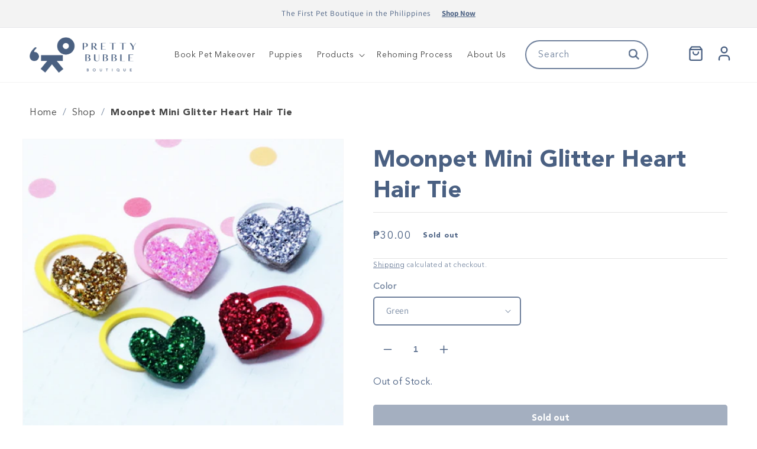

--- FILE ---
content_type: text/html; charset=utf-8
request_url: https://prettybubbleboutique.com/products/copy-of-moonpet-latex-hair-tie
body_size: 41403
content:
<!doctype html>
<html class="no-js" lang="en">
  <head>
    <meta charset="utf-8">
    <meta http-equiv="X-UA-Compatible" content="IE=edge">
    <meta name="viewport" content="width=device-width,initial-scale=1">
    <meta name="theme-color" content="">
    <link rel="canonical" href="https://prettybubbleboutique.com/products/copy-of-moonpet-latex-hair-tie">
    <link rel="preconnect" href="https://cdn.shopify.com" crossorigin><link rel="icon" type="image/png" href="//prettybubbleboutique.com/cdn/shop/files/favicon.png?crop=center&height=32&v=1674327008&width=32"><link rel="preconnect" href="https://fonts.shopifycdn.com" crossorigin><!--  -->

    <script src="https://cdnjs.cloudflare.com/ajax/libs/jquery/3.6.0/jquery.min.js" integrity="sha512-894YE6QWD5I59HgZOGReFYm4dnWc1Qt5NtvYSaNcOP+u1T9qYdvdihz0PPSiiqn/+/3e7Jo4EaG7TubfWGUrMQ==" crossorigin="anonymous" referrerpolicy="no-referrer"></script>
    
    <script src="https://code.jquery.com/jquery-migrate-1.4.1.min.js"></script>
  <script src="https://use.fontawesome.com/e3452a753d.js"></script>
    <!-- <script type="text/javascript" src="//cdn.jsdelivr.net/npm/slick-carousel@1.8.1/slick/slick.min.js"></script>
    
    <script src="//prettybubbleboutique.com/cdn/shop/t/11/assets/custom-js.js?v=148650282121073905231678121689" defer="defer"></script> -->
    <script src="//prettybubbleboutique.com/cdn/shop/t/11/assets/jquery.mCustomScrollbar.concat.min.js?v=13324644230482036091674056473" defer="defer"></script>
    <title>
      Moonpet Mini Glitter Heart Hair Tie
 &ndash; Pretty Bubble Boutique</title>

    
      <meta name="description" content="">
    

    

<meta property="og:site_name" content="Pretty Bubble Boutique">
<meta property="og:url" content="https://prettybubbleboutique.com/products/copy-of-moonpet-latex-hair-tie">
<meta property="og:title" content="Moonpet Mini Glitter Heart Hair Tie">
<meta property="og:type" content="product">
<meta property="og:description" content="The First Pet Boutique in the Philippines! Pretty Bubble Dog Inc. is a premium pet shop that showcases on teacup and toy breed dogs &amp; quality pet products from South Korea. "><meta property="og:image" content="http://prettybubbleboutique.com/cdn/shop/files/IMG_5982.jpg?v=1688708842">
  <meta property="og:image:secure_url" content="https://prettybubbleboutique.com/cdn/shop/files/IMG_5982.jpg?v=1688708842">
  <meta property="og:image:width" content="500">
  <meta property="og:image:height" content="500"><meta property="og:price:amount" content="30.00">
  <meta property="og:price:currency" content="PHP"><meta name="twitter:card" content="summary_large_image">
<meta name="twitter:title" content="Moonpet Mini Glitter Heart Hair Tie">
<meta name="twitter:description" content="The First Pet Boutique in the Philippines! Pretty Bubble Dog Inc. is a premium pet shop that showcases on teacup and toy breed dogs &amp; quality pet products from South Korea. ">


    <script src="//prettybubbleboutique.com/cdn/shop/t/11/assets/global.js?v=145028168845309618581689697405" defer="defer"></script>
    <script>window.performance && window.performance.mark && window.performance.mark('shopify.content_for_header.start');</script><meta name="google-site-verification" content="7wEzY3XKxTjkVNQ6vzFYs4q7Fe4Ew-i3-F3k_LAEDMc">
<meta id="shopify-digital-wallet" name="shopify-digital-wallet" content="/70536397101/digital_wallets/dialog">
<meta name="shopify-checkout-api-token" content="1804386fc17b9c4fa4cf5a5cd8276216">
<meta id="in-context-paypal-metadata" data-shop-id="70536397101" data-venmo-supported="false" data-environment="production" data-locale="en_US" data-paypal-v4="true" data-currency="PHP">
<link rel="alternate" type="application/json+oembed" href="https://prettybubbleboutique.com/products/copy-of-moonpet-latex-hair-tie.oembed">
<script async="async" src="/checkouts/internal/preloads.js?locale=en-PH"></script>
<script id="shopify-features" type="application/json">{"accessToken":"1804386fc17b9c4fa4cf5a5cd8276216","betas":["rich-media-storefront-analytics"],"domain":"prettybubbleboutique.com","predictiveSearch":true,"shopId":70536397101,"locale":"en"}</script>
<script>var Shopify = Shopify || {};
Shopify.shop = "pretty-bubble-boutique.myshopify.com";
Shopify.locale = "en";
Shopify.currency = {"active":"PHP","rate":"1.0"};
Shopify.country = "PH";
Shopify.theme = {"name":"PRETTY BUBBLE [DEV] Ver 0.1","id":142316831021,"schema_name":"Dawn","schema_version":"7.0.1","theme_store_id":null,"role":"main"};
Shopify.theme.handle = "null";
Shopify.theme.style = {"id":null,"handle":null};
Shopify.cdnHost = "prettybubbleboutique.com/cdn";
Shopify.routes = Shopify.routes || {};
Shopify.routes.root = "/";</script>
<script type="module">!function(o){(o.Shopify=o.Shopify||{}).modules=!0}(window);</script>
<script>!function(o){function n(){var o=[];function n(){o.push(Array.prototype.slice.apply(arguments))}return n.q=o,n}var t=o.Shopify=o.Shopify||{};t.loadFeatures=n(),t.autoloadFeatures=n()}(window);</script>
<script id="shop-js-analytics" type="application/json">{"pageType":"product"}</script>
<script defer="defer" async type="module" src="//prettybubbleboutique.com/cdn/shopifycloud/shop-js/modules/v2/client.init-shop-cart-sync_BdyHc3Nr.en.esm.js"></script>
<script defer="defer" async type="module" src="//prettybubbleboutique.com/cdn/shopifycloud/shop-js/modules/v2/chunk.common_Daul8nwZ.esm.js"></script>
<script type="module">
  await import("//prettybubbleboutique.com/cdn/shopifycloud/shop-js/modules/v2/client.init-shop-cart-sync_BdyHc3Nr.en.esm.js");
await import("//prettybubbleboutique.com/cdn/shopifycloud/shop-js/modules/v2/chunk.common_Daul8nwZ.esm.js");

  window.Shopify.SignInWithShop?.initShopCartSync?.({"fedCMEnabled":true,"windoidEnabled":true});

</script>
<script>(function() {
  var isLoaded = false;
  function asyncLoad() {
    if (isLoaded) return;
    isLoaded = true;
    var urls = ["https:\/\/servicify-appointments.herokuapp.com\/public\/frontend-v1.0.0.js?shop=pretty-bubble-boutique.myshopify.com","https:\/\/cdn.nfcube.com\/instafeed-47d84fcda5046288d4e15c7d8aa08ae8.js?shop=pretty-bubble-boutique.myshopify.com"];
    for (var i = 0; i < urls.length; i++) {
      var s = document.createElement('script');
      s.type = 'text/javascript';
      s.async = true;
      s.src = urls[i];
      var x = document.getElementsByTagName('script')[0];
      x.parentNode.insertBefore(s, x);
    }
  };
  if(window.attachEvent) {
    window.attachEvent('onload', asyncLoad);
  } else {
    window.addEventListener('load', asyncLoad, false);
  }
})();</script>
<script id="__st">var __st={"a":70536397101,"offset":28800,"reqid":"5f6e1617-d70d-4c3a-94e9-75a4d558ab62-1768968505","pageurl":"prettybubbleboutique.com\/products\/copy-of-moonpet-latex-hair-tie","u":"ba85f499ea29","p":"product","rtyp":"product","rid":8495629173037};</script>
<script>window.ShopifyPaypalV4VisibilityTracking = true;</script>
<script id="captcha-bootstrap">!function(){'use strict';const t='contact',e='account',n='new_comment',o=[[t,t],['blogs',n],['comments',n],[t,'customer']],c=[[e,'customer_login'],[e,'guest_login'],[e,'recover_customer_password'],[e,'create_customer']],r=t=>t.map((([t,e])=>`form[action*='/${t}']:not([data-nocaptcha='true']) input[name='form_type'][value='${e}']`)).join(','),a=t=>()=>t?[...document.querySelectorAll(t)].map((t=>t.form)):[];function s(){const t=[...o],e=r(t);return a(e)}const i='password',u='form_key',d=['recaptcha-v3-token','g-recaptcha-response','h-captcha-response',i],f=()=>{try{return window.sessionStorage}catch{return}},m='__shopify_v',_=t=>t.elements[u];function p(t,e,n=!1){try{const o=window.sessionStorage,c=JSON.parse(o.getItem(e)),{data:r}=function(t){const{data:e,action:n}=t;return t[m]||n?{data:e,action:n}:{data:t,action:n}}(c);for(const[e,n]of Object.entries(r))t.elements[e]&&(t.elements[e].value=n);n&&o.removeItem(e)}catch(o){console.error('form repopulation failed',{error:o})}}const l='form_type',E='cptcha';function T(t){t.dataset[E]=!0}const w=window,h=w.document,L='Shopify',v='ce_forms',y='captcha';let A=!1;((t,e)=>{const n=(g='f06e6c50-85a8-45c8-87d0-21a2b65856fe',I='https://cdn.shopify.com/shopifycloud/storefront-forms-hcaptcha/ce_storefront_forms_captcha_hcaptcha.v1.5.2.iife.js',D={infoText:'Protected by hCaptcha',privacyText:'Privacy',termsText:'Terms'},(t,e,n)=>{const o=w[L][v],c=o.bindForm;if(c)return c(t,g,e,D).then(n);var r;o.q.push([[t,g,e,D],n]),r=I,A||(h.body.append(Object.assign(h.createElement('script'),{id:'captcha-provider',async:!0,src:r})),A=!0)});var g,I,D;w[L]=w[L]||{},w[L][v]=w[L][v]||{},w[L][v].q=[],w[L][y]=w[L][y]||{},w[L][y].protect=function(t,e){n(t,void 0,e),T(t)},Object.freeze(w[L][y]),function(t,e,n,w,h,L){const[v,y,A,g]=function(t,e,n){const i=e?o:[],u=t?c:[],d=[...i,...u],f=r(d),m=r(i),_=r(d.filter((([t,e])=>n.includes(e))));return[a(f),a(m),a(_),s()]}(w,h,L),I=t=>{const e=t.target;return e instanceof HTMLFormElement?e:e&&e.form},D=t=>v().includes(t);t.addEventListener('submit',(t=>{const e=I(t);if(!e)return;const n=D(e)&&!e.dataset.hcaptchaBound&&!e.dataset.recaptchaBound,o=_(e),c=g().includes(e)&&(!o||!o.value);(n||c)&&t.preventDefault(),c&&!n&&(function(t){try{if(!f())return;!function(t){const e=f();if(!e)return;const n=_(t);if(!n)return;const o=n.value;o&&e.removeItem(o)}(t);const e=Array.from(Array(32),(()=>Math.random().toString(36)[2])).join('');!function(t,e){_(t)||t.append(Object.assign(document.createElement('input'),{type:'hidden',name:u})),t.elements[u].value=e}(t,e),function(t,e){const n=f();if(!n)return;const o=[...t.querySelectorAll(`input[type='${i}']`)].map((({name:t})=>t)),c=[...d,...o],r={};for(const[a,s]of new FormData(t).entries())c.includes(a)||(r[a]=s);n.setItem(e,JSON.stringify({[m]:1,action:t.action,data:r}))}(t,e)}catch(e){console.error('failed to persist form',e)}}(e),e.submit())}));const S=(t,e)=>{t&&!t.dataset[E]&&(n(t,e.some((e=>e===t))),T(t))};for(const o of['focusin','change'])t.addEventListener(o,(t=>{const e=I(t);D(e)&&S(e,y())}));const B=e.get('form_key'),M=e.get(l),P=B&&M;t.addEventListener('DOMContentLoaded',(()=>{const t=y();if(P)for(const e of t)e.elements[l].value===M&&p(e,B);[...new Set([...A(),...v().filter((t=>'true'===t.dataset.shopifyCaptcha))])].forEach((e=>S(e,t)))}))}(h,new URLSearchParams(w.location.search),n,t,e,['guest_login'])})(!0,!0)}();</script>
<script integrity="sha256-4kQ18oKyAcykRKYeNunJcIwy7WH5gtpwJnB7kiuLZ1E=" data-source-attribution="shopify.loadfeatures" defer="defer" src="//prettybubbleboutique.com/cdn/shopifycloud/storefront/assets/storefront/load_feature-a0a9edcb.js" crossorigin="anonymous"></script>
<script data-source-attribution="shopify.dynamic_checkout.dynamic.init">var Shopify=Shopify||{};Shopify.PaymentButton=Shopify.PaymentButton||{isStorefrontPortableWallets:!0,init:function(){window.Shopify.PaymentButton.init=function(){};var t=document.createElement("script");t.src="https://prettybubbleboutique.com/cdn/shopifycloud/portable-wallets/latest/portable-wallets.en.js",t.type="module",document.head.appendChild(t)}};
</script>
<script data-source-attribution="shopify.dynamic_checkout.buyer_consent">
  function portableWalletsHideBuyerConsent(e){var t=document.getElementById("shopify-buyer-consent"),n=document.getElementById("shopify-subscription-policy-button");t&&n&&(t.classList.add("hidden"),t.setAttribute("aria-hidden","true"),n.removeEventListener("click",e))}function portableWalletsShowBuyerConsent(e){var t=document.getElementById("shopify-buyer-consent"),n=document.getElementById("shopify-subscription-policy-button");t&&n&&(t.classList.remove("hidden"),t.removeAttribute("aria-hidden"),n.addEventListener("click",e))}window.Shopify?.PaymentButton&&(window.Shopify.PaymentButton.hideBuyerConsent=portableWalletsHideBuyerConsent,window.Shopify.PaymentButton.showBuyerConsent=portableWalletsShowBuyerConsent);
</script>
<script data-source-attribution="shopify.dynamic_checkout.cart.bootstrap">document.addEventListener("DOMContentLoaded",(function(){function t(){return document.querySelector("shopify-accelerated-checkout-cart, shopify-accelerated-checkout")}if(t())Shopify.PaymentButton.init();else{new MutationObserver((function(e,n){t()&&(Shopify.PaymentButton.init(),n.disconnect())})).observe(document.body,{childList:!0,subtree:!0})}}));
</script>
<link id="shopify-accelerated-checkout-styles" rel="stylesheet" media="screen" href="https://prettybubbleboutique.com/cdn/shopifycloud/portable-wallets/latest/accelerated-checkout-backwards-compat.css" crossorigin="anonymous">
<style id="shopify-accelerated-checkout-cart">
        #shopify-buyer-consent {
  margin-top: 1em;
  display: inline-block;
  width: 100%;
}

#shopify-buyer-consent.hidden {
  display: none;
}

#shopify-subscription-policy-button {
  background: none;
  border: none;
  padding: 0;
  text-decoration: underline;
  font-size: inherit;
  cursor: pointer;
}

#shopify-subscription-policy-button::before {
  box-shadow: none;
}

      </style>
<script id="sections-script" data-sections="header,footer" defer="defer" src="//prettybubbleboutique.com/cdn/shop/t/11/compiled_assets/scripts.js?v=4221"></script>
<script>window.performance && window.performance.mark && window.performance.mark('shopify.content_for_header.end');</script> 
 <script src="//prettybubbleboutique.com/cdn/shop/t/11/assets/servicify-asset.js?v=9391740801321792721676529822" type="text/javascript"></script>

    
    <style data-shopify>
      @font-face {
  font-family: Assistant;
  font-weight: 400;
  font-style: normal;
  font-display: swap;
  src: url("//prettybubbleboutique.com/cdn/fonts/assistant/assistant_n4.9120912a469cad1cc292572851508ca49d12e768.woff2") format("woff2"),
       url("//prettybubbleboutique.com/cdn/fonts/assistant/assistant_n4.6e9875ce64e0fefcd3f4446b7ec9036b3ddd2985.woff") format("woff");
}

      @font-face {
  font-family: Assistant;
  font-weight: 700;
  font-style: normal;
  font-display: swap;
  src: url("//prettybubbleboutique.com/cdn/fonts/assistant/assistant_n7.bf44452348ec8b8efa3aa3068825305886b1c83c.woff2") format("woff2"),
       url("//prettybubbleboutique.com/cdn/fonts/assistant/assistant_n7.0c887fee83f6b3bda822f1150b912c72da0f7b64.woff") format("woff");
}

      
      
      @font-face {
  font-family: Assistant;
  font-weight: 400;
  font-style: normal;
  font-display: swap;
  src: url("//prettybubbleboutique.com/cdn/fonts/assistant/assistant_n4.9120912a469cad1cc292572851508ca49d12e768.woff2") format("woff2"),
       url("//prettybubbleboutique.com/cdn/fonts/assistant/assistant_n4.6e9875ce64e0fefcd3f4446b7ec9036b3ddd2985.woff") format("woff");
}

      :root {
        --font-body-family: Assistant, sans-serif;
        --font-body-style: normal;
        --font-body-weight: 400;
        --font-body-weight-bold: 700;

        --font-heading-family: Assistant, sans-serif;
        --font-heading-style: normal;
        --font-heading-weight: 400;

        --font-body-scale: 1.0;
        --font-heading-scale: 1.0;

        --color-base-text: 74, 96, 130;
        --color-shadow: 74, 96, 130;
        --color-base-background-1: 255, 255, 255;
        --color-base-background-2: 243, 243, 243;
        --color-base-solid-button-labels: 255, 255, 255;
        --color-base-outline-button-labels: 74, 96, 130;
        --color-base-accent-1: 74, 96, 130;
        --color-base-accent-2: 70, 70, 70;
        --payment-terms-background-color: #ffffff;

        --gradient-base-background-1: #ffffff;
        --gradient-base-background-2: #f3f3f3;
        --gradient-base-accent-1: #4a6082;
        --gradient-base-accent-2: #464646;
        --border-color: #e4e4e4;

        --media-padding: px;
        --media-border-opacity: 0.05;
        --media-border-width: 1px;
        --media-radius: 0px;
        --media-shadow-opacity: 0.0;
        --media-shadow-horizontal-offset: 0px;
        --media-shadow-vertical-offset: 4px;
        --media-shadow-blur-radius: 5px;
        --media-shadow-visible: 0;

        --page-width: 130rem;
        --page-width-margin: 0rem;

        --product-card-image-padding: 0.0rem;
        --product-card-corner-radius: 0.8rem;
        --product-card-text-alignment: left;
        --product-card-border-width: 0.0rem;
        --product-card-border-opacity: 0.1;
        --product-card-shadow-opacity: 0.0;
        --product-card-shadow-visible: 0;
        --product-card-shadow-horizontal-offset: 0.0rem;
        --product-card-shadow-vertical-offset: 0.4rem;
        --product-card-shadow-blur-radius: 0.5rem;

        --collection-card-image-padding: 0.0rem;
        --collection-card-corner-radius: 0.0rem;
        --collection-card-text-alignment: left;
        --collection-card-border-width: 0.0rem;
        --collection-card-border-opacity: 0.1;
        --collection-card-shadow-opacity: 0.0;
        --collection-card-shadow-visible: 0;
        --collection-card-shadow-horizontal-offset: 0.0rem;
        --collection-card-shadow-vertical-offset: 0.4rem;
        --collection-card-shadow-blur-radius: 0.5rem;

        --blog-card-image-padding: 0.0rem;
        --blog-card-corner-radius: 0.6rem;
        --blog-card-text-alignment: left;
        --blog-card-border-width: 0.0rem;
        --blog-card-border-opacity: 0.1;
        --blog-card-shadow-opacity: 0.0;
        --blog-card-shadow-visible: 0;
        --blog-card-shadow-horizontal-offset: 0.0rem;
        --blog-card-shadow-vertical-offset: 0.4rem;
        --blog-card-shadow-blur-radius: 0.5rem;

        --badge-corner-radius: 0.6rem;

        --popup-border-width: 1px;
        --popup-border-opacity: 0.1;
        --popup-corner-radius: 6px;
        --popup-shadow-opacity: 0.0;
        --popup-shadow-horizontal-offset: 0px;
        --popup-shadow-vertical-offset: 4px;
        --popup-shadow-blur-radius: 5px;

        --drawer-border-width: 1px;
        --drawer-border-opacity: 0.1;
        --drawer-shadow-opacity: 0.0;
        --drawer-shadow-horizontal-offset: 0px;
        --drawer-shadow-vertical-offset: 4px;
        --drawer-shadow-blur-radius: 5px;

        --spacing-sections-desktop: 0px;
        --spacing-sections-mobile: 0px;

        --grid-desktop-vertical-spacing: 8px;
        --grid-desktop-horizontal-spacing: 24px;
        --grid-mobile-vertical-spacing: 4px;
        --grid-mobile-horizontal-spacing: 12px;

        --text-boxes-border-opacity: 0.1;
        --text-boxes-border-width: 0px;
        --text-boxes-radius: 6px;
        --text-boxes-shadow-opacity: 0.0;
        --text-boxes-shadow-visible: 0;
        --text-boxes-shadow-horizontal-offset: 0px;
        --text-boxes-shadow-vertical-offset: 4px;
        --text-boxes-shadow-blur-radius: 5px;

        --buttons-radius: 4px;
        --buttons-radius-outset: 5px;
        --buttons-border-width: 1px;
        --buttons-border-opacity: 1.0;
        --buttons-shadow-opacity: 0.0;
        --buttons-shadow-visible: 0;
        --buttons-shadow-horizontal-offset: 0px;
        --buttons-shadow-vertical-offset: 4px;
        --buttons-shadow-blur-radius: 5px;
        --buttons-border-offset: 0.3px;

        --inputs-radius: 4px;
        --inputs-border-width: 2px;
        --inputs-border-opacity: 0.8;
        --inputs-shadow-opacity: 0.0;
        --inputs-shadow-horizontal-offset: 0px;
        --inputs-margin-offset: 0px;
        --inputs-shadow-vertical-offset: 4px;
        --inputs-shadow-blur-radius: 5px;
        --inputs-radius-outset: 6px;

        --variant-pills-radius: 4px;
        --variant-pills-border-width: 1px;
        --variant-pills-border-opacity: 0.55;
        --variant-pills-shadow-opacity: 0.0;
        --variant-pills-shadow-horizontal-offset: 0px;
        --variant-pills-shadow-vertical-offset: 4px;
        --variant-pills-shadow-blur-radius: 5px;
        /*  */
      --ribbon-color: #c5c8d0;
/*        */
      }

      *,
      *::before,
      *::after {
        box-sizing: inherit;
      }

      html {
        box-sizing: border-box;
        font-size: calc(var(--font-body-scale) * 62.5%);
        height: 100%;
      }

      body {
        display: grid;
        grid-template-rows: auto auto 1fr auto;
        grid-template-columns: 100%;
        min-height: 100%;
        margin: 0;
        font-size: 1.5rem;
        letter-spacing: 0.06rem;
        line-height: calc(1 + 0.8 / var(--font-body-scale));
        font-family: var(--font-body-family);
        font-style: var(--font-body-style);
        font-weight: var(--font-body-weight);
      }

      @media screen and (min-width: 750px) {
        body {
          font-size: 1.6rem;
        }
        .product-card-wrapper .price .price-item{
          font-size:20px;
        }
        .product-card-wrapper .card__heading .full-unstyled-link{
          font-size:16px;
        }
      }
    </style>

    <link href="//prettybubbleboutique.com/cdn/shop/t/11/assets/base.css?v=106492925232292087311689663081" rel="stylesheet" type="text/css" media="all" />
    <link href="//prettybubbleboutique.com/cdn/shop/t/11/assets/custom.css?v=36373549130777631621689663085" rel="stylesheet" type="text/css" media="all" />
    <link href="//prettybubbleboutique.com/cdn/shop/t/11/assets/jquery.mCustomScrollbar.css?v=85941646027246651621674056473" rel="stylesheet" type="text/css" media="all" />
    <link href="//prettybubbleboutique.com/cdn/shop/t/11/assets/slick-theme.css?v=131431001173352855111676881946" rel="stylesheet" type="text/css" media="all" />
    <link rel="stylesheet" type="text/css" href="//cdn.jsdelivr.net/npm/slick-carousel@1.8.1/slick/slick.css"/>
<!--     <link rel="stylesheet" href="https://www.w3schools.com/w3css/4/w3.css"> --><link rel="preload" as="font" href="//prettybubbleboutique.com/cdn/fonts/assistant/assistant_n4.9120912a469cad1cc292572851508ca49d12e768.woff2" type="font/woff2" crossorigin><link rel="preload" as="font" href="//prettybubbleboutique.com/cdn/fonts/assistant/assistant_n4.9120912a469cad1cc292572851508ca49d12e768.woff2" type="font/woff2" crossorigin><link rel="stylesheet" href="//prettybubbleboutique.com/cdn/shop/t/11/assets/component-predictive-search.css?v=83512081251802922551674056472" media="print" onload="this.media='all'"><script>document.documentElement.className = document.documentElement.className.replace('no-js', 'js');
    if (Shopify.designMode) {
      document.documentElement.classList.add('shopify-design-mode');
    }
    </script>
  <!-- BEGIN app block: shopify://apps/judge-me-reviews/blocks/judgeme_core/61ccd3b1-a9f2-4160-9fe9-4fec8413e5d8 --><!-- Start of Judge.me Core -->






<link rel="dns-prefetch" href="https://cdnwidget.judge.me">
<link rel="dns-prefetch" href="https://cdn.judge.me">
<link rel="dns-prefetch" href="https://cdn1.judge.me">
<link rel="dns-prefetch" href="https://api.judge.me">

<script data-cfasync='false' class='jdgm-settings-script'>window.jdgmSettings={"pagination":5,"disable_web_reviews":false,"badge_no_review_text":"No reviews","badge_n_reviews_text":"{{ n }} review/reviews","hide_badge_preview_if_no_reviews":true,"badge_hide_text":false,"enforce_center_preview_badge":false,"widget_title":"Customer Reviews","widget_open_form_text":"Write a review","widget_close_form_text":"Cancel review","widget_refresh_page_text":"Refresh page","widget_summary_text":"Based on {{ number_of_reviews }} review/reviews","widget_no_review_text":"Be the first to write a review","widget_name_field_text":"Display name","widget_verified_name_field_text":"Verified Name (public)","widget_name_placeholder_text":"Display name","widget_required_field_error_text":"This field is required.","widget_email_field_text":"Email address","widget_verified_email_field_text":"Verified Email (private, can not be edited)","widget_email_placeholder_text":"Your email address","widget_email_field_error_text":"Please enter a valid email address.","widget_rating_field_text":"Rating","widget_review_title_field_text":"Review Title","widget_review_title_placeholder_text":"Give your review a title","widget_review_body_field_text":"Review content","widget_review_body_placeholder_text":"Start writing here...","widget_pictures_field_text":"Picture/Video (optional)","widget_submit_review_text":"Submit Review","widget_submit_verified_review_text":"Submit Verified Review","widget_submit_success_msg_with_auto_publish":"Thank you! Please refresh the page in a few moments to see your review. You can remove or edit your review by logging into \u003ca href='https://judge.me/login' target='_blank' rel='nofollow noopener'\u003eJudge.me\u003c/a\u003e","widget_submit_success_msg_no_auto_publish":"Thank you! Your review will be published as soon as it is approved by the shop admin. You can remove or edit your review by logging into \u003ca href='https://judge.me/login' target='_blank' rel='nofollow noopener'\u003eJudge.me\u003c/a\u003e","widget_show_default_reviews_out_of_total_text":"Showing {{ n_reviews_shown }} out of {{ n_reviews }} reviews.","widget_show_all_link_text":"Show all","widget_show_less_link_text":"Show less","widget_author_said_text":"{{ reviewer_name }} said:","widget_days_text":"{{ n }} days ago","widget_weeks_text":"{{ n }} week/weeks ago","widget_months_text":"{{ n }} month/months ago","widget_years_text":"{{ n }} year/years ago","widget_yesterday_text":"Yesterday","widget_today_text":"Today","widget_replied_text":"\u003e\u003e {{ shop_name }} replied:","widget_read_more_text":"Read more","widget_reviewer_name_as_initial":"","widget_rating_filter_color":"#fbcd0a","widget_rating_filter_see_all_text":"See all reviews","widget_sorting_most_recent_text":"Most Recent","widget_sorting_highest_rating_text":"Highest Rating","widget_sorting_lowest_rating_text":"Lowest Rating","widget_sorting_with_pictures_text":"Only Pictures","widget_sorting_most_helpful_text":"Most Helpful","widget_open_question_form_text":"Ask a question","widget_reviews_subtab_text":"Reviews","widget_questions_subtab_text":"Questions","widget_question_label_text":"Question","widget_answer_label_text":"Answer","widget_question_placeholder_text":"Write your question here","widget_submit_question_text":"Submit Question","widget_question_submit_success_text":"Thank you for your question! We will notify you once it gets answered.","verified_badge_text":"Verified","verified_badge_bg_color":"","verified_badge_text_color":"","verified_badge_placement":"left-of-reviewer-name","widget_review_max_height":"","widget_hide_border":false,"widget_social_share":false,"widget_thumb":false,"widget_review_location_show":false,"widget_location_format":"","all_reviews_include_out_of_store_products":true,"all_reviews_out_of_store_text":"(out of store)","all_reviews_pagination":100,"all_reviews_product_name_prefix_text":"about","enable_review_pictures":true,"enable_question_anwser":false,"widget_theme":"default","review_date_format":"mm/dd/yyyy","default_sort_method":"most-recent","widget_product_reviews_subtab_text":"Product Reviews","widget_shop_reviews_subtab_text":"Shop Reviews","widget_other_products_reviews_text":"Reviews for other products","widget_store_reviews_subtab_text":"Store reviews","widget_no_store_reviews_text":"This store hasn't received any reviews yet","widget_web_restriction_product_reviews_text":"This product hasn't received any reviews yet","widget_no_items_text":"No items found","widget_show_more_text":"Show more","widget_write_a_store_review_text":"Write a Store Review","widget_other_languages_heading":"Reviews in Other Languages","widget_translate_review_text":"Translate review to {{ language }}","widget_translating_review_text":"Translating...","widget_show_original_translation_text":"Show original ({{ language }})","widget_translate_review_failed_text":"Review couldn't be translated.","widget_translate_review_retry_text":"Retry","widget_translate_review_try_again_later_text":"Try again later","show_product_url_for_grouped_product":false,"widget_sorting_pictures_first_text":"Pictures First","show_pictures_on_all_rev_page_mobile":false,"show_pictures_on_all_rev_page_desktop":false,"floating_tab_hide_mobile_install_preference":false,"floating_tab_button_name":"★ Reviews","floating_tab_title":"Let customers speak for us","floating_tab_button_color":"","floating_tab_button_background_color":"","floating_tab_url":"","floating_tab_url_enabled":false,"floating_tab_tab_style":"text","all_reviews_text_badge_text":"Customers rate us {{ shop.metafields.judgeme.all_reviews_rating | round: 1 }}/5 based on {{ shop.metafields.judgeme.all_reviews_count }} reviews.","all_reviews_text_badge_text_branded_style":"{{ shop.metafields.judgeme.all_reviews_rating | round: 1 }} out of 5 stars based on {{ shop.metafields.judgeme.all_reviews_count }} reviews","is_all_reviews_text_badge_a_link":false,"show_stars_for_all_reviews_text_badge":false,"all_reviews_text_badge_url":"","all_reviews_text_style":"text","all_reviews_text_color_style":"judgeme_brand_color","all_reviews_text_color":"#108474","all_reviews_text_show_jm_brand":true,"featured_carousel_show_header":true,"featured_carousel_title":"Let customers speak for us","testimonials_carousel_title":"Customers are saying","videos_carousel_title":"Real customer stories","cards_carousel_title":"Customers are saying","featured_carousel_count_text":"from {{ n }} reviews","featured_carousel_add_link_to_all_reviews_page":false,"featured_carousel_url":"","featured_carousel_show_images":true,"featured_carousel_autoslide_interval":5,"featured_carousel_arrows_on_the_sides":false,"featured_carousel_height":250,"featured_carousel_width":80,"featured_carousel_image_size":0,"featured_carousel_image_height":250,"featured_carousel_arrow_color":"#eeeeee","verified_count_badge_style":"vintage","verified_count_badge_orientation":"horizontal","verified_count_badge_color_style":"judgeme_brand_color","verified_count_badge_color":"#108474","is_verified_count_badge_a_link":false,"verified_count_badge_url":"","verified_count_badge_show_jm_brand":true,"widget_rating_preset_default":5,"widget_first_sub_tab":"product-reviews","widget_show_histogram":true,"widget_histogram_use_custom_color":false,"widget_pagination_use_custom_color":false,"widget_star_use_custom_color":false,"widget_verified_badge_use_custom_color":false,"widget_write_review_use_custom_color":false,"picture_reminder_submit_button":"Upload Pictures","enable_review_videos":true,"mute_video_by_default":true,"widget_sorting_videos_first_text":"Videos First","widget_review_pending_text":"Pending","featured_carousel_items_for_large_screen":3,"social_share_options_order":"Facebook,Twitter","remove_microdata_snippet":true,"disable_json_ld":false,"enable_json_ld_products":false,"preview_badge_show_question_text":false,"preview_badge_no_question_text":"No questions","preview_badge_n_question_text":"{{ number_of_questions }} question/questions","qa_badge_show_icon":false,"qa_badge_position":"same-row","remove_judgeme_branding":false,"widget_add_search_bar":false,"widget_search_bar_placeholder":"Search","widget_sorting_verified_only_text":"Verified only","featured_carousel_theme":"default","featured_carousel_show_rating":true,"featured_carousel_show_title":true,"featured_carousel_show_body":true,"featured_carousel_show_date":false,"featured_carousel_show_reviewer":true,"featured_carousel_show_product":false,"featured_carousel_header_background_color":"#108474","featured_carousel_header_text_color":"#ffffff","featured_carousel_name_product_separator":"reviewed","featured_carousel_full_star_background":"#108474","featured_carousel_empty_star_background":"#dadada","featured_carousel_vertical_theme_background":"#f9fafb","featured_carousel_verified_badge_enable":true,"featured_carousel_verified_badge_color":"#108474","featured_carousel_border_style":"round","featured_carousel_review_line_length_limit":3,"featured_carousel_more_reviews_button_text":"Read more reviews","featured_carousel_view_product_button_text":"View product","all_reviews_page_load_reviews_on":"scroll","all_reviews_page_load_more_text":"Load More Reviews","disable_fb_tab_reviews":false,"enable_ajax_cdn_cache":false,"widget_advanced_speed_features":5,"widget_public_name_text":"displayed publicly like","default_reviewer_name":"John Smith","default_reviewer_name_has_non_latin":true,"widget_reviewer_anonymous":"Anonymous","medals_widget_title":"Judge.me Review Medals","medals_widget_background_color":"#f9fafb","medals_widget_position":"footer_all_pages","medals_widget_border_color":"#f9fafb","medals_widget_verified_text_position":"left","medals_widget_use_monochromatic_version":false,"medals_widget_elements_color":"#108474","show_reviewer_avatar":true,"widget_invalid_yt_video_url_error_text":"Not a YouTube video URL","widget_max_length_field_error_text":"Please enter no more than {0} characters.","widget_show_country_flag":false,"widget_show_collected_via_shop_app":true,"widget_verified_by_shop_badge_style":"light","widget_verified_by_shop_text":"Verified by Shop","widget_show_photo_gallery":true,"widget_load_with_code_splitting":true,"widget_ugc_install_preference":false,"widget_ugc_title":"Made by us, Shared by you","widget_ugc_subtitle":"Tag us to see your picture featured in our page","widget_ugc_arrows_color":"#ffffff","widget_ugc_primary_button_text":"Buy Now","widget_ugc_primary_button_background_color":"#108474","widget_ugc_primary_button_text_color":"#ffffff","widget_ugc_primary_button_border_width":"0","widget_ugc_primary_button_border_style":"none","widget_ugc_primary_button_border_color":"#108474","widget_ugc_primary_button_border_radius":"25","widget_ugc_secondary_button_text":"Load More","widget_ugc_secondary_button_background_color":"#ffffff","widget_ugc_secondary_button_text_color":"#108474","widget_ugc_secondary_button_border_width":"2","widget_ugc_secondary_button_border_style":"solid","widget_ugc_secondary_button_border_color":"#108474","widget_ugc_secondary_button_border_radius":"25","widget_ugc_reviews_button_text":"View Reviews","widget_ugc_reviews_button_background_color":"#ffffff","widget_ugc_reviews_button_text_color":"#108474","widget_ugc_reviews_button_border_width":"2","widget_ugc_reviews_button_border_style":"solid","widget_ugc_reviews_button_border_color":"#108474","widget_ugc_reviews_button_border_radius":"25","widget_ugc_reviews_button_link_to":"judgeme-reviews-page","widget_ugc_show_post_date":true,"widget_ugc_max_width":"800","widget_rating_metafield_value_type":true,"widget_primary_color":"#4a6082","widget_enable_secondary_color":false,"widget_secondary_color":"#edf5f5","widget_summary_average_rating_text":"{{ average_rating }} out of 5","widget_media_grid_title":"Customer photos \u0026 videos","widget_media_grid_see_more_text":"See more","widget_round_style":false,"widget_show_product_medals":true,"widget_verified_by_judgeme_text":"Verified by Judge.me","widget_show_store_medals":true,"widget_verified_by_judgeme_text_in_store_medals":"Verified by Judge.me","widget_media_field_exceed_quantity_message":"Sorry, we can only accept {{ max_media }} for one review.","widget_media_field_exceed_limit_message":"{{ file_name }} is too large, please select a {{ media_type }} less than {{ size_limit }}MB.","widget_review_submitted_text":"Review Submitted!","widget_question_submitted_text":"Question Submitted!","widget_close_form_text_question":"Cancel","widget_write_your_answer_here_text":"Write your answer here","widget_enabled_branded_link":true,"widget_show_collected_by_judgeme":true,"widget_reviewer_name_color":"","widget_write_review_text_color":"","widget_write_review_bg_color":"","widget_collected_by_judgeme_text":"collected by Judge.me","widget_pagination_type":"standard","widget_load_more_text":"Load More","widget_load_more_color":"#108474","widget_full_review_text":"Full Review","widget_read_more_reviews_text":"Read More Reviews","widget_read_questions_text":"Read Questions","widget_questions_and_answers_text":"Questions \u0026 Answers","widget_verified_by_text":"Verified by","widget_verified_text":"Verified","widget_number_of_reviews_text":"{{ number_of_reviews }} reviews","widget_back_button_text":"Back","widget_next_button_text":"Next","widget_custom_forms_filter_button":"Filters","custom_forms_style":"vertical","widget_show_review_information":false,"how_reviews_are_collected":"How reviews are collected?","widget_show_review_keywords":false,"widget_gdpr_statement":"How we use your data: We'll only contact you about the review you left, and only if necessary. By submitting your review, you agree to Judge.me's \u003ca href='https://judge.me/terms' target='_blank' rel='nofollow noopener'\u003eterms\u003c/a\u003e, \u003ca href='https://judge.me/privacy' target='_blank' rel='nofollow noopener'\u003eprivacy\u003c/a\u003e and \u003ca href='https://judge.me/content-policy' target='_blank' rel='nofollow noopener'\u003econtent\u003c/a\u003e policies.","widget_multilingual_sorting_enabled":false,"widget_translate_review_content_enabled":false,"widget_translate_review_content_method":"manual","popup_widget_review_selection":"automatically_with_pictures","popup_widget_round_border_style":true,"popup_widget_show_title":true,"popup_widget_show_body":true,"popup_widget_show_reviewer":false,"popup_widget_show_product":true,"popup_widget_show_pictures":true,"popup_widget_use_review_picture":true,"popup_widget_show_on_home_page":true,"popup_widget_show_on_product_page":true,"popup_widget_show_on_collection_page":true,"popup_widget_show_on_cart_page":true,"popup_widget_position":"bottom_left","popup_widget_first_review_delay":5,"popup_widget_duration":5,"popup_widget_interval":5,"popup_widget_review_count":5,"popup_widget_hide_on_mobile":true,"review_snippet_widget_round_border_style":true,"review_snippet_widget_card_color":"#FFFFFF","review_snippet_widget_slider_arrows_background_color":"#FFFFFF","review_snippet_widget_slider_arrows_color":"#000000","review_snippet_widget_star_color":"#108474","show_product_variant":false,"all_reviews_product_variant_label_text":"Variant: ","widget_show_verified_branding":true,"widget_ai_summary_title":"Customers say","widget_ai_summary_disclaimer":"AI-powered review summary based on recent customer reviews","widget_show_ai_summary":false,"widget_show_ai_summary_bg":false,"widget_show_review_title_input":true,"redirect_reviewers_invited_via_email":"review_widget","request_store_review_after_product_review":false,"request_review_other_products_in_order":false,"review_form_color_scheme":"default","review_form_corner_style":"square","review_form_star_color":{},"review_form_text_color":"#333333","review_form_background_color":"#ffffff","review_form_field_background_color":"#fafafa","review_form_button_color":{},"review_form_button_text_color":"#ffffff","review_form_modal_overlay_color":"#000000","review_content_screen_title_text":"How would you rate this product?","review_content_introduction_text":"We would love it if you would share a bit about your experience.","store_review_form_title_text":"How would you rate this store?","store_review_form_introduction_text":"We would love it if you would share a bit about your experience.","show_review_guidance_text":true,"one_star_review_guidance_text":"Poor","five_star_review_guidance_text":"Great","customer_information_screen_title_text":"About you","customer_information_introduction_text":"Please tell us more about you.","custom_questions_screen_title_text":"Your experience in more detail","custom_questions_introduction_text":"Here are a few questions to help us understand more about your experience.","review_submitted_screen_title_text":"Thanks for your review!","review_submitted_screen_thank_you_text":"We are processing it and it will appear on the store soon.","review_submitted_screen_email_verification_text":"Please confirm your email by clicking the link we just sent you. This helps us keep reviews authentic.","review_submitted_request_store_review_text":"Would you like to share your experience of shopping with us?","review_submitted_review_other_products_text":"Would you like to review these products?","store_review_screen_title_text":"Would you like to share your experience of shopping with us?","store_review_introduction_text":"We value your feedback and use it to improve. Please share any thoughts or suggestions you have.","reviewer_media_screen_title_picture_text":"Share a picture","reviewer_media_introduction_picture_text":"Upload a photo to support your review.","reviewer_media_screen_title_video_text":"Share a video","reviewer_media_introduction_video_text":"Upload a video to support your review.","reviewer_media_screen_title_picture_or_video_text":"Share a picture or video","reviewer_media_introduction_picture_or_video_text":"Upload a photo or video to support your review.","reviewer_media_youtube_url_text":"Paste your Youtube URL here","advanced_settings_next_step_button_text":"Next","advanced_settings_close_review_button_text":"Close","modal_write_review_flow":false,"write_review_flow_required_text":"Required","write_review_flow_privacy_message_text":"We respect your privacy.","write_review_flow_anonymous_text":"Post review as anonymous","write_review_flow_visibility_text":"This won't be visible to other customers.","write_review_flow_multiple_selection_help_text":"Select as many as you like","write_review_flow_single_selection_help_text":"Select one option","write_review_flow_required_field_error_text":"This field is required","write_review_flow_invalid_email_error_text":"Please enter a valid email address","write_review_flow_max_length_error_text":"Max. {{ max_length }} characters.","write_review_flow_media_upload_text":"\u003cb\u003eClick to upload\u003c/b\u003e or drag and drop","write_review_flow_gdpr_statement":"We'll only contact you about your review if necessary. By submitting your review, you agree to our \u003ca href='https://judge.me/terms' target='_blank' rel='nofollow noopener'\u003eterms and conditions\u003c/a\u003e and \u003ca href='https://judge.me/privacy' target='_blank' rel='nofollow noopener'\u003eprivacy policy\u003c/a\u003e.","rating_only_reviews_enabled":false,"show_negative_reviews_help_screen":false,"new_review_flow_help_screen_rating_threshold":3,"negative_review_resolution_screen_title_text":"Tell us more","negative_review_resolution_text":"Your experience matters to us. If there were issues with your purchase, we're here to help. Feel free to reach out to us, we'd love the opportunity to make things right.","negative_review_resolution_button_text":"Contact us","negative_review_resolution_proceed_with_review_text":"Leave a review","negative_review_resolution_subject":"Issue with purchase from {{ shop_name }}.{{ order_name }}","preview_badge_collection_page_install_status":false,"widget_review_custom_css":"","preview_badge_custom_css":"","preview_badge_stars_count":"5-stars","featured_carousel_custom_css":"","floating_tab_custom_css":"","all_reviews_widget_custom_css":"","medals_widget_custom_css":"","verified_badge_custom_css":"","all_reviews_text_custom_css":"","transparency_badges_collected_via_store_invite":false,"transparency_badges_from_another_provider":false,"transparency_badges_collected_from_store_visitor":false,"transparency_badges_collected_by_verified_review_provider":false,"transparency_badges_earned_reward":false,"transparency_badges_collected_via_store_invite_text":"Review collected via store invitation","transparency_badges_from_another_provider_text":"Review collected from another provider","transparency_badges_collected_from_store_visitor_text":"Review collected from a store visitor","transparency_badges_written_in_google_text":"Review written in Google","transparency_badges_written_in_etsy_text":"Review written in Etsy","transparency_badges_written_in_shop_app_text":"Review written in Shop App","transparency_badges_earned_reward_text":"Review earned a reward for future purchase","product_review_widget_per_page":10,"widget_store_review_label_text":"Review about the store","checkout_comment_extension_title_on_product_page":"Customer Comments","checkout_comment_extension_num_latest_comment_show":5,"checkout_comment_extension_format":"name_and_timestamp","checkout_comment_customer_name":"last_initial","checkout_comment_comment_notification":true,"preview_badge_collection_page_install_preference":true,"preview_badge_home_page_install_preference":false,"preview_badge_product_page_install_preference":true,"review_widget_install_preference":"","review_carousel_install_preference":false,"floating_reviews_tab_install_preference":"none","verified_reviews_count_badge_install_preference":false,"all_reviews_text_install_preference":false,"review_widget_best_location":true,"judgeme_medals_install_preference":false,"review_widget_revamp_enabled":false,"review_widget_qna_enabled":false,"review_widget_header_theme":"minimal","review_widget_widget_title_enabled":true,"review_widget_header_text_size":"medium","review_widget_header_text_weight":"regular","review_widget_average_rating_style":"compact","review_widget_bar_chart_enabled":true,"review_widget_bar_chart_type":"numbers","review_widget_bar_chart_style":"standard","review_widget_expanded_media_gallery_enabled":false,"review_widget_reviews_section_theme":"standard","review_widget_image_style":"thumbnails","review_widget_review_image_ratio":"square","review_widget_stars_size":"medium","review_widget_verified_badge":"standard_text","review_widget_review_title_text_size":"medium","review_widget_review_text_size":"medium","review_widget_review_text_length":"medium","review_widget_number_of_columns_desktop":3,"review_widget_carousel_transition_speed":5,"review_widget_custom_questions_answers_display":"always","review_widget_button_text_color":"#FFFFFF","review_widget_text_color":"#000000","review_widget_lighter_text_color":"#7B7B7B","review_widget_corner_styling":"soft","review_widget_review_word_singular":"review","review_widget_review_word_plural":"reviews","review_widget_voting_label":"Helpful?","review_widget_shop_reply_label":"Reply from {{ shop_name }}:","review_widget_filters_title":"Filters","qna_widget_question_word_singular":"Question","qna_widget_question_word_plural":"Questions","qna_widget_answer_reply_label":"Answer from {{ answerer_name }}:","qna_content_screen_title_text":"Ask a question about this product","qna_widget_question_required_field_error_text":"Please enter your question.","qna_widget_flow_gdpr_statement":"We'll only contact you about your question if necessary. By submitting your question, you agree to our \u003ca href='https://judge.me/terms' target='_blank' rel='nofollow noopener'\u003eterms and conditions\u003c/a\u003e and \u003ca href='https://judge.me/privacy' target='_blank' rel='nofollow noopener'\u003eprivacy policy\u003c/a\u003e.","qna_widget_question_submitted_text":"Thanks for your question!","qna_widget_close_form_text_question":"Close","qna_widget_question_submit_success_text":"We’ll notify you by email when your question is answered.","all_reviews_widget_v2025_enabled":false,"all_reviews_widget_v2025_header_theme":"default","all_reviews_widget_v2025_widget_title_enabled":true,"all_reviews_widget_v2025_header_text_size":"medium","all_reviews_widget_v2025_header_text_weight":"regular","all_reviews_widget_v2025_average_rating_style":"compact","all_reviews_widget_v2025_bar_chart_enabled":true,"all_reviews_widget_v2025_bar_chart_type":"numbers","all_reviews_widget_v2025_bar_chart_style":"standard","all_reviews_widget_v2025_expanded_media_gallery_enabled":false,"all_reviews_widget_v2025_show_store_medals":true,"all_reviews_widget_v2025_show_photo_gallery":true,"all_reviews_widget_v2025_show_review_keywords":false,"all_reviews_widget_v2025_show_ai_summary":false,"all_reviews_widget_v2025_show_ai_summary_bg":false,"all_reviews_widget_v2025_add_search_bar":false,"all_reviews_widget_v2025_default_sort_method":"most-recent","all_reviews_widget_v2025_reviews_per_page":10,"all_reviews_widget_v2025_reviews_section_theme":"default","all_reviews_widget_v2025_image_style":"thumbnails","all_reviews_widget_v2025_review_image_ratio":"square","all_reviews_widget_v2025_stars_size":"medium","all_reviews_widget_v2025_verified_badge":"bold_badge","all_reviews_widget_v2025_review_title_text_size":"medium","all_reviews_widget_v2025_review_text_size":"medium","all_reviews_widget_v2025_review_text_length":"medium","all_reviews_widget_v2025_number_of_columns_desktop":3,"all_reviews_widget_v2025_carousel_transition_speed":5,"all_reviews_widget_v2025_custom_questions_answers_display":"always","all_reviews_widget_v2025_show_product_variant":false,"all_reviews_widget_v2025_show_reviewer_avatar":true,"all_reviews_widget_v2025_reviewer_name_as_initial":"","all_reviews_widget_v2025_review_location_show":false,"all_reviews_widget_v2025_location_format":"","all_reviews_widget_v2025_show_country_flag":false,"all_reviews_widget_v2025_verified_by_shop_badge_style":"light","all_reviews_widget_v2025_social_share":false,"all_reviews_widget_v2025_social_share_options_order":"Facebook,Twitter,LinkedIn,Pinterest","all_reviews_widget_v2025_pagination_type":"standard","all_reviews_widget_v2025_button_text_color":"#FFFFFF","all_reviews_widget_v2025_text_color":"#000000","all_reviews_widget_v2025_lighter_text_color":"#7B7B7B","all_reviews_widget_v2025_corner_styling":"soft","all_reviews_widget_v2025_title":"Customer reviews","all_reviews_widget_v2025_ai_summary_title":"Customers say about this store","all_reviews_widget_v2025_no_review_text":"Be the first to write a review","platform":"shopify","branding_url":"https://app.judge.me/reviews/stores/prettybubbleboutique.com","branding_text":"Powered by Judge.me","locale":"en","reply_name":"Pretty Bubble Boutique","widget_version":"3.0","footer":true,"autopublish":true,"review_dates":true,"enable_custom_form":false,"shop_use_review_site":true,"shop_locale":"en","enable_multi_locales_translations":false,"show_review_title_input":true,"review_verification_email_status":"always","can_be_branded":true,"reply_name_text":"Pretty Bubble Boutique"};</script> <style class='jdgm-settings-style'>.jdgm-xx{left:0}:root{--jdgm-primary-color: #4a6082;--jdgm-secondary-color: rgba(74,96,130,0.1);--jdgm-star-color: #4a6082;--jdgm-write-review-text-color: white;--jdgm-write-review-bg-color: #4a6082;--jdgm-paginate-color: #4a6082;--jdgm-border-radius: 0;--jdgm-reviewer-name-color: #4a6082}.jdgm-histogram__bar-content{background-color:#4a6082}.jdgm-rev[data-verified-buyer=true] .jdgm-rev__icon.jdgm-rev__icon:after,.jdgm-rev__buyer-badge.jdgm-rev__buyer-badge{color:white;background-color:#4a6082}.jdgm-review-widget--small .jdgm-gallery.jdgm-gallery .jdgm-gallery__thumbnail-link:nth-child(8) .jdgm-gallery__thumbnail-wrapper.jdgm-gallery__thumbnail-wrapper:before{content:"See more"}@media only screen and (min-width: 768px){.jdgm-gallery.jdgm-gallery .jdgm-gallery__thumbnail-link:nth-child(8) .jdgm-gallery__thumbnail-wrapper.jdgm-gallery__thumbnail-wrapper:before{content:"See more"}}.jdgm-prev-badge[data-average-rating='0.00']{display:none !important}.jdgm-author-all-initials{display:none !important}.jdgm-author-last-initial{display:none !important}.jdgm-rev-widg__title{visibility:hidden}.jdgm-rev-widg__summary-text{visibility:hidden}.jdgm-prev-badge__text{visibility:hidden}.jdgm-rev__prod-link-prefix:before{content:'about'}.jdgm-rev__variant-label:before{content:'Variant: '}.jdgm-rev__out-of-store-text:before{content:'(out of store)'}@media only screen and (min-width: 768px){.jdgm-rev__pics .jdgm-rev_all-rev-page-picture-separator,.jdgm-rev__pics .jdgm-rev__product-picture{display:none}}@media only screen and (max-width: 768px){.jdgm-rev__pics .jdgm-rev_all-rev-page-picture-separator,.jdgm-rev__pics .jdgm-rev__product-picture{display:none}}.jdgm-preview-badge[data-template="index"]{display:none !important}.jdgm-verified-count-badget[data-from-snippet="true"]{display:none !important}.jdgm-carousel-wrapper[data-from-snippet="true"]{display:none !important}.jdgm-all-reviews-text[data-from-snippet="true"]{display:none !important}.jdgm-medals-section[data-from-snippet="true"]{display:none !important}.jdgm-ugc-media-wrapper[data-from-snippet="true"]{display:none !important}.jdgm-rev__transparency-badge[data-badge-type="review_collected_via_store_invitation"]{display:none !important}.jdgm-rev__transparency-badge[data-badge-type="review_collected_from_another_provider"]{display:none !important}.jdgm-rev__transparency-badge[data-badge-type="review_collected_from_store_visitor"]{display:none !important}.jdgm-rev__transparency-badge[data-badge-type="review_written_in_etsy"]{display:none !important}.jdgm-rev__transparency-badge[data-badge-type="review_written_in_google_business"]{display:none !important}.jdgm-rev__transparency-badge[data-badge-type="review_written_in_shop_app"]{display:none !important}.jdgm-rev__transparency-badge[data-badge-type="review_earned_for_future_purchase"]{display:none !important}.jdgm-review-snippet-widget .jdgm-rev-snippet-widget__cards-container .jdgm-rev-snippet-card{border-radius:8px;background:#fff}.jdgm-review-snippet-widget .jdgm-rev-snippet-widget__cards-container .jdgm-rev-snippet-card__rev-rating .jdgm-star{color:#108474}.jdgm-review-snippet-widget .jdgm-rev-snippet-widget__prev-btn,.jdgm-review-snippet-widget .jdgm-rev-snippet-widget__next-btn{border-radius:50%;background:#fff}.jdgm-review-snippet-widget .jdgm-rev-snippet-widget__prev-btn>svg,.jdgm-review-snippet-widget .jdgm-rev-snippet-widget__next-btn>svg{fill:#000}.jdgm-full-rev-modal.rev-snippet-widget .jm-mfp-container .jm-mfp-content,.jdgm-full-rev-modal.rev-snippet-widget .jm-mfp-container .jdgm-full-rev__icon,.jdgm-full-rev-modal.rev-snippet-widget .jm-mfp-container .jdgm-full-rev__pic-img,.jdgm-full-rev-modal.rev-snippet-widget .jm-mfp-container .jdgm-full-rev__reply{border-radius:8px}.jdgm-full-rev-modal.rev-snippet-widget .jm-mfp-container .jdgm-full-rev[data-verified-buyer="true"] .jdgm-full-rev__icon::after{border-radius:8px}.jdgm-full-rev-modal.rev-snippet-widget .jm-mfp-container .jdgm-full-rev .jdgm-rev__buyer-badge{border-radius:calc( 8px / 2 )}.jdgm-full-rev-modal.rev-snippet-widget .jm-mfp-container .jdgm-full-rev .jdgm-full-rev__replier::before{content:'Pretty Bubble Boutique'}.jdgm-full-rev-modal.rev-snippet-widget .jm-mfp-container .jdgm-full-rev .jdgm-full-rev__product-button{border-radius:calc( 8px * 6 )}
</style> <style class='jdgm-settings-style'></style>

  
  
  
  <style class='jdgm-miracle-styles'>
  @-webkit-keyframes jdgm-spin{0%{-webkit-transform:rotate(0deg);-ms-transform:rotate(0deg);transform:rotate(0deg)}100%{-webkit-transform:rotate(359deg);-ms-transform:rotate(359deg);transform:rotate(359deg)}}@keyframes jdgm-spin{0%{-webkit-transform:rotate(0deg);-ms-transform:rotate(0deg);transform:rotate(0deg)}100%{-webkit-transform:rotate(359deg);-ms-transform:rotate(359deg);transform:rotate(359deg)}}@font-face{font-family:'JudgemeStar';src:url("[data-uri]") format("woff");font-weight:normal;font-style:normal}.jdgm-star{font-family:'JudgemeStar';display:inline !important;text-decoration:none !important;padding:0 4px 0 0 !important;margin:0 !important;font-weight:bold;opacity:1;-webkit-font-smoothing:antialiased;-moz-osx-font-smoothing:grayscale}.jdgm-star:hover{opacity:1}.jdgm-star:last-of-type{padding:0 !important}.jdgm-star.jdgm--on:before{content:"\e000"}.jdgm-star.jdgm--off:before{content:"\e001"}.jdgm-star.jdgm--half:before{content:"\e002"}.jdgm-widget *{margin:0;line-height:1.4;-webkit-box-sizing:border-box;-moz-box-sizing:border-box;box-sizing:border-box;-webkit-overflow-scrolling:touch}.jdgm-hidden{display:none !important;visibility:hidden !important}.jdgm-temp-hidden{display:none}.jdgm-spinner{width:40px;height:40px;margin:auto;border-radius:50%;border-top:2px solid #eee;border-right:2px solid #eee;border-bottom:2px solid #eee;border-left:2px solid #ccc;-webkit-animation:jdgm-spin 0.8s infinite linear;animation:jdgm-spin 0.8s infinite linear}.jdgm-prev-badge{display:block !important}

</style>


  
  
   


<script data-cfasync='false' class='jdgm-script'>
!function(e){window.jdgm=window.jdgm||{},jdgm.CDN_HOST="https://cdnwidget.judge.me/",jdgm.CDN_HOST_ALT="https://cdn2.judge.me/cdn/widget_frontend/",jdgm.API_HOST="https://api.judge.me/",jdgm.CDN_BASE_URL="https://cdn.shopify.com/extensions/019bdc9e-9889-75cc-9a3d-a887384f20d4/judgeme-extensions-301/assets/",
jdgm.docReady=function(d){(e.attachEvent?"complete"===e.readyState:"loading"!==e.readyState)?
setTimeout(d,0):e.addEventListener("DOMContentLoaded",d)},jdgm.loadCSS=function(d,t,o,a){
!o&&jdgm.loadCSS.requestedUrls.indexOf(d)>=0||(jdgm.loadCSS.requestedUrls.push(d),
(a=e.createElement("link")).rel="stylesheet",a.class="jdgm-stylesheet",a.media="nope!",
a.href=d,a.onload=function(){this.media="all",t&&setTimeout(t)},e.body.appendChild(a))},
jdgm.loadCSS.requestedUrls=[],jdgm.loadJS=function(e,d){var t=new XMLHttpRequest;
t.onreadystatechange=function(){4===t.readyState&&(Function(t.response)(),d&&d(t.response))},
t.open("GET",e),t.onerror=function(){if(e.indexOf(jdgm.CDN_HOST)===0&&jdgm.CDN_HOST_ALT!==jdgm.CDN_HOST){var f=e.replace(jdgm.CDN_HOST,jdgm.CDN_HOST_ALT);jdgm.loadJS(f,d)}},t.send()},jdgm.docReady((function(){(window.jdgmLoadCSS||e.querySelectorAll(
".jdgm-widget, .jdgm-all-reviews-page").length>0)&&(jdgmSettings.widget_load_with_code_splitting?
parseFloat(jdgmSettings.widget_version)>=3?jdgm.loadCSS(jdgm.CDN_HOST+"widget_v3/base.css"):
jdgm.loadCSS(jdgm.CDN_HOST+"widget/base.css"):jdgm.loadCSS(jdgm.CDN_HOST+"shopify_v2.css"),
jdgm.loadJS(jdgm.CDN_HOST+"loa"+"der.js"))}))}(document);
</script>
<noscript><link rel="stylesheet" type="text/css" media="all" href="https://cdnwidget.judge.me/shopify_v2.css"></noscript>

<!-- BEGIN app snippet: theme_fix_tags --><script>
  (function() {
    var jdgmThemeFixes = null;
    if (!jdgmThemeFixes) return;
    var thisThemeFix = jdgmThemeFixes[Shopify.theme.id];
    if (!thisThemeFix) return;

    if (thisThemeFix.html) {
      document.addEventListener("DOMContentLoaded", function() {
        var htmlDiv = document.createElement('div');
        htmlDiv.classList.add('jdgm-theme-fix-html');
        htmlDiv.innerHTML = thisThemeFix.html;
        document.body.append(htmlDiv);
      });
    };

    if (thisThemeFix.css) {
      var styleTag = document.createElement('style');
      styleTag.classList.add('jdgm-theme-fix-style');
      styleTag.innerHTML = thisThemeFix.css;
      document.head.append(styleTag);
    };

    if (thisThemeFix.js) {
      var scriptTag = document.createElement('script');
      scriptTag.classList.add('jdgm-theme-fix-script');
      scriptTag.innerHTML = thisThemeFix.js;
      document.head.append(scriptTag);
    };
  })();
</script>
<!-- END app snippet -->
<!-- End of Judge.me Core -->



<!-- END app block --><script src="https://cdn.shopify.com/extensions/019bdc9e-9889-75cc-9a3d-a887384f20d4/judgeme-extensions-301/assets/loader.js" type="text/javascript" defer="defer"></script>
<script src="https://cdn.shopify.com/extensions/019bdea4-8ffa-7fb4-bef9-0c5a09d0c152/digital-appointments-414/assets/embedInit.js" type="text/javascript" defer="defer"></script>
<link href="https://cdn.shopify.com/extensions/019bdea4-8ffa-7fb4-bef9-0c5a09d0c152/digital-appointments-414/assets/style.css" rel="stylesheet" type="text/css" media="all">
<link href="https://monorail-edge.shopifysvc.com" rel="dns-prefetch">
<script>(function(){if ("sendBeacon" in navigator && "performance" in window) {try {var session_token_from_headers = performance.getEntriesByType('navigation')[0].serverTiming.find(x => x.name == '_s').description;} catch {var session_token_from_headers = undefined;}var session_cookie_matches = document.cookie.match(/_shopify_s=([^;]*)/);var session_token_from_cookie = session_cookie_matches && session_cookie_matches.length === 2 ? session_cookie_matches[1] : "";var session_token = session_token_from_headers || session_token_from_cookie || "";function handle_abandonment_event(e) {var entries = performance.getEntries().filter(function(entry) {return /monorail-edge.shopifysvc.com/.test(entry.name);});if (!window.abandonment_tracked && entries.length === 0) {window.abandonment_tracked = true;var currentMs = Date.now();var navigation_start = performance.timing.navigationStart;var payload = {shop_id: 70536397101,url: window.location.href,navigation_start,duration: currentMs - navigation_start,session_token,page_type: "product"};window.navigator.sendBeacon("https://monorail-edge.shopifysvc.com/v1/produce", JSON.stringify({schema_id: "online_store_buyer_site_abandonment/1.1",payload: payload,metadata: {event_created_at_ms: currentMs,event_sent_at_ms: currentMs}}));}}window.addEventListener('pagehide', handle_abandonment_event);}}());</script>
<script id="web-pixels-manager-setup">(function e(e,d,r,n,o){if(void 0===o&&(o={}),!Boolean(null===(a=null===(i=window.Shopify)||void 0===i?void 0:i.analytics)||void 0===a?void 0:a.replayQueue)){var i,a;window.Shopify=window.Shopify||{};var t=window.Shopify;t.analytics=t.analytics||{};var s=t.analytics;s.replayQueue=[],s.publish=function(e,d,r){return s.replayQueue.push([e,d,r]),!0};try{self.performance.mark("wpm:start")}catch(e){}var l=function(){var e={modern:/Edge?\/(1{2}[4-9]|1[2-9]\d|[2-9]\d{2}|\d{4,})\.\d+(\.\d+|)|Firefox\/(1{2}[4-9]|1[2-9]\d|[2-9]\d{2}|\d{4,})\.\d+(\.\d+|)|Chrom(ium|e)\/(9{2}|\d{3,})\.\d+(\.\d+|)|(Maci|X1{2}).+ Version\/(15\.\d+|(1[6-9]|[2-9]\d|\d{3,})\.\d+)([,.]\d+|)( \(\w+\)|)( Mobile\/\w+|) Safari\/|Chrome.+OPR\/(9{2}|\d{3,})\.\d+\.\d+|(CPU[ +]OS|iPhone[ +]OS|CPU[ +]iPhone|CPU IPhone OS|CPU iPad OS)[ +]+(15[._]\d+|(1[6-9]|[2-9]\d|\d{3,})[._]\d+)([._]\d+|)|Android:?[ /-](13[3-9]|1[4-9]\d|[2-9]\d{2}|\d{4,})(\.\d+|)(\.\d+|)|Android.+Firefox\/(13[5-9]|1[4-9]\d|[2-9]\d{2}|\d{4,})\.\d+(\.\d+|)|Android.+Chrom(ium|e)\/(13[3-9]|1[4-9]\d|[2-9]\d{2}|\d{4,})\.\d+(\.\d+|)|SamsungBrowser\/([2-9]\d|\d{3,})\.\d+/,legacy:/Edge?\/(1[6-9]|[2-9]\d|\d{3,})\.\d+(\.\d+|)|Firefox\/(5[4-9]|[6-9]\d|\d{3,})\.\d+(\.\d+|)|Chrom(ium|e)\/(5[1-9]|[6-9]\d|\d{3,})\.\d+(\.\d+|)([\d.]+$|.*Safari\/(?![\d.]+ Edge\/[\d.]+$))|(Maci|X1{2}).+ Version\/(10\.\d+|(1[1-9]|[2-9]\d|\d{3,})\.\d+)([,.]\d+|)( \(\w+\)|)( Mobile\/\w+|) Safari\/|Chrome.+OPR\/(3[89]|[4-9]\d|\d{3,})\.\d+\.\d+|(CPU[ +]OS|iPhone[ +]OS|CPU[ +]iPhone|CPU IPhone OS|CPU iPad OS)[ +]+(10[._]\d+|(1[1-9]|[2-9]\d|\d{3,})[._]\d+)([._]\d+|)|Android:?[ /-](13[3-9]|1[4-9]\d|[2-9]\d{2}|\d{4,})(\.\d+|)(\.\d+|)|Mobile Safari.+OPR\/([89]\d|\d{3,})\.\d+\.\d+|Android.+Firefox\/(13[5-9]|1[4-9]\d|[2-9]\d{2}|\d{4,})\.\d+(\.\d+|)|Android.+Chrom(ium|e)\/(13[3-9]|1[4-9]\d|[2-9]\d{2}|\d{4,})\.\d+(\.\d+|)|Android.+(UC? ?Browser|UCWEB|U3)[ /]?(15\.([5-9]|\d{2,})|(1[6-9]|[2-9]\d|\d{3,})\.\d+)\.\d+|SamsungBrowser\/(5\.\d+|([6-9]|\d{2,})\.\d+)|Android.+MQ{2}Browser\/(14(\.(9|\d{2,})|)|(1[5-9]|[2-9]\d|\d{3,})(\.\d+|))(\.\d+|)|K[Aa][Ii]OS\/(3\.\d+|([4-9]|\d{2,})\.\d+)(\.\d+|)/},d=e.modern,r=e.legacy,n=navigator.userAgent;return n.match(d)?"modern":n.match(r)?"legacy":"unknown"}(),u="modern"===l?"modern":"legacy",c=(null!=n?n:{modern:"",legacy:""})[u],f=function(e){return[e.baseUrl,"/wpm","/b",e.hashVersion,"modern"===e.buildTarget?"m":"l",".js"].join("")}({baseUrl:d,hashVersion:r,buildTarget:u}),m=function(e){var d=e.version,r=e.bundleTarget,n=e.surface,o=e.pageUrl,i=e.monorailEndpoint;return{emit:function(e){var a=e.status,t=e.errorMsg,s=(new Date).getTime(),l=JSON.stringify({metadata:{event_sent_at_ms:s},events:[{schema_id:"web_pixels_manager_load/3.1",payload:{version:d,bundle_target:r,page_url:o,status:a,surface:n,error_msg:t},metadata:{event_created_at_ms:s}}]});if(!i)return console&&console.warn&&console.warn("[Web Pixels Manager] No Monorail endpoint provided, skipping logging."),!1;try{return self.navigator.sendBeacon.bind(self.navigator)(i,l)}catch(e){}var u=new XMLHttpRequest;try{return u.open("POST",i,!0),u.setRequestHeader("Content-Type","text/plain"),u.send(l),!0}catch(e){return console&&console.warn&&console.warn("[Web Pixels Manager] Got an unhandled error while logging to Monorail."),!1}}}}({version:r,bundleTarget:l,surface:e.surface,pageUrl:self.location.href,monorailEndpoint:e.monorailEndpoint});try{o.browserTarget=l,function(e){var d=e.src,r=e.async,n=void 0===r||r,o=e.onload,i=e.onerror,a=e.sri,t=e.scriptDataAttributes,s=void 0===t?{}:t,l=document.createElement("script"),u=document.querySelector("head"),c=document.querySelector("body");if(l.async=n,l.src=d,a&&(l.integrity=a,l.crossOrigin="anonymous"),s)for(var f in s)if(Object.prototype.hasOwnProperty.call(s,f))try{l.dataset[f]=s[f]}catch(e){}if(o&&l.addEventListener("load",o),i&&l.addEventListener("error",i),u)u.appendChild(l);else{if(!c)throw new Error("Did not find a head or body element to append the script");c.appendChild(l)}}({src:f,async:!0,onload:function(){if(!function(){var e,d;return Boolean(null===(d=null===(e=window.Shopify)||void 0===e?void 0:e.analytics)||void 0===d?void 0:d.initialized)}()){var d=window.webPixelsManager.init(e)||void 0;if(d){var r=window.Shopify.analytics;r.replayQueue.forEach((function(e){var r=e[0],n=e[1],o=e[2];d.publishCustomEvent(r,n,o)})),r.replayQueue=[],r.publish=d.publishCustomEvent,r.visitor=d.visitor,r.initialized=!0}}},onerror:function(){return m.emit({status:"failed",errorMsg:"".concat(f," has failed to load")})},sri:function(e){var d=/^sha384-[A-Za-z0-9+/=]+$/;return"string"==typeof e&&d.test(e)}(c)?c:"",scriptDataAttributes:o}),m.emit({status:"loading"})}catch(e){m.emit({status:"failed",errorMsg:(null==e?void 0:e.message)||"Unknown error"})}}})({shopId: 70536397101,storefrontBaseUrl: "https://prettybubbleboutique.com",extensionsBaseUrl: "https://extensions.shopifycdn.com/cdn/shopifycloud/web-pixels-manager",monorailEndpoint: "https://monorail-edge.shopifysvc.com/unstable/produce_batch",surface: "storefront-renderer",enabledBetaFlags: ["2dca8a86"],webPixelsConfigList: [{"id":"1449787693","configuration":"{\"accountID\":\"70536397101\"}","eventPayloadVersion":"v1","runtimeContext":"STRICT","scriptVersion":"363f6a33e52d88c41df81d232f6396cb","type":"APP","apiClientId":5480441,"privacyPurposes":["ANALYTICS","MARKETING","SALE_OF_DATA"],"dataSharingAdjustments":{"protectedCustomerApprovalScopes":["read_customer_address","read_customer_email","read_customer_name","read_customer_personal_data","read_customer_phone"]}},{"id":"1296335149","configuration":"{\"webPixelName\":\"Judge.me\"}","eventPayloadVersion":"v1","runtimeContext":"STRICT","scriptVersion":"34ad157958823915625854214640f0bf","type":"APP","apiClientId":683015,"privacyPurposes":["ANALYTICS"],"dataSharingAdjustments":{"protectedCustomerApprovalScopes":["read_customer_email","read_customer_name","read_customer_personal_data","read_customer_phone"]}},{"id":"803209517","configuration":"{\"config\":\"{\\\"pixel_id\\\":\\\"G-M8YKMJM79M\\\",\\\"target_country\\\":\\\"PH\\\",\\\"gtag_events\\\":[{\\\"type\\\":\\\"begin_checkout\\\",\\\"action_label\\\":\\\"G-M8YKMJM79M\\\"},{\\\"type\\\":\\\"search\\\",\\\"action_label\\\":\\\"G-M8YKMJM79M\\\"},{\\\"type\\\":\\\"view_item\\\",\\\"action_label\\\":[\\\"G-M8YKMJM79M\\\",\\\"MC-BHG8VE2R8V\\\"]},{\\\"type\\\":\\\"purchase\\\",\\\"action_label\\\":[\\\"G-M8YKMJM79M\\\",\\\"MC-BHG8VE2R8V\\\"]},{\\\"type\\\":\\\"page_view\\\",\\\"action_label\\\":[\\\"G-M8YKMJM79M\\\",\\\"MC-BHG8VE2R8V\\\"]},{\\\"type\\\":\\\"add_payment_info\\\",\\\"action_label\\\":\\\"G-M8YKMJM79M\\\"},{\\\"type\\\":\\\"add_to_cart\\\",\\\"action_label\\\":\\\"G-M8YKMJM79M\\\"}],\\\"enable_monitoring_mode\\\":false}\"}","eventPayloadVersion":"v1","runtimeContext":"OPEN","scriptVersion":"b2a88bafab3e21179ed38636efcd8a93","type":"APP","apiClientId":1780363,"privacyPurposes":[],"dataSharingAdjustments":{"protectedCustomerApprovalScopes":["read_customer_address","read_customer_email","read_customer_name","read_customer_personal_data","read_customer_phone"]}},{"id":"shopify-app-pixel","configuration":"{}","eventPayloadVersion":"v1","runtimeContext":"STRICT","scriptVersion":"0450","apiClientId":"shopify-pixel","type":"APP","privacyPurposes":["ANALYTICS","MARKETING"]},{"id":"shopify-custom-pixel","eventPayloadVersion":"v1","runtimeContext":"LAX","scriptVersion":"0450","apiClientId":"shopify-pixel","type":"CUSTOM","privacyPurposes":["ANALYTICS","MARKETING"]}],isMerchantRequest: false,initData: {"shop":{"name":"Pretty Bubble Boutique","paymentSettings":{"currencyCode":"PHP"},"myshopifyDomain":"pretty-bubble-boutique.myshopify.com","countryCode":"PH","storefrontUrl":"https:\/\/prettybubbleboutique.com"},"customer":null,"cart":null,"checkout":null,"productVariants":[{"price":{"amount":30.0,"currencyCode":"PHP"},"product":{"title":"Moonpet Mini Glitter Heart Hair Tie","vendor":"Pretty Bubble Dog","id":"8495629173037","untranslatedTitle":"Moonpet Mini Glitter Heart Hair Tie","url":"\/products\/copy-of-moonpet-latex-hair-tie","type":"Hair Accessories"},"id":"45662272389421","image":{"src":"\/\/prettybubbleboutique.com\/cdn\/shop\/files\/IMG_5982.jpg?v=1688708842"},"sku":null,"title":"Green","untranslatedTitle":"Green"},{"price":{"amount":30.0,"currencyCode":"PHP"},"product":{"title":"Moonpet Mini Glitter Heart Hair Tie","vendor":"Pretty Bubble Dog","id":"8495629173037","untranslatedTitle":"Moonpet Mini Glitter Heart Hair Tie","url":"\/products\/copy-of-moonpet-latex-hair-tie","type":"Hair Accessories"},"id":"45662272422189","image":{"src":"\/\/prettybubbleboutique.com\/cdn\/shop\/files\/IMG_5982.jpg?v=1688708842"},"sku":null,"title":"Gold","untranslatedTitle":"Gold"},{"price":{"amount":30.0,"currencyCode":"PHP"},"product":{"title":"Moonpet Mini Glitter Heart Hair Tie","vendor":"Pretty Bubble Dog","id":"8495629173037","untranslatedTitle":"Moonpet Mini Glitter Heart Hair Tie","url":"\/products\/copy-of-moonpet-latex-hair-tie","type":"Hair Accessories"},"id":"45662272454957","image":{"src":"\/\/prettybubbleboutique.com\/cdn\/shop\/files\/IMG_5982.jpg?v=1688708842"},"sku":null,"title":"Pink","untranslatedTitle":"Pink"},{"price":{"amount":30.0,"currencyCode":"PHP"},"product":{"title":"Moonpet Mini Glitter Heart Hair Tie","vendor":"Pretty Bubble Dog","id":"8495629173037","untranslatedTitle":"Moonpet Mini Glitter Heart Hair Tie","url":"\/products\/copy-of-moonpet-latex-hair-tie","type":"Hair Accessories"},"id":"45662272487725","image":{"src":"\/\/prettybubbleboutique.com\/cdn\/shop\/files\/IMG_5982.jpg?v=1688708842"},"sku":null,"title":"Red","untranslatedTitle":"Red"},{"price":{"amount":30.0,"currencyCode":"PHP"},"product":{"title":"Moonpet Mini Glitter Heart Hair Tie","vendor":"Pretty Bubble Dog","id":"8495629173037","untranslatedTitle":"Moonpet Mini Glitter Heart Hair Tie","url":"\/products\/copy-of-moonpet-latex-hair-tie","type":"Hair Accessories"},"id":"45662272520493","image":{"src":"\/\/prettybubbleboutique.com\/cdn\/shop\/files\/IMG_5982.jpg?v=1688708842"},"sku":null,"title":"Silver","untranslatedTitle":"Silver"}],"purchasingCompany":null},},"https://prettybubbleboutique.com/cdn","fcfee988w5aeb613cpc8e4bc33m6693e112",{"modern":"","legacy":""},{"shopId":"70536397101","storefrontBaseUrl":"https:\/\/prettybubbleboutique.com","extensionBaseUrl":"https:\/\/extensions.shopifycdn.com\/cdn\/shopifycloud\/web-pixels-manager","surface":"storefront-renderer","enabledBetaFlags":"[\"2dca8a86\"]","isMerchantRequest":"false","hashVersion":"fcfee988w5aeb613cpc8e4bc33m6693e112","publish":"custom","events":"[[\"page_viewed\",{}],[\"product_viewed\",{\"productVariant\":{\"price\":{\"amount\":30.0,\"currencyCode\":\"PHP\"},\"product\":{\"title\":\"Moonpet Mini Glitter Heart Hair Tie\",\"vendor\":\"Pretty Bubble Dog\",\"id\":\"8495629173037\",\"untranslatedTitle\":\"Moonpet Mini Glitter Heart Hair Tie\",\"url\":\"\/products\/copy-of-moonpet-latex-hair-tie\",\"type\":\"Hair Accessories\"},\"id\":\"45662272389421\",\"image\":{\"src\":\"\/\/prettybubbleboutique.com\/cdn\/shop\/files\/IMG_5982.jpg?v=1688708842\"},\"sku\":null,\"title\":\"Green\",\"untranslatedTitle\":\"Green\"}}]]"});</script><script>
  window.ShopifyAnalytics = window.ShopifyAnalytics || {};
  window.ShopifyAnalytics.meta = window.ShopifyAnalytics.meta || {};
  window.ShopifyAnalytics.meta.currency = 'PHP';
  var meta = {"product":{"id":8495629173037,"gid":"gid:\/\/shopify\/Product\/8495629173037","vendor":"Pretty Bubble Dog","type":"Hair Accessories","handle":"copy-of-moonpet-latex-hair-tie","variants":[{"id":45662272389421,"price":3000,"name":"Moonpet Mini Glitter Heart Hair Tie - Green","public_title":"Green","sku":null},{"id":45662272422189,"price":3000,"name":"Moonpet Mini Glitter Heart Hair Tie - Gold","public_title":"Gold","sku":null},{"id":45662272454957,"price":3000,"name":"Moonpet Mini Glitter Heart Hair Tie - Pink","public_title":"Pink","sku":null},{"id":45662272487725,"price":3000,"name":"Moonpet Mini Glitter Heart Hair Tie - Red","public_title":"Red","sku":null},{"id":45662272520493,"price":3000,"name":"Moonpet Mini Glitter Heart Hair Tie - Silver","public_title":"Silver","sku":null}],"remote":false},"page":{"pageType":"product","resourceType":"product","resourceId":8495629173037,"requestId":"5f6e1617-d70d-4c3a-94e9-75a4d558ab62-1768968505"}};
  for (var attr in meta) {
    window.ShopifyAnalytics.meta[attr] = meta[attr];
  }
</script>
<script class="analytics">
  (function () {
    var customDocumentWrite = function(content) {
      var jquery = null;

      if (window.jQuery) {
        jquery = window.jQuery;
      } else if (window.Checkout && window.Checkout.$) {
        jquery = window.Checkout.$;
      }

      if (jquery) {
        jquery('body').append(content);
      }
    };

    var hasLoggedConversion = function(token) {
      if (token) {
        return document.cookie.indexOf('loggedConversion=' + token) !== -1;
      }
      return false;
    }

    var setCookieIfConversion = function(token) {
      if (token) {
        var twoMonthsFromNow = new Date(Date.now());
        twoMonthsFromNow.setMonth(twoMonthsFromNow.getMonth() + 2);

        document.cookie = 'loggedConversion=' + token + '; expires=' + twoMonthsFromNow;
      }
    }

    var trekkie = window.ShopifyAnalytics.lib = window.trekkie = window.trekkie || [];
    if (trekkie.integrations) {
      return;
    }
    trekkie.methods = [
      'identify',
      'page',
      'ready',
      'track',
      'trackForm',
      'trackLink'
    ];
    trekkie.factory = function(method) {
      return function() {
        var args = Array.prototype.slice.call(arguments);
        args.unshift(method);
        trekkie.push(args);
        return trekkie;
      };
    };
    for (var i = 0; i < trekkie.methods.length; i++) {
      var key = trekkie.methods[i];
      trekkie[key] = trekkie.factory(key);
    }
    trekkie.load = function(config) {
      trekkie.config = config || {};
      trekkie.config.initialDocumentCookie = document.cookie;
      var first = document.getElementsByTagName('script')[0];
      var script = document.createElement('script');
      script.type = 'text/javascript';
      script.onerror = function(e) {
        var scriptFallback = document.createElement('script');
        scriptFallback.type = 'text/javascript';
        scriptFallback.onerror = function(error) {
                var Monorail = {
      produce: function produce(monorailDomain, schemaId, payload) {
        var currentMs = new Date().getTime();
        var event = {
          schema_id: schemaId,
          payload: payload,
          metadata: {
            event_created_at_ms: currentMs,
            event_sent_at_ms: currentMs
          }
        };
        return Monorail.sendRequest("https://" + monorailDomain + "/v1/produce", JSON.stringify(event));
      },
      sendRequest: function sendRequest(endpointUrl, payload) {
        // Try the sendBeacon API
        if (window && window.navigator && typeof window.navigator.sendBeacon === 'function' && typeof window.Blob === 'function' && !Monorail.isIos12()) {
          var blobData = new window.Blob([payload], {
            type: 'text/plain'
          });

          if (window.navigator.sendBeacon(endpointUrl, blobData)) {
            return true;
          } // sendBeacon was not successful

        } // XHR beacon

        var xhr = new XMLHttpRequest();

        try {
          xhr.open('POST', endpointUrl);
          xhr.setRequestHeader('Content-Type', 'text/plain');
          xhr.send(payload);
        } catch (e) {
          console.log(e);
        }

        return false;
      },
      isIos12: function isIos12() {
        return window.navigator.userAgent.lastIndexOf('iPhone; CPU iPhone OS 12_') !== -1 || window.navigator.userAgent.lastIndexOf('iPad; CPU OS 12_') !== -1;
      }
    };
    Monorail.produce('monorail-edge.shopifysvc.com',
      'trekkie_storefront_load_errors/1.1',
      {shop_id: 70536397101,
      theme_id: 142316831021,
      app_name: "storefront",
      context_url: window.location.href,
      source_url: "//prettybubbleboutique.com/cdn/s/trekkie.storefront.cd680fe47e6c39ca5d5df5f0a32d569bc48c0f27.min.js"});

        };
        scriptFallback.async = true;
        scriptFallback.src = '//prettybubbleboutique.com/cdn/s/trekkie.storefront.cd680fe47e6c39ca5d5df5f0a32d569bc48c0f27.min.js';
        first.parentNode.insertBefore(scriptFallback, first);
      };
      script.async = true;
      script.src = '//prettybubbleboutique.com/cdn/s/trekkie.storefront.cd680fe47e6c39ca5d5df5f0a32d569bc48c0f27.min.js';
      first.parentNode.insertBefore(script, first);
    };
    trekkie.load(
      {"Trekkie":{"appName":"storefront","development":false,"defaultAttributes":{"shopId":70536397101,"isMerchantRequest":null,"themeId":142316831021,"themeCityHash":"4844356559231725188","contentLanguage":"en","currency":"PHP","eventMetadataId":"915e7deb-eb61-43f0-bd7d-eb2fe2a6e38b"},"isServerSideCookieWritingEnabled":true,"monorailRegion":"shop_domain","enabledBetaFlags":["65f19447"]},"Session Attribution":{},"S2S":{"facebookCapiEnabled":false,"source":"trekkie-storefront-renderer","apiClientId":580111}}
    );

    var loaded = false;
    trekkie.ready(function() {
      if (loaded) return;
      loaded = true;

      window.ShopifyAnalytics.lib = window.trekkie;

      var originalDocumentWrite = document.write;
      document.write = customDocumentWrite;
      try { window.ShopifyAnalytics.merchantGoogleAnalytics.call(this); } catch(error) {};
      document.write = originalDocumentWrite;

      window.ShopifyAnalytics.lib.page(null,{"pageType":"product","resourceType":"product","resourceId":8495629173037,"requestId":"5f6e1617-d70d-4c3a-94e9-75a4d558ab62-1768968505","shopifyEmitted":true});

      var match = window.location.pathname.match(/checkouts\/(.+)\/(thank_you|post_purchase)/)
      var token = match? match[1]: undefined;
      if (!hasLoggedConversion(token)) {
        setCookieIfConversion(token);
        window.ShopifyAnalytics.lib.track("Viewed Product",{"currency":"PHP","variantId":45662272389421,"productId":8495629173037,"productGid":"gid:\/\/shopify\/Product\/8495629173037","name":"Moonpet Mini Glitter Heart Hair Tie - Green","price":"30.00","sku":null,"brand":"Pretty Bubble Dog","variant":"Green","category":"Hair Accessories","nonInteraction":true,"remote":false},undefined,undefined,{"shopifyEmitted":true});
      window.ShopifyAnalytics.lib.track("monorail:\/\/trekkie_storefront_viewed_product\/1.1",{"currency":"PHP","variantId":45662272389421,"productId":8495629173037,"productGid":"gid:\/\/shopify\/Product\/8495629173037","name":"Moonpet Mini Glitter Heart Hair Tie - Green","price":"30.00","sku":null,"brand":"Pretty Bubble Dog","variant":"Green","category":"Hair Accessories","nonInteraction":true,"remote":false,"referer":"https:\/\/prettybubbleboutique.com\/products\/copy-of-moonpet-latex-hair-tie"});
      }
    });


        var eventsListenerScript = document.createElement('script');
        eventsListenerScript.async = true;
        eventsListenerScript.src = "//prettybubbleboutique.com/cdn/shopifycloud/storefront/assets/shop_events_listener-3da45d37.js";
        document.getElementsByTagName('head')[0].appendChild(eventsListenerScript);

})();</script>
<script
  defer
  src="https://prettybubbleboutique.com/cdn/shopifycloud/perf-kit/shopify-perf-kit-3.0.4.min.js"
  data-application="storefront-renderer"
  data-shop-id="70536397101"
  data-render-region="gcp-us-central1"
  data-page-type="product"
  data-theme-instance-id="142316831021"
  data-theme-name="Dawn"
  data-theme-version="7.0.1"
  data-monorail-region="shop_domain"
  data-resource-timing-sampling-rate="10"
  data-shs="true"
  data-shs-beacon="true"
  data-shs-export-with-fetch="true"
  data-shs-logs-sample-rate="1"
  data-shs-beacon-endpoint="https://prettybubbleboutique.com/api/collect"
></script>
</head>
  
  <body class="gradient">
    <a class="skip-to-content-link button visually-hidden" href="#MainContent">
      Skip to content
    </a><div id="shopify-section-announcement-bar" class="shopify-section"><div class="announcement-bar color-background-2 gradient" role="region" aria-label="Announcement" ><div class="page-width">
                <p class="announcement-bar__message center h5">
                  The First Pet Boutique in the Philippines
<a class="shop-link" href="/collections">Shop Now</a></p>
          
                  
              </div></div>
</div>
    <div id="shopify-section-header" class="shopify-section section-header"><link rel="stylesheet" href="//prettybubbleboutique.com/cdn/shop/t/11/assets/component-list-menu.css?v=151968516119678728991674056472" media="print" onload="this.media='all'">
<link rel="stylesheet" href="//prettybubbleboutique.com/cdn/shop/t/11/assets/component-search.css?v=96455689198851321781674056472" media="print" onload="this.media='all'">
<link rel="stylesheet" href="//prettybubbleboutique.com/cdn/shop/t/11/assets/component-menu-drawer.css?v=182311192829367774911674056472" media="print" onload="this.media='all'">
<link rel="stylesheet" href="//prettybubbleboutique.com/cdn/shop/t/11/assets/component-cart-notification.css?v=183358051719344305851674056471" media="print" onload="this.media='all'">
<link rel="stylesheet" href="//prettybubbleboutique.com/cdn/shop/t/11/assets/component-cart-items.css?v=23917223812499722491674056471" media="print" onload="this.media='all'"><link rel="stylesheet" href="//prettybubbleboutique.com/cdn/shop/t/11/assets/component-price.css?v=65402837579211014041674056472" media="print" onload="this.media='all'">
  <link rel="stylesheet" href="//prettybubbleboutique.com/cdn/shop/t/11/assets/component-loading-overlay.css?v=167310470843593579841674056472" media="print" onload="this.media='all'"><noscript><link href="//prettybubbleboutique.com/cdn/shop/t/11/assets/component-list-menu.css?v=151968516119678728991674056472" rel="stylesheet" type="text/css" media="all" /></noscript>
<noscript><link href="//prettybubbleboutique.com/cdn/shop/t/11/assets/component-search.css?v=96455689198851321781674056472" rel="stylesheet" type="text/css" media="all" /></noscript>
<noscript><link href="//prettybubbleboutique.com/cdn/shop/t/11/assets/component-menu-drawer.css?v=182311192829367774911674056472" rel="stylesheet" type="text/css" media="all" /></noscript>
<noscript><link href="//prettybubbleboutique.com/cdn/shop/t/11/assets/component-cart-notification.css?v=183358051719344305851674056471" rel="stylesheet" type="text/css" media="all" /></noscript>
<noscript><link href="//prettybubbleboutique.com/cdn/shop/t/11/assets/component-cart-items.css?v=23917223812499722491674056471" rel="stylesheet" type="text/css" media="all" /></noscript>

<style>
  header-drawer {
    justify-self: start;
    margin-left: -1.2rem;
  }

  .header__heading-logo {
    max-width: 180px;
  }

  @media screen and (min-width: 990px) {
    header-drawer {
      display: none;
    }
  }

  .menu-drawer-container {
    display: flex;
  }

  .list-menu {
    list-style: none;
    padding: 0;
    margin: 0;
  }

  .list-menu--inline {
    display: inline-flex;
    flex-wrap: wrap;
  }

  summary.list-menu__item {
    padding-right: 2.7rem;
  }

  .list-menu__item {
    display: flex;
    align-items: center;
    line-height: calc(1 + 0.3 / var(--font-body-scale));
  }

  .list-menu__item--link {
    text-decoration: none;
    padding-bottom: 1rem;
    padding-top: 1rem;
    line-height: calc(1 + 0.8 / var(--font-body-scale));
  }

  @media screen and (min-width: 750px) {
    .list-menu__item--link {
      padding-bottom: 0.5rem;
      padding-top: 0.5rem;
    }
  }
</style><style data-shopify>.header {
    padding-top: 4px;
    padding-bottom: 4px;
  }

  .section-header {
    margin-bottom: 0px;
  }

  @media screen and (min-width: 750px) {
    .section-header {
      margin-bottom: 0px;
    }
  }

  @media screen and (min-width: 990px) {
    .header {
      padding-top: 8px;
      padding-bottom: 8px;
    }
  }</style><script src="//prettybubbleboutique.com/cdn/shop/t/11/assets/details-disclosure.js?v=153497636716254413831674056473" defer="defer"></script>
<script src="//prettybubbleboutique.com/cdn/shop/t/11/assets/details-modal.js?v=4511761896672669691674056473" defer="defer"></script>
<script src="//prettybubbleboutique.com/cdn/shop/t/11/assets/cart-notification.js?v=160453272920806432391674056471" defer="defer"></script><svg xmlns="http://www.w3.org/2000/svg" class="hidden">
  <symbol id="icon-search" viewbox="0 0 18 19" fill="none">
    <path fill-rule="evenodd" clip-rule="evenodd" d="M11.03 11.68A5.784 5.784 0 112.85 3.5a5.784 5.784 0 018.18 8.18zm.26 1.12a6.78 6.78 0 11.72-.7l5.4 5.4a.5.5 0 11-.71.7l-5.41-5.4z" fill="currentColor"/>
  </symbol>

  <symbol id="icon-close" class="icon icon-close" fill="none" viewBox="0 0 18 17">
    <path d="M.865 15.978a.5.5 0 00.707.707l7.433-7.431 7.579 7.282a.501.501 0 00.846-.37.5.5 0 00-.153-.351L9.712 8.546l7.417-7.416a.5.5 0 10-.707-.708L8.991 7.853 1.413.573a.5.5 0 10-.693.72l7.563 7.268-7.418 7.417z" fill="currentColor">
  </symbol>
</svg>
<sticky-header class="header-wrapper color-background-1 gradient">
  <header class="header header--middle-left header--mobile-center page-width header--has-menu"><header-drawer data-breakpoint="tablet">
        <details id="Details-menu-drawer-container" class="menu-drawer-container">
          <summary class="header__icon header__icon--menu header__icon--summary link focus-inset" aria-label="Menu">
            <span>
              <svg xmlns="http://www.w3.org/2000/svg" aria-hidden="true" focusable="false" role="presentation" class="icon icon-hamburger" fill="none" viewBox="0 0 18 16">
  <path d="M1 .5a.5.5 0 100 1h15.71a.5.5 0 000-1H1zM.5 8a.5.5 0 01.5-.5h15.71a.5.5 0 010 1H1A.5.5 0 01.5 8zm0 7a.5.5 0 01.5-.5h15.71a.5.5 0 010 1H1a.5.5 0 01-.5-.5z" fill="currentColor">
</svg>

              <svg xmlns="http://www.w3.org/2000/svg" aria-hidden="true" focusable="false" role="presentation" class="icon icon-close" fill="none" viewBox="0 0 18 17">
  <path d="M.865 15.978a.5.5 0 00.707.707l7.433-7.431 7.579 7.282a.501.501 0 00.846-.37.5.5 0 00-.153-.351L9.712 8.546l7.417-7.416a.5.5 0 10-.707-.708L8.991 7.853 1.413.573a.5.5 0 10-.693.72l7.563 7.268-7.418 7.417z" fill="currentColor">
</svg>

            </span>
          </summary>
          <div id="menu-drawer" class="gradient menu-drawer motion-reduce" tabindex="-1">
            <div class="menu-drawer__inner-container">
              <div class="menu-drawer__navigation-container">
                <nav class="menu-drawer__navigation">
                  <ul class="menu-drawer__menu has-submenu list-menu" role="list"><li><a href="/collections/pretty-bubble-pet-makeover" class="menu-drawer__menu-item list-menu__item link link--text focus-inset">
                            Book Pet Makeover
                          </a></li><li><a href="/collections/puppy-gallery" class="menu-drawer__menu-item list-menu__item link link--text focus-inset">
                            Puppies
                          </a></li><li><details id="Details-menu-drawer-menu-item-3">
                            <summary class="menu-drawer__menu-item list-menu__item link link--text focus-inset">
                              Products
                              <svg viewBox="0 0 14 10" fill="none" aria-hidden="true" focusable="false" role="presentation" class="icon icon-arrow" xmlns="http://www.w3.org/2000/svg">
  <path fill-rule="evenodd" clip-rule="evenodd" d="M8.537.808a.5.5 0 01.817-.162l4 4a.5.5 0 010 .708l-4 4a.5.5 0 11-.708-.708L11.793 5.5H1a.5.5 0 010-1h10.793L8.646 1.354a.5.5 0 01-.109-.546z" fill="currentColor">
</svg>

                              <svg aria-hidden="true" focusable="false" role="presentation" class="icon icon-caret" viewBox="0 0 10 6">
  <path fill-rule="evenodd" clip-rule="evenodd" d="M9.354.646a.5.5 0 00-.708 0L5 4.293 1.354.646a.5.5 0 00-.708.708l4 4a.5.5 0 00.708 0l4-4a.5.5 0 000-.708z" fill="currentColor">
</svg>

                            </summary>
                            <div id="link-products" class="menu-drawer__submenu has-submenu gradient motion-reduce" tabindex="-1">
                              <div class="menu-drawer__inner-submenu">
                                <button class="menu-drawer__close-button link link--text focus-inset" aria-expanded="true">
                                  <svg viewBox="0 0 14 10" fill="none" aria-hidden="true" focusable="false" role="presentation" class="icon icon-arrow" xmlns="http://www.w3.org/2000/svg">
  <path fill-rule="evenodd" clip-rule="evenodd" d="M8.537.808a.5.5 0 01.817-.162l4 4a.5.5 0 010 .708l-4 4a.5.5 0 11-.708-.708L11.793 5.5H1a.5.5 0 010-1h10.793L8.646 1.354a.5.5 0 01-.109-.546z" fill="currentColor">
</svg>

                                  Products
                                </button>
                                <ul class="menu-drawer__menu list-menu" role="list" tabindex="-1"><li><a href="/collections/food-1" class="menu-drawer__menu-item link link--text list-menu__item focus-inset">
                                          Dry &amp; Wet Foods
                                        </a></li><li><a href="/collections/grooming-1" class="menu-drawer__menu-item link link--text list-menu__item focus-inset">
                                          Grooming
                                        </a></li><li><a href="/collections/treats" class="menu-drawer__menu-item link link--text list-menu__item focus-inset">
                                          Treats
                                        </a></li><li><a href="/collections/living-1" class="menu-drawer__menu-item link link--text list-menu__item focus-inset">
                                          Beds &amp; Houses
                                        </a></li><li><a href="/collections/bags-strollers" class="menu-drawer__menu-item link link--text list-menu__item focus-inset">
                                          Bags &amp; Strollers
                                        </a></li><li><a href="/collections/bowls-feeders-1" class="menu-drawer__menu-item link link--text list-menu__item focus-inset">
                                          Bowls &amp; Feeders
                                        </a></li><li><a href="/collections/playpen" class="menu-drawer__menu-item link link--text list-menu__item focus-inset">
                                          Play Pen
                                        </a></li><li><a href="/collections/toys-1" class="menu-drawer__menu-item link link--text list-menu__item focus-inset">
                                          Toys
                                        </a></li><li><a href="/collections/health-care" class="menu-drawer__menu-item link link--text list-menu__item focus-inset">
                                          Health Care
                                        </a></li><li><a href="/collections/pads-diapers" class="menu-drawer__menu-item link link--text list-menu__item focus-inset">
                                          Pads &amp; Diapers
                                        </a></li><li><a href="/collections/leash-harness" class="menu-drawer__menu-item link link--text list-menu__item focus-inset">
                                          Leash &amp; Harness
                                        </a></li><li><a href="/collections/clothes-accessories" class="menu-drawer__menu-item link link--text list-menu__item focus-inset">
                                          Apparel &amp; Accessories
                                        </a></li></ul>
                              </div>
                            </div>
                          </details></li><li><a href="/pages/rehoming-process" class="menu-drawer__menu-item list-menu__item link link--text focus-inset">
                            Rehoming Process
                          </a></li><li><a href="/pages/about-us" class="menu-drawer__menu-item list-menu__item link link--text focus-inset">
                            About Us
                          </a></li></ul>
                </nav>
                <div class="menu-drawer__utility-links"><a href="/account/login" class="menu-drawer__account link focus-inset h5">
                      
 <svg class="icon icon-account" fill="none" stroke="currentColor" stroke-linecap="round" stroke-linejoin="round" stroke-width="2" aria-hidden="true" focusable="false" role="presentation" xmlns="http://www.w3.org/2000/svg" viewBox="0 0 24 24"><g><path d="M19 21v-2a4 4 0 0 0-4-4H9a4 4 0 0 0-4 4v2"></path><circle cx="12" cy="7" r="4"></circle></g></svg>
Log in</a><ul class="list list-social list-unstyled" role="list"><li class="list-social__item">
                        <a href="https://www.facebook.com/prettybubbleboutique" class="list-social__link link"><svg aria-hidden="true" focusable="false" role="presentation" class="icon icon-facebook" viewBox="0 0 18 18">
  <path fill="currentColor" d="M16.42.61c.27 0 .5.1.69.28.19.2.28.42.28.7v15.44c0 .27-.1.5-.28.69a.94.94 0 01-.7.28h-4.39v-6.7h2.25l.31-2.65h-2.56v-1.7c0-.4.1-.72.28-.93.18-.2.5-.32 1-.32h1.37V3.35c-.6-.06-1.27-.1-2.01-.1-1.01 0-1.83.3-2.45.9-.62.6-.93 1.44-.93 2.53v1.97H7.04v2.65h2.24V18H.98c-.28 0-.5-.1-.7-.28a.94.94 0 01-.28-.7V1.59c0-.27.1-.5.28-.69a.94.94 0 01.7-.28h15.44z">
</svg>
<span class="visually-hidden">Facebook</span>
                        </a>
                      </li><li class="list-social__item">
                        <a href="https://www.instagram.com/prettybubbleboutique/" class="list-social__link link"><svg aria-hidden="true" focusable="false" role="presentation" class="icon icon-instagram" viewBox="0 0 18 18">
  <path fill="currentColor" d="M8.77 1.58c2.34 0 2.62.01 3.54.05.86.04 1.32.18 1.63.3.41.17.7.35 1.01.66.3.3.5.6.65 1 .12.32.27.78.3 1.64.05.92.06 1.2.06 3.54s-.01 2.62-.05 3.54a4.79 4.79 0 01-.3 1.63c-.17.41-.35.7-.66 1.01-.3.3-.6.5-1.01.66-.31.12-.77.26-1.63.3-.92.04-1.2.05-3.54.05s-2.62 0-3.55-.05a4.79 4.79 0 01-1.62-.3c-.42-.16-.7-.35-1.01-.66-.31-.3-.5-.6-.66-1a4.87 4.87 0 01-.3-1.64c-.04-.92-.05-1.2-.05-3.54s0-2.62.05-3.54c.04-.86.18-1.32.3-1.63.16-.41.35-.7.66-1.01.3-.3.6-.5 1-.65.32-.12.78-.27 1.63-.3.93-.05 1.2-.06 3.55-.06zm0-1.58C6.39 0 6.09.01 5.15.05c-.93.04-1.57.2-2.13.4-.57.23-1.06.54-1.55 1.02C1 1.96.7 2.45.46 3.02c-.22.56-.37 1.2-.4 2.13C0 6.1 0 6.4 0 8.77s.01 2.68.05 3.61c.04.94.2 1.57.4 2.13.23.58.54 1.07 1.02 1.56.49.48.98.78 1.55 1.01.56.22 1.2.37 2.13.4.94.05 1.24.06 3.62.06 2.39 0 2.68-.01 3.62-.05.93-.04 1.57-.2 2.13-.41a4.27 4.27 0 001.55-1.01c.49-.49.79-.98 1.01-1.56.22-.55.37-1.19.41-2.13.04-.93.05-1.23.05-3.61 0-2.39 0-2.68-.05-3.62a6.47 6.47 0 00-.4-2.13 4.27 4.27 0 00-1.02-1.55A4.35 4.35 0 0014.52.46a6.43 6.43 0 00-2.13-.41A69 69 0 008.77 0z"/>
  <path fill="currentColor" d="M8.8 4a4.5 4.5 0 100 9 4.5 4.5 0 000-9zm0 7.43a2.92 2.92 0 110-5.85 2.92 2.92 0 010 5.85zM13.43 5a1.05 1.05 0 100-2.1 1.05 1.05 0 000 2.1z">
</svg>
<span class="visually-hidden">Instagram</span>
                        </a>
                      </li><li class="list-social__item">
                        <a href="https://www.tiktok.com/@prettybubbledog" class="list-social__link link"><svg aria-hidden="true" focusable="false" role="presentation" class="icon icon-tiktok" width="16" height="18" fill="none" xmlns="http://www.w3.org/2000/svg">
  <path d="M8.02 0H11s-.17 3.82 4.13 4.1v2.95s-2.3.14-4.13-1.26l.03 6.1a5.52 5.52 0 11-5.51-5.52h.77V9.4a2.5 2.5 0 101.76 2.4L8.02 0z" fill="currentColor">
</svg>
<span class="visually-hidden">TikTok</span>
                        </a>
                      </li><li class="list-social__item">
                        <a href="https://www.youtube.com/@prettybubbledog" class="list-social__link link"><svg aria-hidden="true" focusable="false" role="presentation" class="icon icon-youtube" viewBox="0 0 100 70">
  <path d="M98 11c2 7.7 2 24 2 24s0 16.3-2 24a12.5 12.5 0 01-9 9c-7.7 2-39 2-39 2s-31.3 0-39-2a12.5 12.5 0 01-9-9c-2-7.7-2-24-2-24s0-16.3 2-24c1.2-4.4 4.6-7.8 9-9 7.7-2 39-2 39-2s31.3 0 39 2c4.4 1.2 7.8 4.6 9 9zM40 50l26-15-26-15v30z" fill="currentColor">
</svg>
<span class="visually-hidden">YouTube</span>
                        </a>
                      </li></ul>
                </div>
              </div>
            </div>
          </div>
        </details>
      </header-drawer><a href="/" class="header__heading-link link link--text focus-inset"><img src="//prettybubbleboutique.com/cdn/shop/files/PRETTY-BUBBLE-BOUTIQUE.png?v=1673512638" alt="Pretty Bubble Boutique" srcset="//prettybubbleboutique.com/cdn/shop/files/PRETTY-BUBBLE-BOUTIQUE.png?v=1673512638&amp;width=50 50w, //prettybubbleboutique.com/cdn/shop/files/PRETTY-BUBBLE-BOUTIQUE.png?v=1673512638&amp;width=100 100w, //prettybubbleboutique.com/cdn/shop/files/PRETTY-BUBBLE-BOUTIQUE.png?v=1673512638&amp;width=150 150w, //prettybubbleboutique.com/cdn/shop/files/PRETTY-BUBBLE-BOUTIQUE.png?v=1673512638&amp;width=200 200w, //prettybubbleboutique.com/cdn/shop/files/PRETTY-BUBBLE-BOUTIQUE.png?v=1673512638&amp;width=250 250w, //prettybubbleboutique.com/cdn/shop/files/PRETTY-BUBBLE-BOUTIQUE.png?v=1673512638&amp;width=300 300w, //prettybubbleboutique.com/cdn/shop/files/PRETTY-BUBBLE-BOUTIQUE.png?v=1673512638&amp;width=400 400w, //prettybubbleboutique.com/cdn/shop/files/PRETTY-BUBBLE-BOUTIQUE.png?v=1673512638&amp;width=500 500w" width="180" height="60.70381231671554" class="header__heading-logo">
</a><nav class="header__inline-menu">
          <ul class="list-menu list-menu--inline" role="list"><li><a href="/collections/pretty-bubble-pet-makeover" class="header__menu-item list-menu__item link link--text focus-inset">
                    <span>Book Pet Makeover</span>
                  </a></li><li><a href="/collections/puppy-gallery" class="header__menu-item list-menu__item link link--text focus-inset">
                    <span>Puppies</span>
                  </a></li><li><header-menu>
                    <details id="Details-HeaderMenu-3">
                      <summary class="header__menu-item list-menu__item link focus-inset">
                        <span>Products</span>
                        <svg aria-hidden="true" focusable="false" role="presentation" class="icon icon-caret" viewBox="0 0 10 6">
  <path fill-rule="evenodd" clip-rule="evenodd" d="M9.354.646a.5.5 0 00-.708 0L5 4.293 1.354.646a.5.5 0 00-.708.708l4 4a.5.5 0 00.708 0l4-4a.5.5 0 000-.708z" fill="currentColor">
</svg>

                      </summary>
                      <ul id="HeaderMenu-MenuList-3" class="header__submenu list-menu list-menu--disclosure gradient caption-large motion-reduce global-settings-popup" role="list" tabindex="-1"><li><a href="/collections/food-1" class="header__menu-item list-menu__item link link--text focus-inset caption-large">
                                Dry &amp; Wet Foods
                              </a></li><li><a href="/collections/grooming-1" class="header__menu-item list-menu__item link link--text focus-inset caption-large">
                                Grooming
                              </a></li><li><a href="/collections/treats" class="header__menu-item list-menu__item link link--text focus-inset caption-large">
                                Treats
                              </a></li><li><a href="/collections/living-1" class="header__menu-item list-menu__item link link--text focus-inset caption-large">
                                Beds &amp; Houses
                              </a></li><li><a href="/collections/bags-strollers" class="header__menu-item list-menu__item link link--text focus-inset caption-large">
                                Bags &amp; Strollers
                              </a></li><li><a href="/collections/bowls-feeders-1" class="header__menu-item list-menu__item link link--text focus-inset caption-large">
                                Bowls &amp; Feeders
                              </a></li><li><a href="/collections/playpen" class="header__menu-item list-menu__item link link--text focus-inset caption-large">
                                Play Pen
                              </a></li><li><a href="/collections/toys-1" class="header__menu-item list-menu__item link link--text focus-inset caption-large">
                                Toys
                              </a></li><li><a href="/collections/health-care" class="header__menu-item list-menu__item link link--text focus-inset caption-large">
                                Health Care
                              </a></li><li><a href="/collections/pads-diapers" class="header__menu-item list-menu__item link link--text focus-inset caption-large">
                                Pads &amp; Diapers
                              </a></li><li><a href="/collections/leash-harness" class="header__menu-item list-menu__item link link--text focus-inset caption-large">
                                Leash &amp; Harness
                              </a></li><li><a href="/collections/clothes-accessories" class="header__menu-item list-menu__item link link--text focus-inset caption-large">
                                Apparel &amp; Accessories
                              </a></li></ul>
                    </details>
                  </header-menu></li><li><a href="/pages/rehoming-process" class="header__menu-item list-menu__item link link--text focus-inset">
                    <span>Rehoming Process</span>
                  </a></li><li><a href="/pages/about-us" class="header__menu-item list-menu__item link link--text focus-inset">
                    <span>About Us</span>
                  </a></li></ul>
        </nav><div class="header__icons">
<!--        --><predictive-search class="search-modal__form" data-loading-text="Loading..."><form action="/search" method="get" role="search" class="search search-modal__form">
                  <div class="field">
                    <input class="search__input field__input"
                      id="Search-In-Modal"
                      type="search"
                      name="q"
                      value=""
                      placeholder="Search"role="combobox"
                        aria-expanded="false"
                        aria-owns="predictive-search-results-list"
                        aria-controls="predictive-search-results-list"
                        aria-haspopup="listbox"
                        aria-autocomplete="list"
                        autocorrect="off"
                        autocomplete="off"
                        autocapitalize="off"
                        spellcheck="false">
                    <label class="field__label" for="Search-In-Modal">Search</label>
                    <input type="hidden" name="options[prefix]" value="last">
                    <button class="search__button field__button" aria-label="Search">
<!--                       <svg class="icon icon-search" aria-hidden="true" focusable="false" role="presentation">
                        <use href="#icon-search">
                      </svg> -->
              <svg focusable="false" class="icon icon-search " viewBox="0 0 21 21" role="presentation">
                <g stroke-width="3" stroke="currentColor" fill="none" fill-rule="evenodd">
                  <path d="M19 19l-5-5" stroke-linecap="square"></path>
                  <circle cx="8.5" cy="8.5" r="7.5"></circle>
                </g><use href="#icon-search">
              </svg>
                    </button>
                  </div><div class="predictive-search predictive-search--header" tabindex="-1" data-predictive-search>
                      <div class="predictive-search__loading-state">
                        <svg aria-hidden="true" focusable="false" role="presentation" class="spinner" viewBox="0 0 66 66" xmlns="http://www.w3.org/2000/svg">
                          <circle class="path" fill="none" stroke-width="6" cx="33" cy="33" r="30"></circle>
                        </svg>
                      </div>
                    </div>

                    <span class="predictive-search-status visually-hidden" role="status" aria-hidden="true"></span></form></predictive-search><!--        -->
      <details-modal class="header__search">
        <details>
          <summary class="header__icon header__icon--search header__icon--summary link focus-inset modal__toggle" aria-haspopup="dialog" aria-label="Search">
            <span>
<!--               <svg class="modal__toggle-open icon icon-search" aria-hidden="true" focusable="false" role="presentation">
                <use href="#icon-search">
              </svg> -->
                      
              <svg focusable="false" class="icon icon-search " viewBox="0 0 21 21" role="presentation">
                <g stroke-width="3" stroke="currentColor" fill="none" fill-rule="evenodd">
                  <path d="M19 19l-5-5" stroke-linecap="square"></path>
                  <circle cx="8.5" cy="8.5" r="7.5"></circle>
                </g><use href="#icon-search">
              </svg>
              <svg class="modal__toggle-close icon icon-close" aria-hidden="true" focusable="false" role="presentation">
                <use href="#icon-close">
              </svg>
            </span>
          </summary>
          <div class="search-modal modal__content gradient" role="dialog" aria-modal="true" aria-label="Search">
            <div class="modal-overlay"></div>
            <div class="search-modal__content search-modal__content-bottom" tabindex="-1"><predictive-search class="search-modal__form" data-loading-text="Loading..."><form action="/search" method="get" role="search" class="search search-modal__form">
                  <div class="field">
                    <input class="search__input field__input"
                      id="Search-In-Modal"
                      type="search"
                      name="q"
                      value=""
                      placeholder="Search"role="combobox"
                        aria-expanded="false"
                        aria-owns="predictive-search-results-list"
                        aria-controls="predictive-search-results-list"
                        aria-haspopup="listbox"
                        aria-autocomplete="list"
                        autocorrect="off"
                        autocomplete="off"
                        autocapitalize="off"
                        spellcheck="false">
                    <label class="field__label" for="Search-In-Modal">Search</label>
                    <input type="hidden" name="options[prefix]" value="last">
                    <button class="search__button field__button" aria-label="Search">
<!--                       <svg class="icon icon-search" aria-hidden="true" focusable="false" role="presentation">
                        <use href="#icon-search">
                      </svg> -->
              <svg focusable="false" class="icon icon-search " viewBox="0 0 21 21" role="presentation">
                <g stroke-width="3" stroke="currentColor" fill="none" fill-rule="evenodd">
                  <path d="M19 19l-5-5" stroke-linecap="square"></path>
                  <circle cx="8.5" cy="8.5" r="7.5"></circle>
                </g><use href="#icon-search">
              </svg>
                    </button>
                  </div><div class="predictive-search predictive-search--header" tabindex="-1" data-predictive-search>
                      <div class="predictive-search__loading-state">
                        <svg aria-hidden="true" focusable="false" role="presentation" class="spinner" viewBox="0 0 66 66" xmlns="http://www.w3.org/2000/svg">
                          <circle class="path" fill="none" stroke-width="6" cx="33" cy="33" r="30"></circle>
                        </svg>
                      </div>
                    </div>

                    <span class="predictive-search-status visually-hidden" role="status" aria-hidden="true"></span></form></predictive-search><button type="button" class="search-modal__close-button modal__close-button link link--text focus-inset" aria-label="Close">
                <svg class="icon icon-close" aria-hidden="true" focusable="false" role="presentation">
                  <use href="#icon-close">
                </svg>
              </button>
            </div>
          </div>
        </details>
      </details-modal>

      

      <a href="/cart" class="header__icon header__icon--cart link focus-inset" id="cart-icon-bubble">
    <svg class="icon icon-cart-empty" fill="none" stroke="currentColor" stroke-linecap="round" stroke-linejoin="round" stroke-width="2" aria-hidden="true" focusable="false" role="presentation" xmlns="http://www.w3.org/2000/svg" viewBox="0 0 24 24"><g><path d="M6 2L3 6v14a2 2 0 0 0 2 2h14a2 2 0 0 0 2-2V6l-3-4zM3 6h18"></path><path d="M16 10a4 4 0 0 1-8 0"></path></g></svg>
<span class="visually-hidden">Cart</span></a><a href="/account/login" class="header__icon header__icon--account link focus-inset small-hide">
          
 <svg class="icon icon-account" fill="none" stroke="currentColor" stroke-linecap="round" stroke-linejoin="round" stroke-width="2" aria-hidden="true" focusable="false" role="presentation" xmlns="http://www.w3.org/2000/svg" viewBox="0 0 24 24"><g><path d="M19 21v-2a4 4 0 0 0-4-4H9a4 4 0 0 0-4 4v2"></path><circle cx="12" cy="7" r="4"></circle></g></svg>
          <span class="visually-hidden">Log in</span>
        </a></div>
  </header>
</sticky-header>

<cart-notification>
  <div class="cart-notification-wrapper page-width">
    <div id="cart-notification" class="cart-notification focus-inset color-background-1 gradient" aria-modal="true" aria-label="Item added to your cart" role="dialog" tabindex="-1">
      <div class="cart-notification__header">
        <h2 class="cart-notification__heading caption-large text-body"><svg class="icon icon-checkmark color-foreground-text" aria-hidden="true" focusable="false" xmlns="http://www.w3.org/2000/svg" viewBox="0 0 12 9" fill="none">
  <path fill-rule="evenodd" clip-rule="evenodd" d="M11.35.643a.5.5 0 01.006.707l-6.77 6.886a.5.5 0 01-.719-.006L.638 4.845a.5.5 0 11.724-.69l2.872 3.011 6.41-6.517a.5.5 0 01.707-.006h-.001z" fill="currentColor"/>
</svg>
Item added to your cart</h2>
        <button type="button" class="cart-notification__close modal__close-button link link--text focus-inset" aria-label="Close">
          <svg class="icon icon-close" aria-hidden="true" focusable="false"><use href="#icon-close"></svg>
        </button>
      </div>
      <div id="cart-notification-product" class="cart-notification-product"></div>
      <div class="cart-notification__links">
        <a href="/cart" id="cart-notification-button" class="button button--secondary button--full-width"></a>
        <form action="/cart" method="post" id="cart-notification-form">
          <button class="button button--primary button--full-width" name="checkout">Check out</button>
        </form>
        <button type="button" class="link button-label">Continue shopping</button>
      </div>
    </div>
  </div>
</cart-notification>
<style data-shopify>
  .cart-notification {
     display: none;
  }
</style>


<script type="application/ld+json">
  {
    "@context": "http://schema.org",
    "@type": "Organization",
    "name": "Pretty Bubble Boutique",
    
      "logo": "https:\/\/prettybubbleboutique.com\/cdn\/shop\/files\/PRETTY-BUBBLE-BOUTIQUE.png?v=1673512638\u0026width=682",
    
    "sameAs": [
      "",
      "https:\/\/www.facebook.com\/prettybubbleboutique",
      "",
      "https:\/\/www.instagram.com\/prettybubbleboutique\/",
      "https:\/\/www.tiktok.com\/@prettybubbledog",
      "",
      "",
      "https:\/\/www.youtube.com\/@prettybubbledog",
      ""
    ],
    "url": "https:\/\/prettybubbleboutique.com"
  }
</script>
</div>
    <main id="MainContent" class="content-for-layout focus-none" role="main" tabindex="-1">
      <section id="shopify-section-template--17638877495597__main" class="shopify-section section"><section
  id="MainProduct-template--17638877495597__main"
  class="page-width section-template--17638877495597__main-padding"
  data-section="template--17638877495597__main"
>
  <link href="//prettybubbleboutique.com/cdn/shop/t/11/assets/section-main-product.css?v=180551395487470167471678119994" rel="stylesheet" type="text/css" media="all" />
  <link href="//prettybubbleboutique.com/cdn/shop/t/11/assets/component-accordion.css?v=180964204318874863811674056471" rel="stylesheet" type="text/css" media="all" />
  <link href="//prettybubbleboutique.com/cdn/shop/t/11/assets/component-price.css?v=65402837579211014041674056472" rel="stylesheet" type="text/css" media="all" />
  <link href="//prettybubbleboutique.com/cdn/shop/t/11/assets/component-rte.css?v=69919436638515329781674056472" rel="stylesheet" type="text/css" media="all" />
  <link href="//prettybubbleboutique.com/cdn/shop/t/11/assets/component-slider.css?v=111384418465749404671674056472" rel="stylesheet" type="text/css" media="all" />
  <link href="//prettybubbleboutique.com/cdn/shop/t/11/assets/component-rating.css?v=24573085263941240431674056472" rel="stylesheet" type="text/css" media="all" />
  <link href="//prettybubbleboutique.com/cdn/shop/t/11/assets/component-loading-overlay.css?v=167310470843593579841674056472" rel="stylesheet" type="text/css" media="all" />
  <link href="//prettybubbleboutique.com/cdn/shop/t/11/assets/component-deferred-media.css?v=54092797763792720131674056471" rel="stylesheet" type="text/css" media="all" />
<style data-shopify>
    .section-template--17638877495597__main-padding {
      padding-top: 27px;
      padding-bottom: 9px;
    }
.section-template--17638877495597__main-padding .product__info-container .custom-border{
/*   border-color:#eaeaea; */
}
    @media screen and (min-width: 750px) {
      .section-template--17638877495597__main-padding {
        padding-top: 36px;
        padding-bottom: 12px;
      }
    }</style><script src="//prettybubbleboutique.com/cdn/shop/t/11/assets/product-form.js?v=24702737604959294451674056473" defer="defer"></script>
  <script src="//prettybubbleboutique.com/cdn/shop/t/11/assets/shop-currency.js?v=63320145398869718561675113686" defer="defer"></script>
   <div class="breadcrumbs">
        

<nav class="breadcrumb" role="navigation" aria-label="breadcrumbs">
	<a href="/" title="Home">Home</a>

	
		<span aria-hidden="true">/</span>
		<a href="/collections/all" title="All Collections">Shop</a>
		
		
			
		
		<span aria-hidden="true">/</span>
		<span class="current-page">Moonpet Mini Glitter Heart Hair Tie</span>

	
</nav>

   
        </div>
      
    <div class="product product--small product--left product--thumbnail product--mobile-show grid grid--1-col grid--2-col-tablet">
    <div class="grid__item product__media-wrapper">
      <media-gallery
        id="MediaGallery-template--17638877495597__main"
        role="region"
        
          class="product__media-gallery"
        
        aria-label="Gallery Viewer"
        data-desktop-layout="thumbnail"
      >
        <div id="GalleryStatus-template--17638877495597__main" class="visually-hidden" role="status"></div>
        <slider-component id="GalleryViewer-template--17638877495597__main" class="slider-mobile-gutter">
          <a class="skip-to-content-link button visually-hidden quick-add-hidden" href="#ProductInfo-template--17638877495597__main">
            Skip to product information
          </a>
          <ul
            id="Slider-Gallery-template--17638877495597__main"
            class="product__media-list contains-media grid grid--peek list-unstyled slider slider--mobile"
            role="list"
          ><li
                  id="Slide-template--17638877495597__main-34870645883181"
                  class="product__media-item grid__item slider__slide is-active"
                  data-media-id="template--17638877495597__main-34870645883181"
                >

<noscript><div class="product__media media gradient global-media-settings" style="padding-top: 100.0%;">
      <img src="//prettybubbleboutique.com/cdn/shop/files/IMG_5982.jpg?v=1688708842&amp;width=1946" alt="" srcset="//prettybubbleboutique.com/cdn/shop/files/IMG_5982.jpg?v=1688708842&amp;width=246 246w, //prettybubbleboutique.com/cdn/shop/files/IMG_5982.jpg?v=1688708842&amp;width=493 493w, //prettybubbleboutique.com/cdn/shop/files/IMG_5982.jpg?v=1688708842&amp;width=600 600w, //prettybubbleboutique.com/cdn/shop/files/IMG_5982.jpg?v=1688708842&amp;width=713 713w, //prettybubbleboutique.com/cdn/shop/files/IMG_5982.jpg?v=1688708842&amp;width=823 823w, //prettybubbleboutique.com/cdn/shop/files/IMG_5982.jpg?v=1688708842&amp;width=990 990w, //prettybubbleboutique.com/cdn/shop/files/IMG_5982.jpg?v=1688708842&amp;width=1100 1100w, //prettybubbleboutique.com/cdn/shop/files/IMG_5982.jpg?v=1688708842&amp;width=1206 1206w, //prettybubbleboutique.com/cdn/shop/files/IMG_5982.jpg?v=1688708842&amp;width=1346 1346w, //prettybubbleboutique.com/cdn/shop/files/IMG_5982.jpg?v=1688708842&amp;width=1426 1426w, //prettybubbleboutique.com/cdn/shop/files/IMG_5982.jpg?v=1688708842&amp;width=1646 1646w, //prettybubbleboutique.com/cdn/shop/files/IMG_5982.jpg?v=1688708842&amp;width=1946 1946w" width="1946" height="1946" sizes="(min-width: 1300px) 540px, (min-width: 990px) calc(45.0vw - 10rem), (min-width: 750px) calc((100vw - 11.5rem) / 2), calc(100vw / 1 - 4rem)">
    </div></noscript>

<modal-opener class="product__modal-opener product__modal-opener--image no-js-hidden" data-modal="#ProductModal-template--17638877495597__main">
  <span class="product__media-icon motion-reduce quick-add-hidden" aria-hidden="true"><svg aria-hidden="true" focusable="false" role="presentation" class="icon icon-plus" width="19" height="19" viewBox="0 0 19 19" fill="none" xmlns="http://www.w3.org/2000/svg">
  <path fill-rule="evenodd" clip-rule="evenodd" d="M4.66724 7.93978C4.66655 7.66364 4.88984 7.43922 5.16598 7.43853L10.6996 7.42464C10.9758 7.42395 11.2002 7.64724 11.2009 7.92339C11.2016 8.19953 10.9783 8.42395 10.7021 8.42464L5.16849 8.43852C4.89235 8.43922 4.66793 8.21592 4.66724 7.93978Z" fill="currentColor"/>
  <path fill-rule="evenodd" clip-rule="evenodd" d="M7.92576 4.66463C8.2019 4.66394 8.42632 4.88723 8.42702 5.16337L8.4409 10.697C8.44159 10.9732 8.2183 11.1976 7.94215 11.1983C7.66601 11.199 7.44159 10.9757 7.4409 10.6995L7.42702 5.16588C7.42633 4.88974 7.64962 4.66532 7.92576 4.66463Z" fill="currentColor"/>
  <path fill-rule="evenodd" clip-rule="evenodd" d="M12.8324 3.03011C10.1255 0.323296 5.73693 0.323296 3.03011 3.03011C0.323296 5.73693 0.323296 10.1256 3.03011 12.8324C5.73693 15.5392 10.1255 15.5392 12.8324 12.8324C15.5392 10.1256 15.5392 5.73693 12.8324 3.03011ZM2.32301 2.32301C5.42035 -0.774336 10.4421 -0.774336 13.5395 2.32301C16.6101 5.39361 16.6366 10.3556 13.619 13.4588L18.2473 18.0871C18.4426 18.2824 18.4426 18.599 18.2473 18.7943C18.0521 18.9895 17.7355 18.9895 17.5402 18.7943L12.8778 14.1318C9.76383 16.6223 5.20839 16.4249 2.32301 13.5395C-0.774335 10.4421 -0.774335 5.42035 2.32301 2.32301Z" fill="currentColor"/>
</svg>
</span>

  <div class="product__media media media--transparent gradient global-media-settings" style="padding-top: 100.0%;">
    <img src="//prettybubbleboutique.com/cdn/shop/files/IMG_5982.jpg?v=1688708842&amp;width=1946" alt="" srcset="//prettybubbleboutique.com/cdn/shop/files/IMG_5982.jpg?v=1688708842&amp;width=246 246w, //prettybubbleboutique.com/cdn/shop/files/IMG_5982.jpg?v=1688708842&amp;width=493 493w, //prettybubbleboutique.com/cdn/shop/files/IMG_5982.jpg?v=1688708842&amp;width=600 600w, //prettybubbleboutique.com/cdn/shop/files/IMG_5982.jpg?v=1688708842&amp;width=713 713w, //prettybubbleboutique.com/cdn/shop/files/IMG_5982.jpg?v=1688708842&amp;width=823 823w, //prettybubbleboutique.com/cdn/shop/files/IMG_5982.jpg?v=1688708842&amp;width=990 990w, //prettybubbleboutique.com/cdn/shop/files/IMG_5982.jpg?v=1688708842&amp;width=1100 1100w, //prettybubbleboutique.com/cdn/shop/files/IMG_5982.jpg?v=1688708842&amp;width=1206 1206w, //prettybubbleboutique.com/cdn/shop/files/IMG_5982.jpg?v=1688708842&amp;width=1346 1346w, //prettybubbleboutique.com/cdn/shop/files/IMG_5982.jpg?v=1688708842&amp;width=1426 1426w, //prettybubbleboutique.com/cdn/shop/files/IMG_5982.jpg?v=1688708842&amp;width=1646 1646w, //prettybubbleboutique.com/cdn/shop/files/IMG_5982.jpg?v=1688708842&amp;width=1946 1946w" width="1946" height="1946" sizes="(min-width: 1300px) 540px, (min-width: 990px) calc(45.0vw - 10rem), (min-width: 750px) calc((100vw - 11.5rem) / 2), calc(100vw / 1 - 4rem)">
  </div>
  <button class="product__media-toggle quick-add-hidden" type="button" aria-haspopup="dialog" data-media-id="34870645883181">
    <span class="visually-hidden">
      Open media 1 in modal
    </span>
  </button>
</modal-opener></li><li
                  id="Slide-template--17638877495597__main-34870645915949"
                  class="product__media-item grid__item slider__slide"
                  data-media-id="template--17638877495597__main-34870645915949"
                >

<noscript><div class="product__media media gradient global-media-settings" style="padding-top: 100.0%;">
      <img src="//prettybubbleboutique.com/cdn/shop/files/IMG_5979.jpg?v=1688708841&amp;width=1946" alt="" srcset="//prettybubbleboutique.com/cdn/shop/files/IMG_5979.jpg?v=1688708841&amp;width=246 246w, //prettybubbleboutique.com/cdn/shop/files/IMG_5979.jpg?v=1688708841&amp;width=493 493w, //prettybubbleboutique.com/cdn/shop/files/IMG_5979.jpg?v=1688708841&amp;width=600 600w, //prettybubbleboutique.com/cdn/shop/files/IMG_5979.jpg?v=1688708841&amp;width=713 713w, //prettybubbleboutique.com/cdn/shop/files/IMG_5979.jpg?v=1688708841&amp;width=823 823w, //prettybubbleboutique.com/cdn/shop/files/IMG_5979.jpg?v=1688708841&amp;width=990 990w, //prettybubbleboutique.com/cdn/shop/files/IMG_5979.jpg?v=1688708841&amp;width=1100 1100w, //prettybubbleboutique.com/cdn/shop/files/IMG_5979.jpg?v=1688708841&amp;width=1206 1206w, //prettybubbleboutique.com/cdn/shop/files/IMG_5979.jpg?v=1688708841&amp;width=1346 1346w, //prettybubbleboutique.com/cdn/shop/files/IMG_5979.jpg?v=1688708841&amp;width=1426 1426w, //prettybubbleboutique.com/cdn/shop/files/IMG_5979.jpg?v=1688708841&amp;width=1646 1646w, //prettybubbleboutique.com/cdn/shop/files/IMG_5979.jpg?v=1688708841&amp;width=1946 1946w" width="1946" height="1946" loading="lazy" sizes="(min-width: 1300px) 540px, (min-width: 990px) calc(45.0vw - 10rem), (min-width: 750px) calc((100vw - 11.5rem) / 2), calc(100vw / 1 - 4rem)">
    </div></noscript>

<modal-opener class="product__modal-opener product__modal-opener--image no-js-hidden" data-modal="#ProductModal-template--17638877495597__main">
  <span class="product__media-icon motion-reduce quick-add-hidden" aria-hidden="true"><svg aria-hidden="true" focusable="false" role="presentation" class="icon icon-plus" width="19" height="19" viewBox="0 0 19 19" fill="none" xmlns="http://www.w3.org/2000/svg">
  <path fill-rule="evenodd" clip-rule="evenodd" d="M4.66724 7.93978C4.66655 7.66364 4.88984 7.43922 5.16598 7.43853L10.6996 7.42464C10.9758 7.42395 11.2002 7.64724 11.2009 7.92339C11.2016 8.19953 10.9783 8.42395 10.7021 8.42464L5.16849 8.43852C4.89235 8.43922 4.66793 8.21592 4.66724 7.93978Z" fill="currentColor"/>
  <path fill-rule="evenodd" clip-rule="evenodd" d="M7.92576 4.66463C8.2019 4.66394 8.42632 4.88723 8.42702 5.16337L8.4409 10.697C8.44159 10.9732 8.2183 11.1976 7.94215 11.1983C7.66601 11.199 7.44159 10.9757 7.4409 10.6995L7.42702 5.16588C7.42633 4.88974 7.64962 4.66532 7.92576 4.66463Z" fill="currentColor"/>
  <path fill-rule="evenodd" clip-rule="evenodd" d="M12.8324 3.03011C10.1255 0.323296 5.73693 0.323296 3.03011 3.03011C0.323296 5.73693 0.323296 10.1256 3.03011 12.8324C5.73693 15.5392 10.1255 15.5392 12.8324 12.8324C15.5392 10.1256 15.5392 5.73693 12.8324 3.03011ZM2.32301 2.32301C5.42035 -0.774336 10.4421 -0.774336 13.5395 2.32301C16.6101 5.39361 16.6366 10.3556 13.619 13.4588L18.2473 18.0871C18.4426 18.2824 18.4426 18.599 18.2473 18.7943C18.0521 18.9895 17.7355 18.9895 17.5402 18.7943L12.8778 14.1318C9.76383 16.6223 5.20839 16.4249 2.32301 13.5395C-0.774335 10.4421 -0.774335 5.42035 2.32301 2.32301Z" fill="currentColor"/>
</svg>
</span>

  <div class="product__media media media--transparent gradient global-media-settings" style="padding-top: 100.0%;">
    <img src="//prettybubbleboutique.com/cdn/shop/files/IMG_5979.jpg?v=1688708841&amp;width=1946" alt="" srcset="//prettybubbleboutique.com/cdn/shop/files/IMG_5979.jpg?v=1688708841&amp;width=246 246w, //prettybubbleboutique.com/cdn/shop/files/IMG_5979.jpg?v=1688708841&amp;width=493 493w, //prettybubbleboutique.com/cdn/shop/files/IMG_5979.jpg?v=1688708841&amp;width=600 600w, //prettybubbleboutique.com/cdn/shop/files/IMG_5979.jpg?v=1688708841&amp;width=713 713w, //prettybubbleboutique.com/cdn/shop/files/IMG_5979.jpg?v=1688708841&amp;width=823 823w, //prettybubbleboutique.com/cdn/shop/files/IMG_5979.jpg?v=1688708841&amp;width=990 990w, //prettybubbleboutique.com/cdn/shop/files/IMG_5979.jpg?v=1688708841&amp;width=1100 1100w, //prettybubbleboutique.com/cdn/shop/files/IMG_5979.jpg?v=1688708841&amp;width=1206 1206w, //prettybubbleboutique.com/cdn/shop/files/IMG_5979.jpg?v=1688708841&amp;width=1346 1346w, //prettybubbleboutique.com/cdn/shop/files/IMG_5979.jpg?v=1688708841&amp;width=1426 1426w, //prettybubbleboutique.com/cdn/shop/files/IMG_5979.jpg?v=1688708841&amp;width=1646 1646w, //prettybubbleboutique.com/cdn/shop/files/IMG_5979.jpg?v=1688708841&amp;width=1946 1946w" width="1946" height="1946" loading="lazy" sizes="(min-width: 1300px) 540px, (min-width: 990px) calc(45.0vw - 10rem), (min-width: 750px) calc((100vw - 11.5rem) / 2), calc(100vw / 1 - 4rem)">
  </div>
  <button class="product__media-toggle quick-add-hidden" type="button" aria-haspopup="dialog" data-media-id="34870645915949">
    <span class="visually-hidden">
      Open media 2 in modal
    </span>
  </button>
</modal-opener></li><li
                  id="Slide-template--17638877495597__main-34870645948717"
                  class="product__media-item grid__item slider__slide"
                  data-media-id="template--17638877495597__main-34870645948717"
                >

<noscript><div class="product__media media gradient global-media-settings" style="padding-top: 100.0%;">
      <img src="//prettybubbleboutique.com/cdn/shop/files/IMG_5980.jpg?v=1688708841&amp;width=1946" alt="" srcset="//prettybubbleboutique.com/cdn/shop/files/IMG_5980.jpg?v=1688708841&amp;width=246 246w, //prettybubbleboutique.com/cdn/shop/files/IMG_5980.jpg?v=1688708841&amp;width=493 493w, //prettybubbleboutique.com/cdn/shop/files/IMG_5980.jpg?v=1688708841&amp;width=600 600w, //prettybubbleboutique.com/cdn/shop/files/IMG_5980.jpg?v=1688708841&amp;width=713 713w, //prettybubbleboutique.com/cdn/shop/files/IMG_5980.jpg?v=1688708841&amp;width=823 823w, //prettybubbleboutique.com/cdn/shop/files/IMG_5980.jpg?v=1688708841&amp;width=990 990w, //prettybubbleboutique.com/cdn/shop/files/IMG_5980.jpg?v=1688708841&amp;width=1100 1100w, //prettybubbleboutique.com/cdn/shop/files/IMG_5980.jpg?v=1688708841&amp;width=1206 1206w, //prettybubbleboutique.com/cdn/shop/files/IMG_5980.jpg?v=1688708841&amp;width=1346 1346w, //prettybubbleboutique.com/cdn/shop/files/IMG_5980.jpg?v=1688708841&amp;width=1426 1426w, //prettybubbleboutique.com/cdn/shop/files/IMG_5980.jpg?v=1688708841&amp;width=1646 1646w, //prettybubbleboutique.com/cdn/shop/files/IMG_5980.jpg?v=1688708841&amp;width=1946 1946w" width="1946" height="1946" loading="lazy" sizes="(min-width: 1300px) 540px, (min-width: 990px) calc(45.0vw - 10rem), (min-width: 750px) calc((100vw - 11.5rem) / 2), calc(100vw / 1 - 4rem)">
    </div></noscript>

<modal-opener class="product__modal-opener product__modal-opener--image no-js-hidden" data-modal="#ProductModal-template--17638877495597__main">
  <span class="product__media-icon motion-reduce quick-add-hidden" aria-hidden="true"><svg aria-hidden="true" focusable="false" role="presentation" class="icon icon-plus" width="19" height="19" viewBox="0 0 19 19" fill="none" xmlns="http://www.w3.org/2000/svg">
  <path fill-rule="evenodd" clip-rule="evenodd" d="M4.66724 7.93978C4.66655 7.66364 4.88984 7.43922 5.16598 7.43853L10.6996 7.42464C10.9758 7.42395 11.2002 7.64724 11.2009 7.92339C11.2016 8.19953 10.9783 8.42395 10.7021 8.42464L5.16849 8.43852C4.89235 8.43922 4.66793 8.21592 4.66724 7.93978Z" fill="currentColor"/>
  <path fill-rule="evenodd" clip-rule="evenodd" d="M7.92576 4.66463C8.2019 4.66394 8.42632 4.88723 8.42702 5.16337L8.4409 10.697C8.44159 10.9732 8.2183 11.1976 7.94215 11.1983C7.66601 11.199 7.44159 10.9757 7.4409 10.6995L7.42702 5.16588C7.42633 4.88974 7.64962 4.66532 7.92576 4.66463Z" fill="currentColor"/>
  <path fill-rule="evenodd" clip-rule="evenodd" d="M12.8324 3.03011C10.1255 0.323296 5.73693 0.323296 3.03011 3.03011C0.323296 5.73693 0.323296 10.1256 3.03011 12.8324C5.73693 15.5392 10.1255 15.5392 12.8324 12.8324C15.5392 10.1256 15.5392 5.73693 12.8324 3.03011ZM2.32301 2.32301C5.42035 -0.774336 10.4421 -0.774336 13.5395 2.32301C16.6101 5.39361 16.6366 10.3556 13.619 13.4588L18.2473 18.0871C18.4426 18.2824 18.4426 18.599 18.2473 18.7943C18.0521 18.9895 17.7355 18.9895 17.5402 18.7943L12.8778 14.1318C9.76383 16.6223 5.20839 16.4249 2.32301 13.5395C-0.774335 10.4421 -0.774335 5.42035 2.32301 2.32301Z" fill="currentColor"/>
</svg>
</span>

  <div class="product__media media media--transparent gradient global-media-settings" style="padding-top: 100.0%;">
    <img src="//prettybubbleboutique.com/cdn/shop/files/IMG_5980.jpg?v=1688708841&amp;width=1946" alt="" srcset="//prettybubbleboutique.com/cdn/shop/files/IMG_5980.jpg?v=1688708841&amp;width=246 246w, //prettybubbleboutique.com/cdn/shop/files/IMG_5980.jpg?v=1688708841&amp;width=493 493w, //prettybubbleboutique.com/cdn/shop/files/IMG_5980.jpg?v=1688708841&amp;width=600 600w, //prettybubbleboutique.com/cdn/shop/files/IMG_5980.jpg?v=1688708841&amp;width=713 713w, //prettybubbleboutique.com/cdn/shop/files/IMG_5980.jpg?v=1688708841&amp;width=823 823w, //prettybubbleboutique.com/cdn/shop/files/IMG_5980.jpg?v=1688708841&amp;width=990 990w, //prettybubbleboutique.com/cdn/shop/files/IMG_5980.jpg?v=1688708841&amp;width=1100 1100w, //prettybubbleboutique.com/cdn/shop/files/IMG_5980.jpg?v=1688708841&amp;width=1206 1206w, //prettybubbleboutique.com/cdn/shop/files/IMG_5980.jpg?v=1688708841&amp;width=1346 1346w, //prettybubbleboutique.com/cdn/shop/files/IMG_5980.jpg?v=1688708841&amp;width=1426 1426w, //prettybubbleboutique.com/cdn/shop/files/IMG_5980.jpg?v=1688708841&amp;width=1646 1646w, //prettybubbleboutique.com/cdn/shop/files/IMG_5980.jpg?v=1688708841&amp;width=1946 1946w" width="1946" height="1946" loading="lazy" sizes="(min-width: 1300px) 540px, (min-width: 990px) calc(45.0vw - 10rem), (min-width: 750px) calc((100vw - 11.5rem) / 2), calc(100vw / 1 - 4rem)">
  </div>
  <button class="product__media-toggle quick-add-hidden" type="button" aria-haspopup="dialog" data-media-id="34870645948717">
    <span class="visually-hidden">
      Open media 3 in modal
    </span>
  </button>
</modal-opener></li><li
                  id="Slide-template--17638877495597__main-34870645981485"
                  class="product__media-item grid__item slider__slide"
                  data-media-id="template--17638877495597__main-34870645981485"
                >

<noscript><div class="product__media media gradient global-media-settings" style="padding-top: 100.0%;">
      <img src="//prettybubbleboutique.com/cdn/shop/files/IMG_5981.jpg?v=1688708842&amp;width=1946" alt="" srcset="//prettybubbleboutique.com/cdn/shop/files/IMG_5981.jpg?v=1688708842&amp;width=246 246w, //prettybubbleboutique.com/cdn/shop/files/IMG_5981.jpg?v=1688708842&amp;width=493 493w, //prettybubbleboutique.com/cdn/shop/files/IMG_5981.jpg?v=1688708842&amp;width=600 600w, //prettybubbleboutique.com/cdn/shop/files/IMG_5981.jpg?v=1688708842&amp;width=713 713w, //prettybubbleboutique.com/cdn/shop/files/IMG_5981.jpg?v=1688708842&amp;width=823 823w, //prettybubbleboutique.com/cdn/shop/files/IMG_5981.jpg?v=1688708842&amp;width=990 990w, //prettybubbleboutique.com/cdn/shop/files/IMG_5981.jpg?v=1688708842&amp;width=1100 1100w, //prettybubbleboutique.com/cdn/shop/files/IMG_5981.jpg?v=1688708842&amp;width=1206 1206w, //prettybubbleboutique.com/cdn/shop/files/IMG_5981.jpg?v=1688708842&amp;width=1346 1346w, //prettybubbleboutique.com/cdn/shop/files/IMG_5981.jpg?v=1688708842&amp;width=1426 1426w, //prettybubbleboutique.com/cdn/shop/files/IMG_5981.jpg?v=1688708842&amp;width=1646 1646w, //prettybubbleboutique.com/cdn/shop/files/IMG_5981.jpg?v=1688708842&amp;width=1946 1946w" width="1946" height="1946" loading="lazy" sizes="(min-width: 1300px) 540px, (min-width: 990px) calc(45.0vw - 10rem), (min-width: 750px) calc((100vw - 11.5rem) / 2), calc(100vw / 1 - 4rem)">
    </div></noscript>

<modal-opener class="product__modal-opener product__modal-opener--image no-js-hidden" data-modal="#ProductModal-template--17638877495597__main">
  <span class="product__media-icon motion-reduce quick-add-hidden" aria-hidden="true"><svg aria-hidden="true" focusable="false" role="presentation" class="icon icon-plus" width="19" height="19" viewBox="0 0 19 19" fill="none" xmlns="http://www.w3.org/2000/svg">
  <path fill-rule="evenodd" clip-rule="evenodd" d="M4.66724 7.93978C4.66655 7.66364 4.88984 7.43922 5.16598 7.43853L10.6996 7.42464C10.9758 7.42395 11.2002 7.64724 11.2009 7.92339C11.2016 8.19953 10.9783 8.42395 10.7021 8.42464L5.16849 8.43852C4.89235 8.43922 4.66793 8.21592 4.66724 7.93978Z" fill="currentColor"/>
  <path fill-rule="evenodd" clip-rule="evenodd" d="M7.92576 4.66463C8.2019 4.66394 8.42632 4.88723 8.42702 5.16337L8.4409 10.697C8.44159 10.9732 8.2183 11.1976 7.94215 11.1983C7.66601 11.199 7.44159 10.9757 7.4409 10.6995L7.42702 5.16588C7.42633 4.88974 7.64962 4.66532 7.92576 4.66463Z" fill="currentColor"/>
  <path fill-rule="evenodd" clip-rule="evenodd" d="M12.8324 3.03011C10.1255 0.323296 5.73693 0.323296 3.03011 3.03011C0.323296 5.73693 0.323296 10.1256 3.03011 12.8324C5.73693 15.5392 10.1255 15.5392 12.8324 12.8324C15.5392 10.1256 15.5392 5.73693 12.8324 3.03011ZM2.32301 2.32301C5.42035 -0.774336 10.4421 -0.774336 13.5395 2.32301C16.6101 5.39361 16.6366 10.3556 13.619 13.4588L18.2473 18.0871C18.4426 18.2824 18.4426 18.599 18.2473 18.7943C18.0521 18.9895 17.7355 18.9895 17.5402 18.7943L12.8778 14.1318C9.76383 16.6223 5.20839 16.4249 2.32301 13.5395C-0.774335 10.4421 -0.774335 5.42035 2.32301 2.32301Z" fill="currentColor"/>
</svg>
</span>

  <div class="product__media media media--transparent gradient global-media-settings" style="padding-top: 100.0%;">
    <img src="//prettybubbleboutique.com/cdn/shop/files/IMG_5981.jpg?v=1688708842&amp;width=1946" alt="" srcset="//prettybubbleboutique.com/cdn/shop/files/IMG_5981.jpg?v=1688708842&amp;width=246 246w, //prettybubbleboutique.com/cdn/shop/files/IMG_5981.jpg?v=1688708842&amp;width=493 493w, //prettybubbleboutique.com/cdn/shop/files/IMG_5981.jpg?v=1688708842&amp;width=600 600w, //prettybubbleboutique.com/cdn/shop/files/IMG_5981.jpg?v=1688708842&amp;width=713 713w, //prettybubbleboutique.com/cdn/shop/files/IMG_5981.jpg?v=1688708842&amp;width=823 823w, //prettybubbleboutique.com/cdn/shop/files/IMG_5981.jpg?v=1688708842&amp;width=990 990w, //prettybubbleboutique.com/cdn/shop/files/IMG_5981.jpg?v=1688708842&amp;width=1100 1100w, //prettybubbleboutique.com/cdn/shop/files/IMG_5981.jpg?v=1688708842&amp;width=1206 1206w, //prettybubbleboutique.com/cdn/shop/files/IMG_5981.jpg?v=1688708842&amp;width=1346 1346w, //prettybubbleboutique.com/cdn/shop/files/IMG_5981.jpg?v=1688708842&amp;width=1426 1426w, //prettybubbleboutique.com/cdn/shop/files/IMG_5981.jpg?v=1688708842&amp;width=1646 1646w, //prettybubbleboutique.com/cdn/shop/files/IMG_5981.jpg?v=1688708842&amp;width=1946 1946w" width="1946" height="1946" loading="lazy" sizes="(min-width: 1300px) 540px, (min-width: 990px) calc(45.0vw - 10rem), (min-width: 750px) calc((100vw - 11.5rem) / 2), calc(100vw / 1 - 4rem)">
  </div>
  <button class="product__media-toggle quick-add-hidden" type="button" aria-haspopup="dialog" data-media-id="34870645981485">
    <span class="visually-hidden">
      Open media 4 in modal
    </span>
  </button>
</modal-opener></li><li
                  id="Slide-template--17638877495597__main-34870646014253"
                  class="product__media-item grid__item slider__slide"
                  data-media-id="template--17638877495597__main-34870646014253"
                >

<noscript><div class="product__media media gradient global-media-settings" style="padding-top: 100.0%;">
      <img src="//prettybubbleboutique.com/cdn/shop/files/IMG_5983.jpg?v=1688708841&amp;width=1946" alt="" srcset="//prettybubbleboutique.com/cdn/shop/files/IMG_5983.jpg?v=1688708841&amp;width=246 246w, //prettybubbleboutique.com/cdn/shop/files/IMG_5983.jpg?v=1688708841&amp;width=493 493w, //prettybubbleboutique.com/cdn/shop/files/IMG_5983.jpg?v=1688708841&amp;width=600 600w, //prettybubbleboutique.com/cdn/shop/files/IMG_5983.jpg?v=1688708841&amp;width=713 713w, //prettybubbleboutique.com/cdn/shop/files/IMG_5983.jpg?v=1688708841&amp;width=823 823w, //prettybubbleboutique.com/cdn/shop/files/IMG_5983.jpg?v=1688708841&amp;width=990 990w, //prettybubbleboutique.com/cdn/shop/files/IMG_5983.jpg?v=1688708841&amp;width=1100 1100w, //prettybubbleboutique.com/cdn/shop/files/IMG_5983.jpg?v=1688708841&amp;width=1206 1206w, //prettybubbleboutique.com/cdn/shop/files/IMG_5983.jpg?v=1688708841&amp;width=1346 1346w, //prettybubbleboutique.com/cdn/shop/files/IMG_5983.jpg?v=1688708841&amp;width=1426 1426w, //prettybubbleboutique.com/cdn/shop/files/IMG_5983.jpg?v=1688708841&amp;width=1646 1646w, //prettybubbleboutique.com/cdn/shop/files/IMG_5983.jpg?v=1688708841&amp;width=1946 1946w" width="1946" height="1946" loading="lazy" sizes="(min-width: 1300px) 540px, (min-width: 990px) calc(45.0vw - 10rem), (min-width: 750px) calc((100vw - 11.5rem) / 2), calc(100vw / 1 - 4rem)">
    </div></noscript>

<modal-opener class="product__modal-opener product__modal-opener--image no-js-hidden" data-modal="#ProductModal-template--17638877495597__main">
  <span class="product__media-icon motion-reduce quick-add-hidden" aria-hidden="true"><svg aria-hidden="true" focusable="false" role="presentation" class="icon icon-plus" width="19" height="19" viewBox="0 0 19 19" fill="none" xmlns="http://www.w3.org/2000/svg">
  <path fill-rule="evenodd" clip-rule="evenodd" d="M4.66724 7.93978C4.66655 7.66364 4.88984 7.43922 5.16598 7.43853L10.6996 7.42464C10.9758 7.42395 11.2002 7.64724 11.2009 7.92339C11.2016 8.19953 10.9783 8.42395 10.7021 8.42464L5.16849 8.43852C4.89235 8.43922 4.66793 8.21592 4.66724 7.93978Z" fill="currentColor"/>
  <path fill-rule="evenodd" clip-rule="evenodd" d="M7.92576 4.66463C8.2019 4.66394 8.42632 4.88723 8.42702 5.16337L8.4409 10.697C8.44159 10.9732 8.2183 11.1976 7.94215 11.1983C7.66601 11.199 7.44159 10.9757 7.4409 10.6995L7.42702 5.16588C7.42633 4.88974 7.64962 4.66532 7.92576 4.66463Z" fill="currentColor"/>
  <path fill-rule="evenodd" clip-rule="evenodd" d="M12.8324 3.03011C10.1255 0.323296 5.73693 0.323296 3.03011 3.03011C0.323296 5.73693 0.323296 10.1256 3.03011 12.8324C5.73693 15.5392 10.1255 15.5392 12.8324 12.8324C15.5392 10.1256 15.5392 5.73693 12.8324 3.03011ZM2.32301 2.32301C5.42035 -0.774336 10.4421 -0.774336 13.5395 2.32301C16.6101 5.39361 16.6366 10.3556 13.619 13.4588L18.2473 18.0871C18.4426 18.2824 18.4426 18.599 18.2473 18.7943C18.0521 18.9895 17.7355 18.9895 17.5402 18.7943L12.8778 14.1318C9.76383 16.6223 5.20839 16.4249 2.32301 13.5395C-0.774335 10.4421 -0.774335 5.42035 2.32301 2.32301Z" fill="currentColor"/>
</svg>
</span>

  <div class="product__media media media--transparent gradient global-media-settings" style="padding-top: 100.0%;">
    <img src="//prettybubbleboutique.com/cdn/shop/files/IMG_5983.jpg?v=1688708841&amp;width=1946" alt="" srcset="//prettybubbleboutique.com/cdn/shop/files/IMG_5983.jpg?v=1688708841&amp;width=246 246w, //prettybubbleboutique.com/cdn/shop/files/IMG_5983.jpg?v=1688708841&amp;width=493 493w, //prettybubbleboutique.com/cdn/shop/files/IMG_5983.jpg?v=1688708841&amp;width=600 600w, //prettybubbleboutique.com/cdn/shop/files/IMG_5983.jpg?v=1688708841&amp;width=713 713w, //prettybubbleboutique.com/cdn/shop/files/IMG_5983.jpg?v=1688708841&amp;width=823 823w, //prettybubbleboutique.com/cdn/shop/files/IMG_5983.jpg?v=1688708841&amp;width=990 990w, //prettybubbleboutique.com/cdn/shop/files/IMG_5983.jpg?v=1688708841&amp;width=1100 1100w, //prettybubbleboutique.com/cdn/shop/files/IMG_5983.jpg?v=1688708841&amp;width=1206 1206w, //prettybubbleboutique.com/cdn/shop/files/IMG_5983.jpg?v=1688708841&amp;width=1346 1346w, //prettybubbleboutique.com/cdn/shop/files/IMG_5983.jpg?v=1688708841&amp;width=1426 1426w, //prettybubbleboutique.com/cdn/shop/files/IMG_5983.jpg?v=1688708841&amp;width=1646 1646w, //prettybubbleboutique.com/cdn/shop/files/IMG_5983.jpg?v=1688708841&amp;width=1946 1946w" width="1946" height="1946" loading="lazy" sizes="(min-width: 1300px) 540px, (min-width: 990px) calc(45.0vw - 10rem), (min-width: 750px) calc((100vw - 11.5rem) / 2), calc(100vw / 1 - 4rem)">
  </div>
  <button class="product__media-toggle quick-add-hidden" type="button" aria-haspopup="dialog" data-media-id="34870646014253">
    <span class="visually-hidden">
      Open media 5 in modal
    </span>
  </button>
</modal-opener></li><li
                  id="Slide-template--17638877495597__main-34870646047021"
                  class="product__media-item grid__item slider__slide"
                  data-media-id="template--17638877495597__main-34870646047021"
                >

<noscript><div class="product__media media gradient global-media-settings" style="padding-top: 100.0%;">
      <img src="//prettybubbleboutique.com/cdn/shop/files/IMG_5984.jpg?v=1688708841&amp;width=1946" alt="" srcset="//prettybubbleboutique.com/cdn/shop/files/IMG_5984.jpg?v=1688708841&amp;width=246 246w, //prettybubbleboutique.com/cdn/shop/files/IMG_5984.jpg?v=1688708841&amp;width=493 493w, //prettybubbleboutique.com/cdn/shop/files/IMG_5984.jpg?v=1688708841&amp;width=600 600w, //prettybubbleboutique.com/cdn/shop/files/IMG_5984.jpg?v=1688708841&amp;width=713 713w, //prettybubbleboutique.com/cdn/shop/files/IMG_5984.jpg?v=1688708841&amp;width=823 823w, //prettybubbleboutique.com/cdn/shop/files/IMG_5984.jpg?v=1688708841&amp;width=990 990w, //prettybubbleboutique.com/cdn/shop/files/IMG_5984.jpg?v=1688708841&amp;width=1100 1100w, //prettybubbleboutique.com/cdn/shop/files/IMG_5984.jpg?v=1688708841&amp;width=1206 1206w, //prettybubbleboutique.com/cdn/shop/files/IMG_5984.jpg?v=1688708841&amp;width=1346 1346w, //prettybubbleboutique.com/cdn/shop/files/IMG_5984.jpg?v=1688708841&amp;width=1426 1426w, //prettybubbleboutique.com/cdn/shop/files/IMG_5984.jpg?v=1688708841&amp;width=1646 1646w, //prettybubbleboutique.com/cdn/shop/files/IMG_5984.jpg?v=1688708841&amp;width=1946 1946w" width="1946" height="1946" loading="lazy" sizes="(min-width: 1300px) 540px, (min-width: 990px) calc(45.0vw - 10rem), (min-width: 750px) calc((100vw - 11.5rem) / 2), calc(100vw / 1 - 4rem)">
    </div></noscript>

<modal-opener class="product__modal-opener product__modal-opener--image no-js-hidden" data-modal="#ProductModal-template--17638877495597__main">
  <span class="product__media-icon motion-reduce quick-add-hidden" aria-hidden="true"><svg aria-hidden="true" focusable="false" role="presentation" class="icon icon-plus" width="19" height="19" viewBox="0 0 19 19" fill="none" xmlns="http://www.w3.org/2000/svg">
  <path fill-rule="evenodd" clip-rule="evenodd" d="M4.66724 7.93978C4.66655 7.66364 4.88984 7.43922 5.16598 7.43853L10.6996 7.42464C10.9758 7.42395 11.2002 7.64724 11.2009 7.92339C11.2016 8.19953 10.9783 8.42395 10.7021 8.42464L5.16849 8.43852C4.89235 8.43922 4.66793 8.21592 4.66724 7.93978Z" fill="currentColor"/>
  <path fill-rule="evenodd" clip-rule="evenodd" d="M7.92576 4.66463C8.2019 4.66394 8.42632 4.88723 8.42702 5.16337L8.4409 10.697C8.44159 10.9732 8.2183 11.1976 7.94215 11.1983C7.66601 11.199 7.44159 10.9757 7.4409 10.6995L7.42702 5.16588C7.42633 4.88974 7.64962 4.66532 7.92576 4.66463Z" fill="currentColor"/>
  <path fill-rule="evenodd" clip-rule="evenodd" d="M12.8324 3.03011C10.1255 0.323296 5.73693 0.323296 3.03011 3.03011C0.323296 5.73693 0.323296 10.1256 3.03011 12.8324C5.73693 15.5392 10.1255 15.5392 12.8324 12.8324C15.5392 10.1256 15.5392 5.73693 12.8324 3.03011ZM2.32301 2.32301C5.42035 -0.774336 10.4421 -0.774336 13.5395 2.32301C16.6101 5.39361 16.6366 10.3556 13.619 13.4588L18.2473 18.0871C18.4426 18.2824 18.4426 18.599 18.2473 18.7943C18.0521 18.9895 17.7355 18.9895 17.5402 18.7943L12.8778 14.1318C9.76383 16.6223 5.20839 16.4249 2.32301 13.5395C-0.774335 10.4421 -0.774335 5.42035 2.32301 2.32301Z" fill="currentColor"/>
</svg>
</span>

  <div class="product__media media media--transparent gradient global-media-settings" style="padding-top: 100.0%;">
    <img src="//prettybubbleboutique.com/cdn/shop/files/IMG_5984.jpg?v=1688708841&amp;width=1946" alt="" srcset="//prettybubbleboutique.com/cdn/shop/files/IMG_5984.jpg?v=1688708841&amp;width=246 246w, //prettybubbleboutique.com/cdn/shop/files/IMG_5984.jpg?v=1688708841&amp;width=493 493w, //prettybubbleboutique.com/cdn/shop/files/IMG_5984.jpg?v=1688708841&amp;width=600 600w, //prettybubbleboutique.com/cdn/shop/files/IMG_5984.jpg?v=1688708841&amp;width=713 713w, //prettybubbleboutique.com/cdn/shop/files/IMG_5984.jpg?v=1688708841&amp;width=823 823w, //prettybubbleboutique.com/cdn/shop/files/IMG_5984.jpg?v=1688708841&amp;width=990 990w, //prettybubbleboutique.com/cdn/shop/files/IMG_5984.jpg?v=1688708841&amp;width=1100 1100w, //prettybubbleboutique.com/cdn/shop/files/IMG_5984.jpg?v=1688708841&amp;width=1206 1206w, //prettybubbleboutique.com/cdn/shop/files/IMG_5984.jpg?v=1688708841&amp;width=1346 1346w, //prettybubbleboutique.com/cdn/shop/files/IMG_5984.jpg?v=1688708841&amp;width=1426 1426w, //prettybubbleboutique.com/cdn/shop/files/IMG_5984.jpg?v=1688708841&amp;width=1646 1646w, //prettybubbleboutique.com/cdn/shop/files/IMG_5984.jpg?v=1688708841&amp;width=1946 1946w" width="1946" height="1946" loading="lazy" sizes="(min-width: 1300px) 540px, (min-width: 990px) calc(45.0vw - 10rem), (min-width: 750px) calc((100vw - 11.5rem) / 2), calc(100vw / 1 - 4rem)">
  </div>
  <button class="product__media-toggle quick-add-hidden" type="button" aria-haspopup="dialog" data-media-id="34870646047021">
    <span class="visually-hidden">
      Open media 6 in modal
    </span>
  </button>
</modal-opener></li><li
                  id="Slide-template--17638877495597__main-34870646079789"
                  class="product__media-item grid__item slider__slide"
                  data-media-id="template--17638877495597__main-34870646079789"
                >

<noscript><div class="product__media media gradient global-media-settings" style="padding-top: 100.0%;">
      <img src="//prettybubbleboutique.com/cdn/shop/files/IMG_5985_b08ba16a-d4f7-44c8-830d-75b9607062c7.jpg?v=1688708842&amp;width=1946" alt="" srcset="//prettybubbleboutique.com/cdn/shop/files/IMG_5985_b08ba16a-d4f7-44c8-830d-75b9607062c7.jpg?v=1688708842&amp;width=246 246w, //prettybubbleboutique.com/cdn/shop/files/IMG_5985_b08ba16a-d4f7-44c8-830d-75b9607062c7.jpg?v=1688708842&amp;width=493 493w, //prettybubbleboutique.com/cdn/shop/files/IMG_5985_b08ba16a-d4f7-44c8-830d-75b9607062c7.jpg?v=1688708842&amp;width=600 600w, //prettybubbleboutique.com/cdn/shop/files/IMG_5985_b08ba16a-d4f7-44c8-830d-75b9607062c7.jpg?v=1688708842&amp;width=713 713w, //prettybubbleboutique.com/cdn/shop/files/IMG_5985_b08ba16a-d4f7-44c8-830d-75b9607062c7.jpg?v=1688708842&amp;width=823 823w, //prettybubbleboutique.com/cdn/shop/files/IMG_5985_b08ba16a-d4f7-44c8-830d-75b9607062c7.jpg?v=1688708842&amp;width=990 990w, //prettybubbleboutique.com/cdn/shop/files/IMG_5985_b08ba16a-d4f7-44c8-830d-75b9607062c7.jpg?v=1688708842&amp;width=1100 1100w, //prettybubbleboutique.com/cdn/shop/files/IMG_5985_b08ba16a-d4f7-44c8-830d-75b9607062c7.jpg?v=1688708842&amp;width=1206 1206w, //prettybubbleboutique.com/cdn/shop/files/IMG_5985_b08ba16a-d4f7-44c8-830d-75b9607062c7.jpg?v=1688708842&amp;width=1346 1346w, //prettybubbleboutique.com/cdn/shop/files/IMG_5985_b08ba16a-d4f7-44c8-830d-75b9607062c7.jpg?v=1688708842&amp;width=1426 1426w, //prettybubbleboutique.com/cdn/shop/files/IMG_5985_b08ba16a-d4f7-44c8-830d-75b9607062c7.jpg?v=1688708842&amp;width=1646 1646w, //prettybubbleboutique.com/cdn/shop/files/IMG_5985_b08ba16a-d4f7-44c8-830d-75b9607062c7.jpg?v=1688708842&amp;width=1946 1946w" width="1946" height="1946" loading="lazy" sizes="(min-width: 1300px) 540px, (min-width: 990px) calc(45.0vw - 10rem), (min-width: 750px) calc((100vw - 11.5rem) / 2), calc(100vw / 1 - 4rem)">
    </div></noscript>

<modal-opener class="product__modal-opener product__modal-opener--image no-js-hidden" data-modal="#ProductModal-template--17638877495597__main">
  <span class="product__media-icon motion-reduce quick-add-hidden" aria-hidden="true"><svg aria-hidden="true" focusable="false" role="presentation" class="icon icon-plus" width="19" height="19" viewBox="0 0 19 19" fill="none" xmlns="http://www.w3.org/2000/svg">
  <path fill-rule="evenodd" clip-rule="evenodd" d="M4.66724 7.93978C4.66655 7.66364 4.88984 7.43922 5.16598 7.43853L10.6996 7.42464C10.9758 7.42395 11.2002 7.64724 11.2009 7.92339C11.2016 8.19953 10.9783 8.42395 10.7021 8.42464L5.16849 8.43852C4.89235 8.43922 4.66793 8.21592 4.66724 7.93978Z" fill="currentColor"/>
  <path fill-rule="evenodd" clip-rule="evenodd" d="M7.92576 4.66463C8.2019 4.66394 8.42632 4.88723 8.42702 5.16337L8.4409 10.697C8.44159 10.9732 8.2183 11.1976 7.94215 11.1983C7.66601 11.199 7.44159 10.9757 7.4409 10.6995L7.42702 5.16588C7.42633 4.88974 7.64962 4.66532 7.92576 4.66463Z" fill="currentColor"/>
  <path fill-rule="evenodd" clip-rule="evenodd" d="M12.8324 3.03011C10.1255 0.323296 5.73693 0.323296 3.03011 3.03011C0.323296 5.73693 0.323296 10.1256 3.03011 12.8324C5.73693 15.5392 10.1255 15.5392 12.8324 12.8324C15.5392 10.1256 15.5392 5.73693 12.8324 3.03011ZM2.32301 2.32301C5.42035 -0.774336 10.4421 -0.774336 13.5395 2.32301C16.6101 5.39361 16.6366 10.3556 13.619 13.4588L18.2473 18.0871C18.4426 18.2824 18.4426 18.599 18.2473 18.7943C18.0521 18.9895 17.7355 18.9895 17.5402 18.7943L12.8778 14.1318C9.76383 16.6223 5.20839 16.4249 2.32301 13.5395C-0.774335 10.4421 -0.774335 5.42035 2.32301 2.32301Z" fill="currentColor"/>
</svg>
</span>

  <div class="product__media media media--transparent gradient global-media-settings" style="padding-top: 100.0%;">
    <img src="//prettybubbleboutique.com/cdn/shop/files/IMG_5985_b08ba16a-d4f7-44c8-830d-75b9607062c7.jpg?v=1688708842&amp;width=1946" alt="" srcset="//prettybubbleboutique.com/cdn/shop/files/IMG_5985_b08ba16a-d4f7-44c8-830d-75b9607062c7.jpg?v=1688708842&amp;width=246 246w, //prettybubbleboutique.com/cdn/shop/files/IMG_5985_b08ba16a-d4f7-44c8-830d-75b9607062c7.jpg?v=1688708842&amp;width=493 493w, //prettybubbleboutique.com/cdn/shop/files/IMG_5985_b08ba16a-d4f7-44c8-830d-75b9607062c7.jpg?v=1688708842&amp;width=600 600w, //prettybubbleboutique.com/cdn/shop/files/IMG_5985_b08ba16a-d4f7-44c8-830d-75b9607062c7.jpg?v=1688708842&amp;width=713 713w, //prettybubbleboutique.com/cdn/shop/files/IMG_5985_b08ba16a-d4f7-44c8-830d-75b9607062c7.jpg?v=1688708842&amp;width=823 823w, //prettybubbleboutique.com/cdn/shop/files/IMG_5985_b08ba16a-d4f7-44c8-830d-75b9607062c7.jpg?v=1688708842&amp;width=990 990w, //prettybubbleboutique.com/cdn/shop/files/IMG_5985_b08ba16a-d4f7-44c8-830d-75b9607062c7.jpg?v=1688708842&amp;width=1100 1100w, //prettybubbleboutique.com/cdn/shop/files/IMG_5985_b08ba16a-d4f7-44c8-830d-75b9607062c7.jpg?v=1688708842&amp;width=1206 1206w, //prettybubbleboutique.com/cdn/shop/files/IMG_5985_b08ba16a-d4f7-44c8-830d-75b9607062c7.jpg?v=1688708842&amp;width=1346 1346w, //prettybubbleboutique.com/cdn/shop/files/IMG_5985_b08ba16a-d4f7-44c8-830d-75b9607062c7.jpg?v=1688708842&amp;width=1426 1426w, //prettybubbleboutique.com/cdn/shop/files/IMG_5985_b08ba16a-d4f7-44c8-830d-75b9607062c7.jpg?v=1688708842&amp;width=1646 1646w, //prettybubbleboutique.com/cdn/shop/files/IMG_5985_b08ba16a-d4f7-44c8-830d-75b9607062c7.jpg?v=1688708842&amp;width=1946 1946w" width="1946" height="1946" loading="lazy" sizes="(min-width: 1300px) 540px, (min-width: 990px) calc(45.0vw - 10rem), (min-width: 750px) calc((100vw - 11.5rem) / 2), calc(100vw / 1 - 4rem)">
  </div>
  <button class="product__media-toggle quick-add-hidden" type="button" aria-haspopup="dialog" data-media-id="34870646079789">
    <span class="visually-hidden">
      Open media 7 in modal
    </span>
  </button>
</modal-opener></li></ul>
          <div class="slider-buttons no-js-hidden quick-add-hidden small-hide">
            <button
              type="button"
              class="slider-button slider-button--prev"
              name="previous"
              aria-label="Slide left"
            >
              <svg aria-hidden="true" focusable="false" role="presentation" class="icon icon-caret" viewBox="0 0 10 6">
  <path fill-rule="evenodd" clip-rule="evenodd" d="M9.354.646a.5.5 0 00-.708 0L5 4.293 1.354.646a.5.5 0 00-.708.708l4 4a.5.5 0 00.708 0l4-4a.5.5 0 000-.708z" fill="currentColor">
</svg>

            </button>
            <div class="slider-counter caption">
              <span class="slider-counter--current">1</span>
              <span aria-hidden="true"> / </span>
              <span class="visually-hidden">of</span>
              <span class="slider-counter--total">7</span>
            </div>
            <button
              type="button"
              class="slider-button slider-button--next"
              name="next"
              aria-label="Slide right"
            >
              <svg aria-hidden="true" focusable="false" role="presentation" class="icon icon-caret" viewBox="0 0 10 6">
  <path fill-rule="evenodd" clip-rule="evenodd" d="M9.354.646a.5.5 0 00-.708 0L5 4.293 1.354.646a.5.5 0 00-.708.708l4 4a.5.5 0 00.708 0l4-4a.5.5 0 000-.708z" fill="currentColor">
</svg>

            </button>
          </div>
        </slider-component><slider-component
            id="GalleryThumbnails-template--17638877495597__main"
            class="thumbnail-slider slider-mobile-gutter quick-add-hidden"
          >
            <button
              type="button"
              class="slider-button slider-button--prev"
              name="previous"
              aria-label="Slide left"
              aria-controls="GalleryThumbnails-template--17638877495597__main"
              data-step="3"
            >
              <svg aria-hidden="true" focusable="false" role="presentation" class="icon icon-caret" viewBox="0 0 10 6">
  <path fill-rule="evenodd" clip-rule="evenodd" d="M9.354.646a.5.5 0 00-.708 0L5 4.293 1.354.646a.5.5 0 00-.708.708l4 4a.5.5 0 00.708 0l4-4a.5.5 0 000-.708z" fill="currentColor">
</svg>

            </button>
            <ul
              id="Slider-Thumbnails-template--17638877495597__main"
              class="thumbnail-list list-unstyled slider slider--mobile"
            ><li
                    id="Slide-Thumbnails-template--17638877495597__main-1"
                    class="thumbnail-list__item slider__slide"
                    data-target="template--17638877495597__main-34870645883181"
                    data-media-position="1"
                  ><button
                      class="thumbnail global-media-settings global-media-settings--no-shadow thumbnail--narrow"
                      aria-label="Load image 1 in gallery view"
                      
                        aria-current="true"
                      
                      aria-controls="GalleryViewer-template--17638877495597__main"
                      aria-describedby="Thumbnail-template--17638877495597__main-1"
                    >
                      <img
                        id="Thumbnail-template--17638877495597__main-1"
                        srcset="
                          //prettybubbleboutique.com/cdn/shop/files/IMG_5982.jpg?v=1688708842&width=59 59w,
                          //prettybubbleboutique.com/cdn/shop/files/IMG_5982.jpg?v=1688708842&width=118 118w,
                          //prettybubbleboutique.com/cdn/shop/files/IMG_5982.jpg?v=1688708842&width=84 84w,
                          //prettybubbleboutique.com/cdn/shop/files/IMG_5982.jpg?v=1688708842&width=168 168w,
                          //prettybubbleboutique.com/cdn/shop/files/IMG_5982.jpg?v=1688708842&width=130 130w,
                          //prettybubbleboutique.com/cdn/shop/files/IMG_5982.jpg?v=1688708842&width=260 260w
                        "
                        src="//prettybubbleboutique.com/cdn/shop/files/IMG_5982.jpg?crop=center&height=84&v=1688708842&width=84"
                        sizes="(min-width: 1200px) calc((1200px - 19.5rem) / 12), (min-width: 750px) calc((100vw - 16.5rem) / 8), calc((100vw - 8rem) / 5)"
                        alt="Moonpet Mini Glitter Heart Hair Tie"
                        height="200"
                        width="200"
                        loading="lazy"
                      >
                    </button>
                  </li><li
                    id="Slide-Thumbnails-template--17638877495597__main-2"
                    class="thumbnail-list__item slider__slide"
                    data-target="template--17638877495597__main-34870645915949"
                    data-media-position="2"
                  ><button
                      class="thumbnail global-media-settings global-media-settings--no-shadow thumbnail--narrow"
                      aria-label="Load image 2 in gallery view"
                      
                      aria-controls="GalleryViewer-template--17638877495597__main"
                      aria-describedby="Thumbnail-template--17638877495597__main-2"
                    >
                      <img
                        id="Thumbnail-template--17638877495597__main-2"
                        srcset="
                          //prettybubbleboutique.com/cdn/shop/files/IMG_5979.jpg?v=1688708841&width=59 59w,
                          //prettybubbleboutique.com/cdn/shop/files/IMG_5979.jpg?v=1688708841&width=118 118w,
                          //prettybubbleboutique.com/cdn/shop/files/IMG_5979.jpg?v=1688708841&width=84 84w,
                          //prettybubbleboutique.com/cdn/shop/files/IMG_5979.jpg?v=1688708841&width=168 168w,
                          //prettybubbleboutique.com/cdn/shop/files/IMG_5979.jpg?v=1688708841&width=130 130w,
                          //prettybubbleboutique.com/cdn/shop/files/IMG_5979.jpg?v=1688708841&width=260 260w
                        "
                        src="//prettybubbleboutique.com/cdn/shop/files/IMG_5979.jpg?crop=center&height=84&v=1688708841&width=84"
                        sizes="(min-width: 1200px) calc((1200px - 19.5rem) / 12), (min-width: 750px) calc((100vw - 16.5rem) / 8), calc((100vw - 8rem) / 5)"
                        alt="Moonpet Mini Glitter Heart Hair Tie"
                        height="200"
                        width="200"
                        loading="lazy"
                      >
                    </button>
                  </li><li
                    id="Slide-Thumbnails-template--17638877495597__main-3"
                    class="thumbnail-list__item slider__slide"
                    data-target="template--17638877495597__main-34870645948717"
                    data-media-position="3"
                  ><button
                      class="thumbnail global-media-settings global-media-settings--no-shadow thumbnail--narrow"
                      aria-label="Load image 3 in gallery view"
                      
                      aria-controls="GalleryViewer-template--17638877495597__main"
                      aria-describedby="Thumbnail-template--17638877495597__main-3"
                    >
                      <img
                        id="Thumbnail-template--17638877495597__main-3"
                        srcset="
                          //prettybubbleboutique.com/cdn/shop/files/IMG_5980.jpg?v=1688708841&width=59 59w,
                          //prettybubbleboutique.com/cdn/shop/files/IMG_5980.jpg?v=1688708841&width=118 118w,
                          //prettybubbleboutique.com/cdn/shop/files/IMG_5980.jpg?v=1688708841&width=84 84w,
                          //prettybubbleboutique.com/cdn/shop/files/IMG_5980.jpg?v=1688708841&width=168 168w,
                          //prettybubbleboutique.com/cdn/shop/files/IMG_5980.jpg?v=1688708841&width=130 130w,
                          //prettybubbleboutique.com/cdn/shop/files/IMG_5980.jpg?v=1688708841&width=260 260w
                        "
                        src="//prettybubbleboutique.com/cdn/shop/files/IMG_5980.jpg?crop=center&height=84&v=1688708841&width=84"
                        sizes="(min-width: 1200px) calc((1200px - 19.5rem) / 12), (min-width: 750px) calc((100vw - 16.5rem) / 8), calc((100vw - 8rem) / 5)"
                        alt="Moonpet Mini Glitter Heart Hair Tie"
                        height="200"
                        width="200"
                        loading="lazy"
                      >
                    </button>
                  </li><li
                    id="Slide-Thumbnails-template--17638877495597__main-4"
                    class="thumbnail-list__item slider__slide"
                    data-target="template--17638877495597__main-34870645981485"
                    data-media-position="4"
                  ><button
                      class="thumbnail global-media-settings global-media-settings--no-shadow thumbnail--narrow"
                      aria-label="Load image 4 in gallery view"
                      
                      aria-controls="GalleryViewer-template--17638877495597__main"
                      aria-describedby="Thumbnail-template--17638877495597__main-4"
                    >
                      <img
                        id="Thumbnail-template--17638877495597__main-4"
                        srcset="
                          //prettybubbleboutique.com/cdn/shop/files/IMG_5981.jpg?v=1688708842&width=59 59w,
                          //prettybubbleboutique.com/cdn/shop/files/IMG_5981.jpg?v=1688708842&width=118 118w,
                          //prettybubbleboutique.com/cdn/shop/files/IMG_5981.jpg?v=1688708842&width=84 84w,
                          //prettybubbleboutique.com/cdn/shop/files/IMG_5981.jpg?v=1688708842&width=168 168w,
                          //prettybubbleboutique.com/cdn/shop/files/IMG_5981.jpg?v=1688708842&width=130 130w,
                          //prettybubbleboutique.com/cdn/shop/files/IMG_5981.jpg?v=1688708842&width=260 260w
                        "
                        src="//prettybubbleboutique.com/cdn/shop/files/IMG_5981.jpg?crop=center&height=84&v=1688708842&width=84"
                        sizes="(min-width: 1200px) calc((1200px - 19.5rem) / 12), (min-width: 750px) calc((100vw - 16.5rem) / 8), calc((100vw - 8rem) / 5)"
                        alt="Moonpet Mini Glitter Heart Hair Tie"
                        height="200"
                        width="200"
                        loading="lazy"
                      >
                    </button>
                  </li><li
                    id="Slide-Thumbnails-template--17638877495597__main-5"
                    class="thumbnail-list__item slider__slide"
                    data-target="template--17638877495597__main-34870646014253"
                    data-media-position="5"
                  ><button
                      class="thumbnail global-media-settings global-media-settings--no-shadow thumbnail--narrow"
                      aria-label="Load image 5 in gallery view"
                      
                      aria-controls="GalleryViewer-template--17638877495597__main"
                      aria-describedby="Thumbnail-template--17638877495597__main-5"
                    >
                      <img
                        id="Thumbnail-template--17638877495597__main-5"
                        srcset="
                          //prettybubbleboutique.com/cdn/shop/files/IMG_5983.jpg?v=1688708841&width=59 59w,
                          //prettybubbleboutique.com/cdn/shop/files/IMG_5983.jpg?v=1688708841&width=118 118w,
                          //prettybubbleboutique.com/cdn/shop/files/IMG_5983.jpg?v=1688708841&width=84 84w,
                          //prettybubbleboutique.com/cdn/shop/files/IMG_5983.jpg?v=1688708841&width=168 168w,
                          //prettybubbleboutique.com/cdn/shop/files/IMG_5983.jpg?v=1688708841&width=130 130w,
                          //prettybubbleboutique.com/cdn/shop/files/IMG_5983.jpg?v=1688708841&width=260 260w
                        "
                        src="//prettybubbleboutique.com/cdn/shop/files/IMG_5983.jpg?crop=center&height=84&v=1688708841&width=84"
                        sizes="(min-width: 1200px) calc((1200px - 19.5rem) / 12), (min-width: 750px) calc((100vw - 16.5rem) / 8), calc((100vw - 8rem) / 5)"
                        alt="Moonpet Mini Glitter Heart Hair Tie"
                        height="200"
                        width="200"
                        loading="lazy"
                      >
                    </button>
                  </li><li
                    id="Slide-Thumbnails-template--17638877495597__main-6"
                    class="thumbnail-list__item slider__slide"
                    data-target="template--17638877495597__main-34870646047021"
                    data-media-position="6"
                  ><button
                      class="thumbnail global-media-settings global-media-settings--no-shadow thumbnail--narrow"
                      aria-label="Load image 6 in gallery view"
                      
                      aria-controls="GalleryViewer-template--17638877495597__main"
                      aria-describedby="Thumbnail-template--17638877495597__main-6"
                    >
                      <img
                        id="Thumbnail-template--17638877495597__main-6"
                        srcset="
                          //prettybubbleboutique.com/cdn/shop/files/IMG_5984.jpg?v=1688708841&width=59 59w,
                          //prettybubbleboutique.com/cdn/shop/files/IMG_5984.jpg?v=1688708841&width=118 118w,
                          //prettybubbleboutique.com/cdn/shop/files/IMG_5984.jpg?v=1688708841&width=84 84w,
                          //prettybubbleboutique.com/cdn/shop/files/IMG_5984.jpg?v=1688708841&width=168 168w,
                          //prettybubbleboutique.com/cdn/shop/files/IMG_5984.jpg?v=1688708841&width=130 130w,
                          //prettybubbleboutique.com/cdn/shop/files/IMG_5984.jpg?v=1688708841&width=260 260w
                        "
                        src="//prettybubbleboutique.com/cdn/shop/files/IMG_5984.jpg?crop=center&height=84&v=1688708841&width=84"
                        sizes="(min-width: 1200px) calc((1200px - 19.5rem) / 12), (min-width: 750px) calc((100vw - 16.5rem) / 8), calc((100vw - 8rem) / 5)"
                        alt="Moonpet Mini Glitter Heart Hair Tie"
                        height="200"
                        width="200"
                        loading="lazy"
                      >
                    </button>
                  </li><li
                    id="Slide-Thumbnails-template--17638877495597__main-7"
                    class="thumbnail-list__item slider__slide"
                    data-target="template--17638877495597__main-34870646079789"
                    data-media-position="7"
                  ><button
                      class="thumbnail global-media-settings global-media-settings--no-shadow thumbnail--narrow"
                      aria-label="Load image 7 in gallery view"
                      
                      aria-controls="GalleryViewer-template--17638877495597__main"
                      aria-describedby="Thumbnail-template--17638877495597__main-7"
                    >
                      <img
                        id="Thumbnail-template--17638877495597__main-7"
                        srcset="
                          //prettybubbleboutique.com/cdn/shop/files/IMG_5985_b08ba16a-d4f7-44c8-830d-75b9607062c7.jpg?v=1688708842&width=59 59w,
                          //prettybubbleboutique.com/cdn/shop/files/IMG_5985_b08ba16a-d4f7-44c8-830d-75b9607062c7.jpg?v=1688708842&width=118 118w,
                          //prettybubbleboutique.com/cdn/shop/files/IMG_5985_b08ba16a-d4f7-44c8-830d-75b9607062c7.jpg?v=1688708842&width=84 84w,
                          //prettybubbleboutique.com/cdn/shop/files/IMG_5985_b08ba16a-d4f7-44c8-830d-75b9607062c7.jpg?v=1688708842&width=168 168w,
                          //prettybubbleboutique.com/cdn/shop/files/IMG_5985_b08ba16a-d4f7-44c8-830d-75b9607062c7.jpg?v=1688708842&width=130 130w,
                          //prettybubbleboutique.com/cdn/shop/files/IMG_5985_b08ba16a-d4f7-44c8-830d-75b9607062c7.jpg?v=1688708842&width=260 260w
                        "
                        src="//prettybubbleboutique.com/cdn/shop/files/IMG_5985_b08ba16a-d4f7-44c8-830d-75b9607062c7.jpg?crop=center&height=84&v=1688708842&width=84"
                        sizes="(min-width: 1200px) calc((1200px - 19.5rem) / 12), (min-width: 750px) calc((100vw - 16.5rem) / 8), calc((100vw - 8rem) / 5)"
                        alt="Moonpet Mini Glitter Heart Hair Tie"
                        height="200"
                        width="200"
                        loading="lazy"
                      >
                    </button>
                  </li></ul>
            <button
              type="button"
              class="slider-button slider-button--next"
              name="next"
              aria-label="Slide right"
              aria-controls="GalleryThumbnails-template--17638877495597__main"
              data-step="3"
            >
              <svg aria-hidden="true" focusable="false" role="presentation" class="icon icon-caret" viewBox="0 0 10 6">
  <path fill-rule="evenodd" clip-rule="evenodd" d="M9.354.646a.5.5 0 00-.708 0L5 4.293 1.354.646a.5.5 0 00-.708.708l4 4a.5.5 0 00.708 0l4-4a.5.5 0 000-.708z" fill="currentColor">
</svg>

            </button>
          </slider-component></media-gallery>
    </div>
    <div class="product__info-wrapper grid__item">
      <div
        id="ProductInfo-template--17638877495597__main"
        class="product__info-container product__info-container--sticky"
      ><div class="product__title custom-border" >
                <h1>Moonpet Mini Glitter Heart Hair Tie</h1>
                <a href="/products/copy-of-moonpet-latex-hair-tie" class="product__title">
                  <h2 class="h1">
                    Moonpet Mini Glitter Heart Hair Tie
                  </h2>
                </a>
              </div>
              <div class="no-js-hidden custom-border" id="price-template--17638877495597__main" role="status" >
<div class="price price--large price--sold-out  price--show-badge">
  <div class="price__container"><div class="price__regular">
      <input class="input-regular-price" style="display:none;" value="3000">
      <span class="visually-hidden visually-hidden--inline">Regular price</span>
      <span class="price-item price-item--regular init-hide">
        ₱30.00
      </span>
    </div>
    <div class="price__sale">
        <span class="visually-hidden visually-hidden--inline">Regular price</span>
        <span>
          <s class="price-item price-item--regular init-hide">
            
              
            
          </s>
        </span><span class="visually-hidden visually-hidden--inline">Sale price</span>
      <span class="price-item price-item--sale price-item--last init-hide">
        ₱30.00
      </span>
    </div>
    <small class="unit-price caption hidden">
      <span class="visually-hidden">Unit price</span>
      <span class="price-item price-item--last init-hide">
        <span></span>
        <span aria-hidden="true">/</span>
        <span class="visually-hidden">&nbsp;per&nbsp;</span>
        <span>
        </span>
      </span>
    </small>
  </div><span class="badge price__badge-sale color-accent-2">
      Sale
    </span>

    <span class="badge price__badge-sold-out color-inverse">
      Sold out
    </span></div>
</div><div class="product__tax caption rte"><a href="/policies/shipping-policy">Shipping</a> calculated at checkout.
</div><div  class="custom-hide"><form method="post" action="/cart/add" id="product-form-installment-template--17638877495597__main" accept-charset="UTF-8" class="installment caption-large" enctype="multipart/form-data"><input type="hidden" name="form_type" value="product" /><input type="hidden" name="utf8" value="✓" /><input type="hidden" name="id" value="45662272389421">
                  
<input type="hidden" name="product-id" value="8495629173037" /><input type="hidden" name="section-id" value="template--17638877495597__main" /></form></div><div id="shopify-block-AcU5KczZ0WHpRQ1FYb__judgeme_preview_badge_product_page_78354902" class="shopify-block shopify-app-block">
<div class='jdgm-widget jdgm-preview-badge'
    data-id='8495629173037'
    data-template='manual-installation'>
  <div style='display:none' class='jdgm-prev-badge' data-average-rating='0.00' data-number-of-reviews='0' data-number-of-questions='0'> <span class='jdgm-prev-badge__stars' data-score='0.00' tabindex='0' aria-label='0.00 stars' role='button'> <span class='jdgm-star jdgm--off'></span><span class='jdgm-star jdgm--off'></span><span class='jdgm-star jdgm--off'></span><span class='jdgm-star jdgm--off'></span><span class='jdgm-star jdgm--off'></span> </span> <span class='jdgm-prev-badge__text'> No reviews </span> </div>
</div>




</div>
<variant-selects
                    class="no-js-hidden"
                    data-section="template--17638877495597__main"
                    data-url="/products/copy-of-moonpet-latex-hair-tie"
                    
                  ><div class="product-form__input product-form__input--dropdown">
                        <label class="form__label" for="Option-template--17638877495597__main-0">
                          Color
                        </label>
                        <div class="select">
                          <select
                            id="Option-template--17638877495597__main-0"
                            class="select__select"
                            name="options[Color]"
                            form="product-form-template--17638877495597__main"
                          ><option
                                value="Green"
                                
                                  selected="selected"
                                
                              >
                                Green
                              </option><option
                                value="Gold"
                                
                              >
                                Gold
                              </option><option
                                value="Pink"
                                
                              >
                                Pink
                              </option><option
                                value="Red"
                                
                              >
                                Red
                              </option><option
                                value="Silver"
                                
                              >
                                Silver
                              </option></select>
                          <svg aria-hidden="true" focusable="false" role="presentation" class="icon icon-caret" viewBox="0 0 10 6">
  <path fill-rule="evenodd" clip-rule="evenodd" d="M9.354.646a.5.5 0 00-.708 0L5 4.293 1.354.646a.5.5 0 00-.708.708l4 4a.5.5 0 00.708 0l4-4a.5.5 0 000-.708z" fill="currentColor">
</svg>

                        </div>
                      </div><script type="application/json">
                      [{"id":45662272389421,"title":"Green","option1":"Green","option2":null,"option3":null,"sku":null,"requires_shipping":true,"taxable":false,"featured_image":null,"available":false,"name":"Moonpet Mini Glitter Heart Hair Tie - Green","public_title":"Green","options":["Green"],"price":3000,"weight":0,"compare_at_price":null,"inventory_management":"shopify","barcode":null,"requires_selling_plan":false,"selling_plan_allocations":[]},{"id":45662272422189,"title":"Gold","option1":"Gold","option2":null,"option3":null,"sku":null,"requires_shipping":true,"taxable":false,"featured_image":null,"available":false,"name":"Moonpet Mini Glitter Heart Hair Tie - Gold","public_title":"Gold","options":["Gold"],"price":3000,"weight":0,"compare_at_price":null,"inventory_management":"shopify","barcode":null,"requires_selling_plan":false,"selling_plan_allocations":[]},{"id":45662272454957,"title":"Pink","option1":"Pink","option2":null,"option3":null,"sku":null,"requires_shipping":true,"taxable":false,"featured_image":null,"available":false,"name":"Moonpet Mini Glitter Heart Hair Tie - Pink","public_title":"Pink","options":["Pink"],"price":3000,"weight":0,"compare_at_price":null,"inventory_management":"shopify","barcode":null,"requires_selling_plan":false,"selling_plan_allocations":[]},{"id":45662272487725,"title":"Red","option1":"Red","option2":null,"option3":null,"sku":null,"requires_shipping":true,"taxable":false,"featured_image":null,"available":false,"name":"Moonpet Mini Glitter Heart Hair Tie - Red","public_title":"Red","options":["Red"],"price":3000,"weight":0,"compare_at_price":null,"inventory_management":"shopify","barcode":null,"requires_selling_plan":false,"selling_plan_allocations":[]},{"id":45662272520493,"title":"Silver","option1":"Silver","option2":null,"option3":null,"sku":null,"requires_shipping":true,"taxable":false,"featured_image":null,"available":false,"name":"Moonpet Mini Glitter Heart Hair Tie - Silver","public_title":"Silver","options":["Silver"],"price":3000,"weight":0,"compare_at_price":null,"inventory_management":"shopify","barcode":null,"requires_selling_plan":false,"selling_plan_allocations":[]}]
                    </script>
                  </variant-selects><noscript class="product-form__noscript-wrapper-template--17638877495597__main">
                <div class="product-form__input">
                  <label class="form__label" for="Variants-template--17638877495597__main">Product variants</label>
                  <div class="select">
                    <select
                      name="id"
                      id="Variants-template--17638877495597__main"
                      class="select__select"
                      form="product-form-template--17638877495597__main"
                    ><option
                          
                            selected="selected"
                          
                          
                            disabled
                          
                          value="45662272389421"
                        >
                          Green
 - Sold out
                          - ₱30.00
                        </option><option
                          
                          
                            disabled
                          
                          value="45662272422189"
                        >
                          Gold
 - Sold out
                          - ₱30.00
                        </option><option
                          
                          
                            disabled
                          
                          value="45662272454957"
                        >
                          Pink
 - Sold out
                          - ₱30.00
                        </option><option
                          
                          
                            disabled
                          
                          value="45662272487725"
                        >
                          Red
 - Sold out
                          - ₱30.00
                        </option><option
                          
                          
                            disabled
                          
                          value="45662272520493"
                        >
                          Silver
 - Sold out
                          - ₱30.00
                        </option></select>
                    <svg aria-hidden="true" focusable="false" role="presentation" class="icon icon-caret" viewBox="0 0 10 6">
  <path fill-rule="evenodd" clip-rule="evenodd" d="M9.354.646a.5.5 0 00-.708 0L5 4.293 1.354.646a.5.5 0 00-.708.708l4 4a.5.5 0 00.708 0l4-4a.5.5 0 000-.708z" fill="currentColor">
</svg>

                  </div>
                </div>
              </noscript><div
                class="product-form__input product-form__quantity"
                
              >
                <label class="form__label" for="Quantity-template--17638877495597__main" style="display:none;">
                  Quantity
                </label>
                <quantity-input class="quantity">
                  <button class="quantity__button no-js-hidden" name="minus" type="button">
                    <span class="visually-hidden">Decrease quantity for Moonpet Mini Glitter Heart Hair Tie</span>
                    <svg xmlns="http://www.w3.org/2000/svg" aria-hidden="true" focusable="false" role="presentation" class="icon icon-minus" fill="none" viewBox="0 0 10 2">
  <path fill-rule="evenodd" clip-rule="evenodd" d="M.5 1C.5.7.7.5 1 .5h8a.5.5 0 110 1H1A.5.5 0 01.5 1z" fill="currentColor">
</svg>

                  </button>
                  <input
                    class="quantity__input"
                    type="number"
                    name="quantity"
                    id="Quantity-template--17638877495597__main"
                    min="1"
                    value="1"
                    form="product-form-template--17638877495597__main"
                  >
                  <button class="quantity__button no-js-hidden" name="plus" type="button">
                    <span class="visually-hidden">Increase quantity for Moonpet Mini Glitter Heart Hair Tie</span>
                    <svg xmlns="http://www.w3.org/2000/svg" aria-hidden="true" focusable="false" role="presentation" class="icon icon-plus" fill="none" viewBox="0 0 10 10">
  <path fill-rule="evenodd" clip-rule="evenodd" d="M1 4.51a.5.5 0 000 1h3.5l.01 3.5a.5.5 0 001-.01V5.5l3.5-.01a.5.5 0 00-.01-1H5.5L5.49.99a.5.5 0 00-1 .01v3.5l-3.5.01H1z" fill="currentColor">
</svg>

                  </button>
                </quantity-input>
            
             
            
                  
                    <p class="live-inventory-count">Out of Stock.</p>
                  
              
              </div><div >
                <product-form class="product-form">
                  <div class="product-form__error-message-wrapper" role="alert" hidden>
                    <svg
                      aria-hidden="true"
                      focusable="false"
                      role="presentation"
                      class="icon icon-error"
                      viewBox="0 0 13 13"
                    >
                      <circle cx="6.5" cy="6.50049" r="5.5" stroke="white" stroke-width="2"/>
                      <circle cx="6.5" cy="6.5" r="5.5" fill="#EB001B" stroke="#EB001B" stroke-width="0.7"/>
                      <path d="M5.87413 3.52832L5.97439 7.57216H7.02713L7.12739 3.52832H5.87413ZM6.50076 9.66091C6.88091 9.66091 7.18169 9.37267 7.18169 9.00504C7.18169 8.63742 6.88091 8.34917 6.50076 8.34917C6.12061 8.34917 5.81982 8.63742 5.81982 9.00504C5.81982 9.37267 6.12061 9.66091 6.50076 9.66091Z" fill="white"/>
                      <path d="M5.87413 3.17832H5.51535L5.52424 3.537L5.6245 7.58083L5.63296 7.92216H5.97439H7.02713H7.36856L7.37702 7.58083L7.47728 3.537L7.48617 3.17832H7.12739H5.87413ZM6.50076 10.0109C7.06121 10.0109 7.5317 9.57872 7.5317 9.00504C7.5317 8.43137 7.06121 7.99918 6.50076 7.99918C5.94031 7.99918 5.46982 8.43137 5.46982 9.00504C5.46982 9.57872 5.94031 10.0109 6.50076 10.0109Z" fill="white" stroke="#EB001B" stroke-width="0.7">
                    </svg>
                    <span class="product-form__error-message"></span>
                  </div><form method="post" action="/cart/add" id="product-form-template--17638877495597__main" accept-charset="UTF-8" class="form" enctype="multipart/form-data" novalidate="novalidate" data-type="add-to-cart-form"><input type="hidden" name="form_type" value="product" /><input type="hidden" name="utf8" value="✓" /><input
                      type="hidden"
                      name="id"
                      value="45662272389421"
                      disabled
                    >
                    <div class="product-form__buttons">
                      <button
                        type="submit"
                        name="add"
                        class="product-form__submit button button--full-width button--primary"
                        
                          disabled
                        
                      >
                        <span>Sold out
</span>
                        <div class="loading-overlay__spinner hidden">
                          <svg
                            aria-hidden="true"
                            focusable="false"
                            role="presentation"
                            class="spinner"
                            viewBox="0 0 66 66"
                            xmlns="http://www.w3.org/2000/svg"
                          >
                            <circle class="path" fill="none" stroke-width="6" cx="33" cy="33" r="30"></circle>
                          </svg>
                        </div>
                      </button></div><input type="hidden" name="product-id" value="8495629173037" /><input type="hidden" name="section-id" value="template--17638877495597__main" /></form></product-form>

                <link href="//prettybubbleboutique.com/cdn/shop/t/11/assets/component-pickup-availability.css?v=23027427361927693261674056472" rel="stylesheet" type="text/css" media="all" />
<pickup-availability
                  class="product__pickup-availabilities no-js-hidden quick-add-hidden"
                  
                  data-root-url="/"
                  data-variant-id="45662272389421"
                  data-has-only-default-variant="false"
                >
                  <template>
                    <pickup-availability-preview class="pickup-availability-preview">
                      <svg xmlns="http://www.w3.org/2000/svg" fill="none" aria-hidden="true" focusable="false" role="presentation" class="icon icon-unavailable" fill="none" viewBox="0 0 20 20">
  <path fill="#DE3618" stroke="#fff" d="M13.94 3.94L10 7.878l-3.94-3.94A1.499 1.499 0 103.94 6.06L7.88 10l-3.94 3.94a1.499 1.499 0 102.12 2.12L10 12.12l3.94 3.94a1.497 1.497 0 002.12 0 1.499 1.499 0 000-2.12L12.122 10l3.94-3.94a1.499 1.499 0 10-2.121-2.12z"/>
</svg>

                      <div class="pickup-availability-info">
                        <p class="caption-large">Couldn&#39;t load pickup availability</p>
                        <button class="pickup-availability-button link link--text underlined-link">
                          Refresh
                        </button>
                      </div>
                    </pickup-availability-preview>
                  </template>
                </pickup-availability>
              </div>

              <script src="//prettybubbleboutique.com/cdn/shop/t/11/assets/pickup-availability.js?v=79308454523338307861674056473" defer="defer"></script><div class="product__description rte quick-add-hidden custom-border">
                  <img src="https://cdn.shopify.com/s/files/1/0705/3639/7101/files/IMG_5986_480x480.jpg?v=1688708815" alt="" data-mce-fragment="1" data-mce-src="https://cdn.shopify.com/s/files/1/0705/3639/7101/files/IMG_5986_480x480.jpg?v=1688708815">
                </div><div class="product__accordion quick-add-hidden custom-row" >
                <details id="Details-f229afff-5f23-4552-af2c-4d1ab2c04110-template--17638877495597__main">
                  <summary>
                    <div style="flex-grow:1;text-align:center;">
                      <svg class="icon icon-accordion color-foreground-text" aria-hidden="true" focusable="false" role="presentation" xmlns="http://www.w3.org/2000/svg" width="20" height="20" viewBox="0 0 20 20"><path d="M0 3.75156C0 3.47454 0.224196 3.24997 0.500755 3.24997H10.647C10.9235 3.24997 11.1477 3.47454 11.1477 3.75156V5.07505V5.63362V6.10938V13.6616C10.9427 14.0067 10.8813 14.1101 10.5516 14.6648L7.22339 14.6646V13.6614H10.1462V4.25316H1.00151V13.6614H2.6842V14.6646H0.500755C0.224196 14.6646 0 14.44 0 14.163V3.75156Z"/>
      <path d="M18.9985 8.08376L11.1477 6.10938V5.07505L19.6212 7.20603C19.8439 7.26203 20 7.46255 20 7.69253V14.1631C20 14.4401 19.7758 14.6647 19.4992 14.6647H17.3071V13.6615H18.9985V8.08376ZM11.1477 13.6616L13.3442 13.6615L13.3443 14.6647L10.5516 14.6648L11.1477 13.6616Z"/>
      <path d="M7.71269 14.1854C7.71269 15.6018 6.56643 16.75 5.15245 16.75C3.73847 16.75 2.59221 15.6018 2.59221 14.1854C2.59221 12.7691 3.73847 11.6209 5.15245 11.6209C6.56643 11.6209 7.71269 12.7691 7.71269 14.1854ZM5.15245 15.7468C6.01331 15.7468 6.71118 15.0478 6.71118 14.1854C6.71118 13.3231 6.01331 12.6241 5.15245 12.6241C4.29159 12.6241 3.59372 13.3231 3.59372 14.1854C3.59372 15.0478 4.29159 15.7468 5.15245 15.7468Z"/>
      <path d="M17.5196 14.1854C17.5196 15.6018 16.3733 16.75 14.9593 16.75C13.5454 16.75 12.3991 15.6018 12.3991 14.1854C12.3991 12.7691 13.5454 11.6209 14.9593 11.6209C16.3733 11.6209 17.5196 12.7691 17.5196 14.1854ZM14.9593 15.7468C15.8202 15.7468 16.5181 15.0478 16.5181 14.1854C16.5181 13.3231 15.8202 12.6241 14.9593 12.6241C14.0985 12.6241 13.4006 13.3231 13.4006 14.1854C13.4006 15.0478 14.0985 15.7468 14.9593 15.7468Z"/></svg>
                    </div>
                    <div class="summary__title" style="display:block;flex-grow:2;">
                      <h3 class="h3 custom__title">
                        Free Delivery Promo
                      </h3>
                      <div class="rte">
                        <p>Buy more and get FREE SHIPPING for orders over P4,000!</p>
                      </div>
                    </div>
                  </summary>
                </details>
              </div><div class="product__accordion quick-add-hidden custom-row" >
                <details id="Details-8b415d60-cfdb-44d6-bf70-bc5f27b4c3c5-template--17638877495597__main">
                  <summary>
                    <div style="flex-grow:1;text-align:center;">
                      <svg class="icon icon-accordion color-foreground-text" aria-hidden="true" focusable="false" role="presentation" xmlns="http://www.w3.org/2000/svg" width="20" height="20" viewBox="0 0 20 20"><path d="M16.5 7.11819H3.5L3.5 18.9997L16.5 18.9997V7.11819ZM3.5 6.11786C2.94772 6.11786 2.5 6.56573 2.5 7.11819V18.9997C2.5 19.5521 2.94772 20 3.5 20H16.5C17.0523 20 17.5 19.5521 17.5 18.9997V7.11819C17.5 6.56572 17.0523 6.11786 16.5 6.11786H3.5Z" fill-rule="evenodd"/>
      <path d="M11.443 11.9199C11.443 12.7406 10.797 13.406 10.0001 13.406C9.20314 13.406 8.55712 12.7406 8.55712 11.9199C8.55712 11.0992 9.20314 10.4338 10.0001 10.4338C10.797 10.4338 11.443 11.0992 11.443 11.9199Z"/>
      <path d="M10.0187 11.9202C10.3639 11.9202 10.6437 12.2001 10.6437 12.5454V15.6971C10.6437 16.0424 10.3639 16.3223 10.0187 16.3223C9.67354 16.3223 9.39372 16.0424 9.39372 15.6971V12.5454C9.39372 12.2001 9.67354 11.9202 10.0187 11.9202Z"/>
      <path d="M6.2417 3.75956C6.2417 1.68321 7.92435 0 10 0C12.0757 0 13.7583 1.68321 13.7583 3.75956V6.12135H12.7583V3.75956C12.7583 2.23568 11.5234 1.00033 10 1.00033C8.47663 1.00033 7.2417 2.23568 7.2417 3.75956V6.12135H6.2417V3.75956Z"/></svg>
                    </div>
                    <div class="summary__title" style="display:block;flex-grow:2;">
                      <h3 class="h3 custom__title">
                        Secured Payments
                      </h3>
                      <div class="rte">
                        <p>Shop and pay for your orders online with peace of mind.</p>
                      </div>
                    </div>
                  </summary>
                </details>
              </div><a href="/products/copy-of-moonpet-latex-hair-tie" class="link product__view-details animate-arrow">
          View full details
          <svg viewBox="0 0 14 10" fill="none" aria-hidden="true" focusable="false" role="presentation" class="icon icon-arrow" xmlns="http://www.w3.org/2000/svg">
  <path fill-rule="evenodd" clip-rule="evenodd" d="M8.537.808a.5.5 0 01.817-.162l4 4a.5.5 0 010 .708l-4 4a.5.5 0 11-.708-.708L11.793 5.5H1a.5.5 0 010-1h10.793L8.646 1.354a.5.5 0 01-.109-.546z" fill="currentColor">
</svg>

        </a>
      </div>
    </div></div>

  <product-modal id="ProductModal-template--17638877495597__main" class="product-media-modal media-modal">
    <div
      class="product-media-modal__dialog"
      role="dialog"
      aria-label="Media gallery"
      aria-modal="true"
      tabindex="-1"
    >
      <button
        id="ModalClose-template--17638877495597__main"
        type="button"
        class="product-media-modal__toggle"
        aria-label="Close"
      >
        <svg xmlns="http://www.w3.org/2000/svg" aria-hidden="true" focusable="false" role="presentation" class="icon icon-close" fill="none" viewBox="0 0 18 17">
  <path d="M.865 15.978a.5.5 0 00.707.707l7.433-7.431 7.579 7.282a.501.501 0 00.846-.37.5.5 0 00-.153-.351L9.712 8.546l7.417-7.416a.5.5 0 10-.707-.708L8.991 7.853 1.413.573a.5.5 0 10-.693.72l7.563 7.268-7.418 7.417z" fill="currentColor">
</svg>

      </button>

      <div
        class="product-media-modal__content gradient"
        role="document"
        aria-label="Media gallery"
        tabindex="0"
      >
<img
    class="global-media-settings global-media-settings--no-shadow"
    srcset="//prettybubbleboutique.com/cdn/shop/files/IMG_5982.jpg?v=1688708842 500w"
    sizes="(min-width: 750px) calc(100vw - 22rem), 1100px"
    src="//prettybubbleboutique.com/cdn/shop/files/IMG_5982.jpg?v=1688708842&width=1445"
    alt="Moonpet Mini Glitter Heart Hair Tie"
    loading="lazy"
    width="1100"
    height="1100"
    data-media-id="34870645883181"
  >
<img
    class="global-media-settings global-media-settings--no-shadow"
    srcset="//prettybubbleboutique.com/cdn/shop/files/IMG_5979.jpg?v=1688708841 500w"
    sizes="(min-width: 750px) calc(100vw - 22rem), 1100px"
    src="//prettybubbleboutique.com/cdn/shop/files/IMG_5979.jpg?v=1688708841&width=1445"
    alt="Moonpet Mini Glitter Heart Hair Tie"
    loading="lazy"
    width="1100"
    height="1100"
    data-media-id="34870645915949"
  >
<img
    class="global-media-settings global-media-settings--no-shadow"
    srcset="//prettybubbleboutique.com/cdn/shop/files/IMG_5980.jpg?v=1688708841 500w"
    sizes="(min-width: 750px) calc(100vw - 22rem), 1100px"
    src="//prettybubbleboutique.com/cdn/shop/files/IMG_5980.jpg?v=1688708841&width=1445"
    alt="Moonpet Mini Glitter Heart Hair Tie"
    loading="lazy"
    width="1100"
    height="1100"
    data-media-id="34870645948717"
  >
<img
    class="global-media-settings global-media-settings--no-shadow"
    srcset="//prettybubbleboutique.com/cdn/shop/files/IMG_5981.jpg?v=1688708842 500w"
    sizes="(min-width: 750px) calc(100vw - 22rem), 1100px"
    src="//prettybubbleboutique.com/cdn/shop/files/IMG_5981.jpg?v=1688708842&width=1445"
    alt="Moonpet Mini Glitter Heart Hair Tie"
    loading="lazy"
    width="1100"
    height="1100"
    data-media-id="34870645981485"
  >
<img
    class="global-media-settings global-media-settings--no-shadow"
    srcset="//prettybubbleboutique.com/cdn/shop/files/IMG_5983.jpg?v=1688708841 500w"
    sizes="(min-width: 750px) calc(100vw - 22rem), 1100px"
    src="//prettybubbleboutique.com/cdn/shop/files/IMG_5983.jpg?v=1688708841&width=1445"
    alt="Moonpet Mini Glitter Heart Hair Tie"
    loading="lazy"
    width="1100"
    height="1100"
    data-media-id="34870646014253"
  >
<img
    class="global-media-settings global-media-settings--no-shadow"
    srcset="//prettybubbleboutique.com/cdn/shop/files/IMG_5984.jpg?v=1688708841 500w"
    sizes="(min-width: 750px) calc(100vw - 22rem), 1100px"
    src="//prettybubbleboutique.com/cdn/shop/files/IMG_5984.jpg?v=1688708841&width=1445"
    alt="Moonpet Mini Glitter Heart Hair Tie"
    loading="lazy"
    width="1100"
    height="1100"
    data-media-id="34870646047021"
  >
<img
    class="global-media-settings global-media-settings--no-shadow"
    srcset="//prettybubbleboutique.com/cdn/shop/files/IMG_5985_b08ba16a-d4f7-44c8-830d-75b9607062c7.jpg?v=1688708842 500w"
    sizes="(min-width: 750px) calc(100vw - 22rem), 1100px"
    src="//prettybubbleboutique.com/cdn/shop/files/IMG_5985_b08ba16a-d4f7-44c8-830d-75b9607062c7.jpg?v=1688708842&width=1445"
    alt="Moonpet Mini Glitter Heart Hair Tie"
    loading="lazy"
    width="1100"
    height="1100"
    data-media-id="34870646079789"
  ></div>
    </div>
  </product-modal>

  
<script src="//prettybubbleboutique.com/cdn/shop/t/11/assets/product-modal.js?v=50921580101160527761674056473" defer="defer"></script>
    <script src="//prettybubbleboutique.com/cdn/shop/t/11/assets/media-gallery.js?v=136815418543071173961674056473" defer="defer"></script><script>
    document.addEventListener('DOMContentLoaded', function() {
      function isIE() {
        const ua = window.navigator.userAgent;
        const msie = ua.indexOf('MSIE ');
        const trident = ua.indexOf('Trident/');

        return (msie > 0 || trident > 0);
      }

      if (!isIE()) return;
      const hiddenInput = document.querySelector('#product-form-template--17638877495597__main input[name="id"]');
      const noScriptInputWrapper = document.createElement('div');
      const variantSwitcher = document.querySelector('variant-radios[data-section="template--17638877495597__main"]') || document.querySelector('variant-selects[data-section="template--17638877495597__main"]');
      noScriptInputWrapper.innerHTML = document.querySelector('.product-form__noscript-wrapper-template--17638877495597__main').textContent;
      variantSwitcher.outerHTML = noScriptInputWrapper.outerHTML;

      document.querySelector('#Variants-template--17638877495597__main').addEventListener('change', function(event) {
        hiddenInput.value = event.currentTarget.value;
      });
    });
  </script><script type="application/ld+json">
    {
      "@context": "http://schema.org/",
      "@type": "Product",
      "name": "Moonpet Mini Glitter Heart Hair Tie",
      "url": "https:\/\/prettybubbleboutique.com\/products\/copy-of-moonpet-latex-hair-tie",
      "image": [
          "https:\/\/prettybubbleboutique.com\/cdn\/shop\/files\/IMG_5982.jpg?v=1688708842\u0026width=500"
        ],
      "description": "",
      
      "brand": {
        "@type": "Brand",
        "name": "Pretty Bubble Dog"
      },
      "offers": [{
            "@type" : "Offer","availability" : "http://schema.org/OutOfStock",
            "price" : 30.0,
            "priceCurrency" : "PHP",
            "url" : "https:\/\/prettybubbleboutique.com\/products\/copy-of-moonpet-latex-hair-tie?variant=45662272389421"
          },
{
            "@type" : "Offer","availability" : "http://schema.org/OutOfStock",
            "price" : 30.0,
            "priceCurrency" : "PHP",
            "url" : "https:\/\/prettybubbleboutique.com\/products\/copy-of-moonpet-latex-hair-tie?variant=45662272422189"
          },
{
            "@type" : "Offer","availability" : "http://schema.org/OutOfStock",
            "price" : 30.0,
            "priceCurrency" : "PHP",
            "url" : "https:\/\/prettybubbleboutique.com\/products\/copy-of-moonpet-latex-hair-tie?variant=45662272454957"
          },
{
            "@type" : "Offer","availability" : "http://schema.org/OutOfStock",
            "price" : 30.0,
            "priceCurrency" : "PHP",
            "url" : "https:\/\/prettybubbleboutique.com\/products\/copy-of-moonpet-latex-hair-tie?variant=45662272487725"
          },
{
            "@type" : "Offer","availability" : "http://schema.org/OutOfStock",
            "price" : 30.0,
            "priceCurrency" : "PHP",
            "url" : "https:\/\/prettybubbleboutique.com\/products\/copy-of-moonpet-latex-hair-tie?variant=45662272520493"
          }
]
    }
  </script>

</section>


<script>
  $(document).ready(function() {
    var customVariantObject = {};
    let arrayCustom = [];
    
    
      var varID = "45662272389421";
      var varPrice = "3000";
      var stockQty = "0";
      arrayCustom.push({id:varID,price:varPrice,stockquantity:stockQty});
    
      var varID = "45662272422189";
      var varPrice = "3000";
      var stockQty = "0";
      arrayCustom.push({id:varID,price:varPrice,stockquantity:stockQty});
    
      var varID = "45662272454957";
      var varPrice = "3000";
      var stockQty = "0";
      arrayCustom.push({id:varID,price:varPrice,stockquantity:stockQty});
    
      var varID = "45662272487725";
      var varPrice = "3000";
      var stockQty = "0";
      arrayCustom.push({id:varID,price:varPrice,stockquantity:stockQty});
    
      var varID = "45662272520493";
      var varPrice = "3000";
      var stockQty = "0";
      arrayCustom.push({id:varID,price:varPrice,stockquantity:stockQty});
    
    $('.quantity__button').click(function(){
      let value = $(this).parent('.quantity').find('input.quantity__input').val();
      let qty = parseInt(value);
      var attr = $(this).attr('name');
      
      if(attr == "plus"){
        qty++;
      }
      else{
        if(qty > 1){
          qty--;
        }
      }
      qty = (isNaN(qty))?1:qty;
      $(this).parent('.quantity').find('input.quantity__input').val(qty);
    });
$('variant-selects .select select').change(function(){
      var prodVar = [{"id":45662272389421,"title":"Green","option1":"Green","option2":null,"option3":null,"sku":null,"requires_shipping":true,"taxable":false,"featured_image":null,"available":false,"name":"Moonpet Mini Glitter Heart Hair Tie - Green","public_title":"Green","options":["Green"],"price":3000,"weight":0,"compare_at_price":null,"inventory_management":"shopify","barcode":null,"requires_selling_plan":false,"selling_plan_allocations":[]},{"id":45662272422189,"title":"Gold","option1":"Gold","option2":null,"option3":null,"sku":null,"requires_shipping":true,"taxable":false,"featured_image":null,"available":false,"name":"Moonpet Mini Glitter Heart Hair Tie - Gold","public_title":"Gold","options":["Gold"],"price":3000,"weight":0,"compare_at_price":null,"inventory_management":"shopify","barcode":null,"requires_selling_plan":false,"selling_plan_allocations":[]},{"id":45662272454957,"title":"Pink","option1":"Pink","option2":null,"option3":null,"sku":null,"requires_shipping":true,"taxable":false,"featured_image":null,"available":false,"name":"Moonpet Mini Glitter Heart Hair Tie - Pink","public_title":"Pink","options":["Pink"],"price":3000,"weight":0,"compare_at_price":null,"inventory_management":"shopify","barcode":null,"requires_selling_plan":false,"selling_plan_allocations":[]},{"id":45662272487725,"title":"Red","option1":"Red","option2":null,"option3":null,"sku":null,"requires_shipping":true,"taxable":false,"featured_image":null,"available":false,"name":"Moonpet Mini Glitter Heart Hair Tie - Red","public_title":"Red","options":["Red"],"price":3000,"weight":0,"compare_at_price":null,"inventory_management":"shopify","barcode":null,"requires_selling_plan":false,"selling_plan_allocations":[]},{"id":45662272520493,"title":"Silver","option1":"Silver","option2":null,"option3":null,"sku":null,"requires_shipping":true,"taxable":false,"featured_image":null,"available":false,"name":"Moonpet Mini Glitter Heart Hair Tie - Silver","public_title":"Silver","options":["Silver"],"price":3000,"weight":0,"compare_at_price":null,"inventory_management":"shopify","barcode":null,"requires_selling_plan":false,"selling_plan_allocations":[]}];
      var radioCheck = this.value;
      console.log(radioCheck);
      var temp = [];
      var ctr = 0;
      var check = '';
      let varArray = customVariantObject;
      
      $('variant-selects .select select').each(function(index) {
        var opt = $(this).val();
        check += opt;
        temp.push({options:opt});
      });
      
      for (let i = 0; i < prodVar.length; ++i)
      {
        let productOptions = prodVar[i].options;
        let checkOptions = '';
        $.each(productOptions,function(j, options) 
        {
          checkOptions += options;
        });
        
        if(check == checkOptions)
        {
          var selectedVariantId = prodVar[i].id;
          var sectionSelect = "#product-form-template--17638877495597__main";
          $('form'+sectionSelect+' input[name="id"]').val(selectedVariantId);
          
          console.log('form'+sectionSelect+' input[name="id"]');
          console.log(selectedVariantId);
          let qty = 0;
          var selectedPrice = '';
          var symbol = "₱";
          for (let k = 0; k < arrayCustom.length; ++k)
          {
            if(arrayCustom[k].id == selectedVariantId)
            {
              qty = arrayCustom[k].stockquantity;
              var currPrice = arrayCustom[k].price;
              $('#input-regular-price').val(currPrice);
              selectedPrice = symbol + Shopify.formatMoney(currPrice);
            }
          }
          $('.price__regular .price-item--regular').html(selectedPrice);
          var stockHtml = '';
          if(qty <= 0)
          {
            stockHtml = "Out of Stock.";
            $('.product-form__buttons button').prop('disabled', true);
          }
          else if(qty <= 10)
          {
            stockHtml = `Only <strong>${qty} Items</strong> Left!`
            $('.product-form__buttons button').prop('disabled', false);
          }
          else
          {
            stockHtml = `<strong>${qty} Items</strong> Available!`
            $('.product-form__buttons button').prop('disabled', false);
          }
          $('.live-inventory-count').html(stockHtml);
          break;
        }
        else
        {
          // console.log(checkOptions);
          console.log("not match");
        }
      }
    });
    $("product-form__buttons button.product-form__submit").click(function(){
      $('variant-radios .product-form__input label').click();
    });
    $('variant-radios .product-form__input label').click(function(){
      var prodVar = [{"id":45662272389421,"title":"Green","option1":"Green","option2":null,"option3":null,"sku":null,"requires_shipping":true,"taxable":false,"featured_image":null,"available":false,"name":"Moonpet Mini Glitter Heart Hair Tie - Green","public_title":"Green","options":["Green"],"price":3000,"weight":0,"compare_at_price":null,"inventory_management":"shopify","barcode":null,"requires_selling_plan":false,"selling_plan_allocations":[]},{"id":45662272422189,"title":"Gold","option1":"Gold","option2":null,"option3":null,"sku":null,"requires_shipping":true,"taxable":false,"featured_image":null,"available":false,"name":"Moonpet Mini Glitter Heart Hair Tie - Gold","public_title":"Gold","options":["Gold"],"price":3000,"weight":0,"compare_at_price":null,"inventory_management":"shopify","barcode":null,"requires_selling_plan":false,"selling_plan_allocations":[]},{"id":45662272454957,"title":"Pink","option1":"Pink","option2":null,"option3":null,"sku":null,"requires_shipping":true,"taxable":false,"featured_image":null,"available":false,"name":"Moonpet Mini Glitter Heart Hair Tie - Pink","public_title":"Pink","options":["Pink"],"price":3000,"weight":0,"compare_at_price":null,"inventory_management":"shopify","barcode":null,"requires_selling_plan":false,"selling_plan_allocations":[]},{"id":45662272487725,"title":"Red","option1":"Red","option2":null,"option3":null,"sku":null,"requires_shipping":true,"taxable":false,"featured_image":null,"available":false,"name":"Moonpet Mini Glitter Heart Hair Tie - Red","public_title":"Red","options":["Red"],"price":3000,"weight":0,"compare_at_price":null,"inventory_management":"shopify","barcode":null,"requires_selling_plan":false,"selling_plan_allocations":[]},{"id":45662272520493,"title":"Silver","option1":"Silver","option2":null,"option3":null,"sku":null,"requires_shipping":true,"taxable":false,"featured_image":null,"available":false,"name":"Moonpet Mini Glitter Heart Hair Tie - Silver","public_title":"Silver","options":["Silver"],"price":3000,"weight":0,"compare_at_price":null,"inventory_management":"shopify","barcode":null,"requires_selling_plan":false,"selling_plan_allocations":[]}];
      var radioCheck = $(this).attr('for');
      $(this).siblings('input').removeAttr('checked');
      $(this).siblings('input#'+radioCheck).attr('checked','checked');
      var temp = [];
      var ctr = 0;
      var check = '';
      let varArray = customVariantObject;
      
      $('variant-radios .product-form__input input:checked').each(function(index) {
        var opt = $(this).val();
        check += opt;
        temp.push({options:opt});
      });
      
      for (let i = 0; i < prodVar.length; ++i)
      {
        let productOptions = prodVar[i].options;
        let checkOptions = '';
        $.each(productOptions,function(j, options) 
        {
          checkOptions += options;
        });
        
        if(check == checkOptions)
        {
          var selectedVariantId = prodVar[i].id;
          var sectionSelect = "#product-form-template--17638877495597__main";
          $('form'+sectionSelect+' input[name="id"]').val(selectedVariantId);
          console.log('form'+sectionSelect+' input[name="id"]');
          console.log(selectedVariantId);
          console.log('form'+sectionSelect+' input[name="id"]');
          console.log(selectedVariantId);
          let qty = 0;
          var selectedPrice = '';
          var symbol = "₱";
          for (let k = 0; k < arrayCustom.length; ++k)
          {
            if(arrayCustom[k].id == selectedVariantId)
            {
              qty = arrayCustom[k].stockquantity;
              var currPrice = arrayCustom[k].price;
              $('#input-regular-price').val(currPrice);
              selectedPrice = symbol + Shopify.formatMoney(currPrice);
            }
          }
          $('.price__regular .price-item--regular').html(selectedPrice);
          var stockHtml = '';
          if(qty <= 0)
          {
            stockHtml = "Out of Stock.";
            $('.product-form__buttons button').prop('disabled', true);
          }
          else if(qty <= 10)
          {
            stockHtml = `Only <strong>${qty} Items</strong> Left!`
            $('.product-form__buttons button').prop('disabled', false);
          }
          else
          {
            stockHtml = `<strong>${qty} Items</strong> Available!`
            $('.product-form__buttons button').prop('disabled', false);
          }
          $('.live-inventory-count').html(stockHtml);
          break;
        }
        else
        {
          // console.log(checkOptions);
          console.log("not match");
        }
      }
    });
  
  });
</script>
</section><section id="shopify-section-template--17638877495597__judgeme_section_review_widget_9d97" class="shopify-section section">
<link rel="stylesheet" href="//prettybubbleboutique.com/cdn/shop/t/11/assets/component-slider.css?v=111384418465749404671674056472" media="print" onload="this.media='all'"><style data-shopify>.section-template--17638877495597__judgeme_section_review_widget_9d97-background{
    background: #ffffff;
  }
  .section-template--17638877495597__judgeme_section_review_widget_9d97-padding {
    padding-top: 27px;
    padding-bottom: 27px;
  }

  @media screen and (min-width: 750px) {
    .section-template--17638877495597__judgeme_section_review_widget_9d97-padding {
      padding-top: 36px;
      padding-bottom: 36px;
    }
  }</style><div class="app section-template--17638877495597__judgeme_section_review_widget_9d97-background">
  <div class="page-width section-template--17638877495597__judgeme_section_review_widget_9d97-padding"><div id="shopify-block-ARzdyK1pjdVBGZzRFN__judgeme_review_widget_a0f70ecf" class="shopify-block shopify-app-block">


<div style='clear:both'></div>
<div id='judgeme_product_reviews'
    class='jdgm-widget jdgm-review-widget'
    data-product-title='Moonpet Mini Glitter Heart Hair Tie'
    data-id='8495629173037'
    data-product-id='8495629173037'
    data-widget="review"
    data-shop-reviews="false"
    data-shop-reviews-count="1"
    data-empty-state="empty_widget"
    data-entry-point="review_widget.js"
    data-entry-key="review-widget/main.js"
    data-block-id="ARzdyK1pjdVBGZzRFN__judgeme_review_widget_a0f70ecf"
    style='max-width: 1200px; margin: 0 auto;'>

  
    
      <div class='jdgm-legacy-widget-content' style='display: none;'>
        <div class='jdgm-rev-widg' data-updated-at='2023-07-07T05:45:45Z' data-average-rating='0.00' data-number-of-reviews='0' data-number-of-questions='0'> <style class='jdgm-temp-hiding-style'>.jdgm-rev-widg{ display: none }</style> <div class='jdgm-rev-widg__header'> <h2 class='jdgm-rev-widg__title'>Customer Reviews</h2>  <div class='jdgm-rev-widg__summary'> <div class='jdgm-rev-widg__summary-stars' aria-label='Average rating is 0.00 stars' role='img'> <span class='jdgm-star jdgm--off'></span><span class='jdgm-star jdgm--off'></span><span class='jdgm-star jdgm--off'></span><span class='jdgm-star jdgm--off'></span><span class='jdgm-star jdgm--off'></span> </div> <div class='jdgm-rev-widg__summary-text'>Be the first to write a review</div> </div> <a style='display: none' href='#' class='jdgm-write-rev-link' role='button'>Write a review</a> <div class='jdgm-histogram jdgm-temp-hidden'>  <div class='jdgm-histogram__row' data-rating='5' data-frequency='0' data-percentage='0'>  <div class='jdgm-histogram__star' role='button' aria-label="0% (0) reviews with 5 star rating"  tabindex='0' ><span class='jdgm-star jdgm--on'></span><span class='jdgm-star jdgm--on'></span><span class='jdgm-star jdgm--on'></span><span class='jdgm-star jdgm--on'></span><span class='jdgm-star jdgm--on'></span></div> <div class='jdgm-histogram__bar'> <div class='jdgm-histogram__bar-content' style='width: 0%;'> </div> </div> <div class='jdgm-histogram__percentage'>0%</div> <div class='jdgm-histogram__frequency'>(0)</div> </div>  <div class='jdgm-histogram__row' data-rating='4' data-frequency='0' data-percentage='0'>  <div class='jdgm-histogram__star' role='button' aria-label="0% (0) reviews with 4 star rating"  tabindex='0' ><span class='jdgm-star jdgm--on'></span><span class='jdgm-star jdgm--on'></span><span class='jdgm-star jdgm--on'></span><span class='jdgm-star jdgm--on'></span><span class='jdgm-star jdgm--off'></span></div> <div class='jdgm-histogram__bar'> <div class='jdgm-histogram__bar-content' style='width: 0%;'> </div> </div> <div class='jdgm-histogram__percentage'>0%</div> <div class='jdgm-histogram__frequency'>(0)</div> </div>  <div class='jdgm-histogram__row' data-rating='3' data-frequency='0' data-percentage='0'>  <div class='jdgm-histogram__star' role='button' aria-label="0% (0) reviews with 3 star rating"  tabindex='0' ><span class='jdgm-star jdgm--on'></span><span class='jdgm-star jdgm--on'></span><span class='jdgm-star jdgm--on'></span><span class='jdgm-star jdgm--off'></span><span class='jdgm-star jdgm--off'></span></div> <div class='jdgm-histogram__bar'> <div class='jdgm-histogram__bar-content' style='width: 0%;'> </div> </div> <div class='jdgm-histogram__percentage'>0%</div> <div class='jdgm-histogram__frequency'>(0)</div> </div>  <div class='jdgm-histogram__row' data-rating='2' data-frequency='0' data-percentage='0'>  <div class='jdgm-histogram__star' role='button' aria-label="0% (0) reviews with 2 star rating"  tabindex='0' ><span class='jdgm-star jdgm--on'></span><span class='jdgm-star jdgm--on'></span><span class='jdgm-star jdgm--off'></span><span class='jdgm-star jdgm--off'></span><span class='jdgm-star jdgm--off'></span></div> <div class='jdgm-histogram__bar'> <div class='jdgm-histogram__bar-content' style='width: 0%;'> </div> </div> <div class='jdgm-histogram__percentage'>0%</div> <div class='jdgm-histogram__frequency'>(0)</div> </div>  <div class='jdgm-histogram__row' data-rating='1' data-frequency='0' data-percentage='0'>  <div class='jdgm-histogram__star' role='button' aria-label="0% (0) reviews with 1 star rating"  tabindex='0' ><span class='jdgm-star jdgm--on'></span><span class='jdgm-star jdgm--off'></span><span class='jdgm-star jdgm--off'></span><span class='jdgm-star jdgm--off'></span><span class='jdgm-star jdgm--off'></span></div> <div class='jdgm-histogram__bar'> <div class='jdgm-histogram__bar-content' style='width: 0%;'> </div> </div> <div class='jdgm-histogram__percentage'>0%</div> <div class='jdgm-histogram__frequency'>(0)</div> </div>  <div class='jdgm-histogram__row jdgm-histogram__clear-filter' data-rating=null tabindex='0'></div> </div>     <div class='jdgm-rev-widg__sort-wrapper'></div> </div> <div class='jdgm-rev-widg__body'> <div class='jdgm-rev-widg__reviews'></div> <div class='jdgm-paginate' data-per-page='5' data-url='https://judge.me/reviews/reviews_for_widget'></div> </div> <div class='jdgm-rev-widg__paginate-spinner-wrapper'> <div class='jdgm-spinner'></div> </div> </div>
      </div>
    
  

  
</div>




</div>
</div>
</div>

</section><section id="shopify-section-template--17638877495597__product-recommendations" class="shopify-section section"><link rel="stylesheet" href="//prettybubbleboutique.com/cdn/shop/t/11/assets/component-card.css?v=13116108056750117421674056471" media="print" onload="this.media='all'">
<link rel="stylesheet" href="//prettybubbleboutique.com/cdn/shop/t/11/assets/component-price.css?v=65402837579211014041674056472" media="print" onload="this.media='all'">
<link rel="stylesheet" href="//prettybubbleboutique.com/cdn/shop/t/11/assets/section-product-recommendations.css?v=33851772221619654181674056474" media="print" onload="this.media='all'">

<noscript><link href="//prettybubbleboutique.com/cdn/shop/t/11/assets/component-card.css?v=13116108056750117421674056471" rel="stylesheet" type="text/css" media="all" /></noscript>
<noscript><link href="//prettybubbleboutique.com/cdn/shop/t/11/assets/component-price.css?v=65402837579211014041674056472" rel="stylesheet" type="text/css" media="all" /></noscript>
<noscript><link href="//prettybubbleboutique.com/cdn/shop/t/11/assets/section-product-recommendations.css?v=33851772221619654181674056474" rel="stylesheet" type="text/css" media="all" /></noscript><style data-shopify>.section-template--17638877495597__product-recommendations-padding {
    padding-top: 27px;
    padding-bottom: 21px;
  }

  @media screen and (min-width: 750px) {
    .section-template--17638877495597__product-recommendations-padding {
      padding-top: 36px;
      padding-bottom: 28px;
    }
  }</style><div class="color-background-1 gradient no-js-hidden">
  <product-recommendations class="product-recommendations page-width section-template--17638877495597__product-recommendations-padding isolate" data-url="/recommendations/products?section_id=template--17638877495597__product-recommendations&product_id=8495629173037&limit=8">
    
  </product-recommendations>
</div>


</section>
    </main><div id="shopify-section-hide-collection-price" class="shopify-section hide-col">
<script>
                $( document ).ready(function() {
                  var colName = "", collectionCurrent = "";
                  colName = "pet-make-over";
                  if(collectionCurrent == colName){
                    $('.product-grid-container .price').hide();
                  }
                });
              </script>
              
            
              <script>
                $( document ).ready(function() {
                  var currProdUrl = "";
                  var productCompare = "full-grooming";
                    if($(".product__info-wrapper").length > 0){
                    currProdUrl = $(".product__info-wrapper .product__title a").attr('href').split("/").pop();
                    
                    if(productCompare == currProdUrl){
                      $(".product__info-wrapper").find('.price').addClass("custom-hide");
                    }
                  }
                  $(".cart__item-details").each(function (index){
                    var productCart = $(this).find(".cart__item-name").attr('href').split("/").pop();
                    var deleteSplit = productCart.split("?")[0];
                    if(deleteSplit == productCompare){
                      $(this).find(".cart__price").hide();
                    }
                  });
                  $( ".grid-product__content a" ).each(function( index ) {
                    var productHandle = $(this).attr('href').split("/").pop();
                    if(productHandle == productCompare){
                      $(".product-section").find('.product__price').addClass("custom-hide");
                      $(this).find('.grid-product__price').hide();
                    }
                  });
                  
                  $( ".card__information" ).each(function( index ) {
                    var productHandle = $(this).find('a').attr('href').split("/").pop();
                    if(productHandle == productCompare){
                      $(this).find('.price').addClass("custom-hide");
                      $(this).find('.price').hide();
                    }
                  });
                });
              </script>
            
              <script>
                $( document ).ready(function() {
                  var currProdUrl = "";
                  var productCompare = "copy-of-mini-grooming";
                    if($(".product__info-wrapper").length > 0){
                    currProdUrl = $(".product__info-wrapper .product__title a").attr('href').split("/").pop();
                    
                    if(productCompare == currProdUrl){
                      $(".product__info-wrapper").find('.price').addClass("custom-hide");
                    }
                  }
                  $(".cart__item-details").each(function (index){
                    var productCart = $(this).find(".cart__item-name").attr('href').split("/").pop();
                    var deleteSplit = productCart.split("?")[0];
                    if(deleteSplit == productCompare){
                      $(this).find(".cart__price").hide();
                    }
                  });
                  $( ".grid-product__content a" ).each(function( index ) {
                    var productHandle = $(this).attr('href').split("/").pop();
                    if(productHandle == productCompare){
                      $(".product-section").find('.product__price').addClass("custom-hide");
                      $(this).find('.grid-product__price').hide();
                    }
                  });
                  
                  $( ".card__information" ).each(function( index ) {
                    var productHandle = $(this).find('a').attr('href').split("/").pop();
                    if(productHandle == productCompare){
                      $(this).find('.price').addClass("custom-hide");
                      $(this).find('.price').hide();
                    }
                  });
                });
              </script>
            
              <script>
                $( document ).ready(function() {
                  var currProdUrl = "";
                  var productCompare = "a-la-carte";
                    if($(".product__info-wrapper").length > 0){
                    currProdUrl = $(".product__info-wrapper .product__title a").attr('href').split("/").pop();
                    
                    if(productCompare == currProdUrl){
                      $(".product__info-wrapper").find('.price').addClass("custom-hide");
                    }
                  }
                  $(".cart__item-details").each(function (index){
                    var productCart = $(this).find(".cart__item-name").attr('href').split("/").pop();
                    var deleteSplit = productCart.split("?")[0];
                    if(deleteSplit == productCompare){
                      $(this).find(".cart__price").hide();
                    }
                  });
                  $( ".grid-product__content a" ).each(function( index ) {
                    var productHandle = $(this).attr('href').split("/").pop();
                    if(productHandle == productCompare){
                      $(".product-section").find('.product__price').addClass("custom-hide");
                      $(this).find('.grid-product__price').hide();
                    }
                  });
                  
                  $( ".card__information" ).each(function( index ) {
                    var productHandle = $(this).find('a').attr('href').split("/").pop();
                    if(productHandle == productCompare){
                      $(this).find('.price').addClass("custom-hide");
                      $(this).find('.price').hide();
                    }
                  });
                });
              </script>
            
              <script>
                $( document ).ready(function() {
                  var currProdUrl = "";
                  var productCompare = "spa-service";
                    if($(".product__info-wrapper").length > 0){
                    currProdUrl = $(".product__info-wrapper .product__title a").attr('href').split("/").pop();
                    
                    if(productCompare == currProdUrl){
                      $(".product__info-wrapper").find('.price').addClass("custom-hide");
                    }
                  }
                  $(".cart__item-details").each(function (index){
                    var productCart = $(this).find(".cart__item-name").attr('href').split("/").pop();
                    var deleteSplit = productCart.split("?")[0];
                    if(deleteSplit == productCompare){
                      $(this).find(".cart__price").hide();
                    }
                  });
                  $( ".grid-product__content a" ).each(function( index ) {
                    var productHandle = $(this).attr('href').split("/").pop();
                    if(productHandle == productCompare){
                      $(".product-section").find('.product__price').addClass("custom-hide");
                      $(this).find('.grid-product__price').hide();
                    }
                  });
                  
                  $( ".card__information" ).each(function( index ) {
                    var productHandle = $(this).find('a').attr('href').split("/").pop();
                    if(productHandle == productCompare){
                      $(this).find('.price').addClass("custom-hide");
                      $(this).find('.price').hide();
                    }
                  });
                });
              </script>
            

    
  <script>
  $( document ).ready(function() {
    $('.grid-product__meta .grid-product__price').removeClass('init-hide');
    $('.grid-product__price').removeClass('init-hide');
    $('.product__price').removeClass('init-hide');
    
    $('.grid-product__price').removeClass('init-hide');
    $( ".grid-product__content .grid-product__price" ).each(function( index ) {
      $(this).removeClass('init-hide');
      
    });
    $('.init-hide').show();
    $('.grid-product__price').removeClass("init-hide");
    
$( ".grid-product__meta" ).find( ".init-hide" ).removeClass("init-hide");
  });
    
  </script>

</div><section id="shopify-section-promotion-section" class="shopify-section section">
<style data-shopify>.section-promotion-section-padding {
    padding-top: 9px;
    padding-bottom: 9px;
  }
  @media screen and (min-width: 750px) {
    .section-promotion-section-padding {
      padding-top: 12px;
      padding-bottom: 12px;
    }
  }</style><div class="multicolumn promotion-section color-accent-1 gradient background-none no-heading">
  <div class="page-width section-promotion-section-padding isolate"><ul id="promo-section-promotion-section" class=""
        role="list" style="list-style:none;"
      ><li id="Slide-promotion-section-1" class="multicolumn-list__item grid__item" >
            <div class="multicolumn-card content-container">
                <div class="multicolumn-card__image-wrapper multicolumn-card__image-wrapper--full-width multicolumn-card-spacing">
                  <div class="media media--transparent media--adapt"
                    
                      style="padding-bottom: 100.0%;"
                    ><img src="//prettybubbleboutique.com/cdn/shop/files/delivery.png?v=1678687997&amp;width=1420" alt="" srcset="//prettybubbleboutique.com/cdn/shop/files/delivery.png?v=1678687997&amp;width=275 275w, //prettybubbleboutique.com/cdn/shop/files/delivery.png?v=1678687997&amp;width=550 550w, //prettybubbleboutique.com/cdn/shop/files/delivery.png?v=1678687997&amp;width=710 710w, //prettybubbleboutique.com/cdn/shop/files/delivery.png?v=1678687997&amp;width=1420 1420w" width="1420" height="1420" loading="lazy" sizes="(min-width: 990px) 550px, (min-width: 750px) 550px, calc(100vw - 30px)" class="multicolumn-card__image">
                  </div>
                </div><div class="multicolumn-card__info"><h3>We Deliver Nationwide</h3><div class="rte"><p>Shop now!</p></div></div>
            </div>
          </li><li id="Slide-promotion-section-2" class="multicolumn-list__item grid__item" >
            <div class="multicolumn-card content-container">
                <div class="multicolumn-card__image-wrapper multicolumn-card__image-wrapper--full-width multicolumn-card-spacing">
                  <div class="media media--transparent media--adapt"
                    
                      style="padding-bottom: 100.0%;"
                    ><img src="//prettybubbleboutique.com/cdn/shop/files/chat.png?v=1678688079&amp;width=1420" alt="" srcset="//prettybubbleboutique.com/cdn/shop/files/chat.png?v=1678688079&amp;width=275 275w, //prettybubbleboutique.com/cdn/shop/files/chat.png?v=1678688079&amp;width=550 550w, //prettybubbleboutique.com/cdn/shop/files/chat.png?v=1678688079&amp;width=710 710w, //prettybubbleboutique.com/cdn/shop/files/chat.png?v=1678688079&amp;width=1420 1420w" width="1420" height="1420" loading="lazy" sizes="(min-width: 990px) 550px, (min-width: 750px) 550px, calc(100vw - 30px)" class="multicolumn-card__image">
                  </div>
                </div><div class="multicolumn-card__info"><h3>Top-notch support</h3><div class="rte"><p>Just one call or email away</p></div></div>
            </div>
          </li><li id="Slide-promotion-section-3" class="multicolumn-list__item grid__item" >
            <div class="multicolumn-card content-container">
                <div class="multicolumn-card__image-wrapper multicolumn-card__image-wrapper--full-width multicolumn-card-spacing">
                  <div class="media media--transparent media--adapt"
                    
                      style="padding-bottom: 100.0%;"
                    ><img src="//prettybubbleboutique.com/cdn/shop/files/credit-card.png?v=1678688089&amp;width=1420" alt="" srcset="//prettybubbleboutique.com/cdn/shop/files/credit-card.png?v=1678688089&amp;width=275 275w, //prettybubbleboutique.com/cdn/shop/files/credit-card.png?v=1678688089&amp;width=550 550w, //prettybubbleboutique.com/cdn/shop/files/credit-card.png?v=1678688089&amp;width=710 710w, //prettybubbleboutique.com/cdn/shop/files/credit-card.png?v=1678688089&amp;width=1420 1420w" width="1420" height="1420" loading="lazy" sizes="(min-width: 990px) 550px, (min-width: 750px) 550px, calc(100vw - 30px)" class="multicolumn-card__image">
                  </div>
                </div><div class="multicolumn-card__info"><h3>Secure payments</h3><div class="rte"><p>Visa, Mastercard, Amex thru Paypal</p></div></div>
            </div>
          </li></ul>
  </div>
  
</div>

    <script>
      $(document).ready(function() {
        
  var promoCol = "promotion-section";
  var msg = "#promo-section-" + promoCol;
        console.log(msg);
        $("#promo-section-" + promoCol).slick({
          infinite: true,
  dots: false,
  arrows: false,
  speed: 300,
  slidesToShow: 4,
  slidesToScroll: 4,
  responsive: [
    {
      breakpoint: 1200,
      settings: {
        slidesToShow: 3,
        slidesToScroll: 2,
        infinite: true,
        autoplay: true,
  autoplaySpeed: 2000,
        dots: true
      }
    },
    {
      breakpoint: 990,
      settings: {
        slidesToShow: 2,
        slidesToScroll: 2,
        autoplay: true,
  autoplaySpeed: 2000,
        infinite: true,
        dots: true
      }
    },
    {
      breakpoint: 750,
      settings: {
        slidesToShow: 1,
        slidesToScroll: 1,
        autoplay: true,
  autoplaySpeed: 2000,
        dots: true
      }
    },
    {
      breakpoint: 480,
      settings: {
        slidesToShow: 1,
        slidesToScroll: 1,
        autoplay: true,
  autoplaySpeed: 2000,
        dots: true
      }
    }
    // You can unslick at a given breakpoint now by adding:
    // settings: "unslick"
    // instead of a settings object
  ]
});
		
      //   $("#promotion-section-" + promoCol).mCustomScrollbar({
      //       axis:"x",
      //       theme:"light-3",
      //       autoExpandScrollbar:true,
      //     scrollbarPosition: "outside",
      //       advanced:{autoExpandHorizontalScroll:true}
      //   });
      // 
        });
    </script>

</section>
    <div id="shopify-section-footer" class="shopify-section">
<link href="//prettybubbleboutique.com/cdn/shop/t/11/assets/section-footer.css?v=83777583229853969691674056474" rel="stylesheet" type="text/css" media="all" />
<link rel="stylesheet" href="//prettybubbleboutique.com/cdn/shop/t/11/assets/component-newsletter.css?v=103472482056003053551674056472" media="print" onload="this.media='all'">
<link rel="stylesheet" href="//prettybubbleboutique.com/cdn/shop/t/11/assets/component-list-menu.css?v=151968516119678728991674056472" media="print" onload="this.media='all'">
<link rel="stylesheet" href="//prettybubbleboutique.com/cdn/shop/t/11/assets/component-list-payment.css?v=69253961410771838501674056472" media="print" onload="this.media='all'">
<link rel="stylesheet" href="//prettybubbleboutique.com/cdn/shop/t/11/assets/component-list-social.css?v=52211663153726659061674056472" media="print" onload="this.media='all'">
<link rel="stylesheet" href="//prettybubbleboutique.com/cdn/shop/t/11/assets/component-rte.css?v=69919436638515329781674056472" media="print" onload="this.media='all'">
<link rel="stylesheet" href="//prettybubbleboutique.com/cdn/shop/t/11/assets/disclosure.css?v=646595190999601341674056473" media="print" onload="this.media='all'">

<noscript><link href="//prettybubbleboutique.com/cdn/shop/t/11/assets/component-newsletter.css?v=103472482056003053551674056472" rel="stylesheet" type="text/css" media="all" /></noscript>
<noscript><link href="//prettybubbleboutique.com/cdn/shop/t/11/assets/component-list-menu.css?v=151968516119678728991674056472" rel="stylesheet" type="text/css" media="all" /></noscript>
<noscript><link href="//prettybubbleboutique.com/cdn/shop/t/11/assets/component-list-payment.css?v=69253961410771838501674056472" rel="stylesheet" type="text/css" media="all" /></noscript>
<noscript><link href="//prettybubbleboutique.com/cdn/shop/t/11/assets/component-list-social.css?v=52211663153726659061674056472" rel="stylesheet" type="text/css" media="all" /></noscript>
<noscript><link href="//prettybubbleboutique.com/cdn/shop/t/11/assets/component-rte.css?v=69919436638515329781674056472" rel="stylesheet" type="text/css" media="all" /></noscript>
<noscript><link href="//prettybubbleboutique.com/cdn/shop/t/11/assets/disclosure.css?v=646595190999601341674056473" rel="stylesheet" type="text/css" media="all" /></noscript><style data-shopify>.footer {
    margin-top: 0px;
  }

  .section-footer-padding {
    padding-top: 60px;
    padding-bottom: 27px;
  }

  @media screen and (min-width: 750px) {
    .footer {
      margin-top: 0px;
    }

    .section-footer-padding {
      padding-top: 80px;
      padding-bottom: 36px;
    }
  }</style><footer class="footer color-background-2 gradient section-footer-padding"><div class="footer__content-top page-width"><div class="footer__blocks-wrapper grid grid--1-col grid--2-col grid--4-col-tablet "><div class="footer-block grid__item" ><div class="footer-block__details-content footer-block-image "><img
                        srcset= "//prettybubbleboutique.com/cdn/shop/files/PRETTY-BUBBLE-BOUTIQUE.png?v=1673512638&width=200, //prettybubbleboutique.com/cdn/shop/files/PRETTY-BUBBLE-BOUTIQUE.png?v=1673512638&width=400 2x"
                        src="//prettybubbleboutique.com/cdn/shop/files/PRETTY-BUBBLE-BOUTIQUE.png?v=1673512638&width=400"
                        alt=""
                        loading="lazy"
                        width="682"
                        height="230"
                        style="max-width: min(100%, 200px);"
                      ><div class="footer-block__details-content rte">
                          <p>First Best Loved Pet Boutique in the Philippines!</p>
                        </div><h2 class="footer-block__heading">
                          Follow Us
                        </h2><ul class="footer__list-social list-unstyled list-social" role="list"><li class="list-social__item">
                              <a href="https://www.facebook.com/prettybubbleboutique" class="link list-social__link" ><svg aria-hidden="true" focusable="false" role="presentation" class="icon icon-facebook" viewBox="0 0 18 18">
  <path fill="currentColor" d="M16.42.61c.27 0 .5.1.69.28.19.2.28.42.28.7v15.44c0 .27-.1.5-.28.69a.94.94 0 01-.7.28h-4.39v-6.7h2.25l.31-2.65h-2.56v-1.7c0-.4.1-.72.28-.93.18-.2.5-.32 1-.32h1.37V3.35c-.6-.06-1.27-.1-2.01-.1-1.01 0-1.83.3-2.45.9-.62.6-.93 1.44-.93 2.53v1.97H7.04v2.65h2.24V18H.98c-.28 0-.5-.1-.7-.28a.94.94 0 01-.28-.7V1.59c0-.27.1-.5.28-.69a.94.94 0 01.7-.28h15.44z">
</svg>
<span class="visually-hidden">Facebook</span>
                              </a>
                            </li><li class="list-social__item">
                              <a href="https://www.instagram.com/prettybubbleboutique/" class="link list-social__link" ><svg aria-hidden="true" focusable="false" role="presentation" class="icon icon-instagram" viewBox="0 0 18 18">
  <path fill="currentColor" d="M8.77 1.58c2.34 0 2.62.01 3.54.05.86.04 1.32.18 1.63.3.41.17.7.35 1.01.66.3.3.5.6.65 1 .12.32.27.78.3 1.64.05.92.06 1.2.06 3.54s-.01 2.62-.05 3.54a4.79 4.79 0 01-.3 1.63c-.17.41-.35.7-.66 1.01-.3.3-.6.5-1.01.66-.31.12-.77.26-1.63.3-.92.04-1.2.05-3.54.05s-2.62 0-3.55-.05a4.79 4.79 0 01-1.62-.3c-.42-.16-.7-.35-1.01-.66-.31-.3-.5-.6-.66-1a4.87 4.87 0 01-.3-1.64c-.04-.92-.05-1.2-.05-3.54s0-2.62.05-3.54c.04-.86.18-1.32.3-1.63.16-.41.35-.7.66-1.01.3-.3.6-.5 1-.65.32-.12.78-.27 1.63-.3.93-.05 1.2-.06 3.55-.06zm0-1.58C6.39 0 6.09.01 5.15.05c-.93.04-1.57.2-2.13.4-.57.23-1.06.54-1.55 1.02C1 1.96.7 2.45.46 3.02c-.22.56-.37 1.2-.4 2.13C0 6.1 0 6.4 0 8.77s.01 2.68.05 3.61c.04.94.2 1.57.4 2.13.23.58.54 1.07 1.02 1.56.49.48.98.78 1.55 1.01.56.22 1.2.37 2.13.4.94.05 1.24.06 3.62.06 2.39 0 2.68-.01 3.62-.05.93-.04 1.57-.2 2.13-.41a4.27 4.27 0 001.55-1.01c.49-.49.79-.98 1.01-1.56.22-.55.37-1.19.41-2.13.04-.93.05-1.23.05-3.61 0-2.39 0-2.68-.05-3.62a6.47 6.47 0 00-.4-2.13 4.27 4.27 0 00-1.02-1.55A4.35 4.35 0 0014.52.46a6.43 6.43 0 00-2.13-.41A69 69 0 008.77 0z"/>
  <path fill="currentColor" d="M8.8 4a4.5 4.5 0 100 9 4.5 4.5 0 000-9zm0 7.43a2.92 2.92 0 110-5.85 2.92 2.92 0 010 5.85zM13.43 5a1.05 1.05 0 100-2.1 1.05 1.05 0 000 2.1z">
</svg>
<span class="visually-hidden">Instagram</span>
                              </a>
                            </li><li class="list-social__item">
                              <a href="https://www.tiktok.com/@prettybubbledog" class="link list-social__link" ><svg aria-hidden="true" focusable="false" role="presentation" class="icon icon-tiktok" width="16" height="18" fill="none" xmlns="http://www.w3.org/2000/svg">
  <path d="M8.02 0H11s-.17 3.82 4.13 4.1v2.95s-2.3.14-4.13-1.26l.03 6.1a5.52 5.52 0 11-5.51-5.52h.77V9.4a2.5 2.5 0 101.76 2.4L8.02 0z" fill="currentColor">
</svg>
<span class="visually-hidden">TikTok</span>
                              </a>
                            </li><li class="list-social__item">
                              <a href="https://www.youtube.com/@prettybubbledog" class="link list-social__link" ><svg aria-hidden="true" focusable="false" role="presentation" class="icon icon-youtube" viewBox="0 0 100 70">
  <path d="M98 11c2 7.7 2 24 2 24s0 16.3-2 24a12.5 12.5 0 01-9 9c-7.7 2-39 2-39 2s-31.3 0-39-2a12.5 12.5 0 01-9-9c-2-7.7-2-24-2-24s0-16.3 2-24c1.2-4.4 4.6-7.8 9-9 7.7-2 39-2 39-2s31.3 0 39 2c4.4 1.2 7.8 4.6 9 9zM40 50l26-15-26-15v30z" fill="currentColor">
</svg>
<span class="visually-hidden">YouTube</span>
                              </a>
                            </li></ul></div></div><div class="footer-block grid__item footer-block--menu" ><h2 class="footer-block__heading">Quick Links</h2><ul class="footer-block__details-content list-unstyled"><li>
                          <a href="/pages/about-us" class="link link--text list-menu__item list-menu__item--link">
                            About Us
                          </a>
                        </li><li>
                          <a href="/blogs/news" class="link link--text list-menu__item list-menu__item--link">
                            News & Blog
                          </a>
                        </li><li>
                          <a href="/pages/store-locator" class="link link--text list-menu__item list-menu__item--link">
                            Store Locator
                          </a>
                        </li><li>
                          <a href="/pages/shipping-delivery" class="link link--text list-menu__item list-menu__item--link">
                            Shipping & Delivery
                          </a>
                        </li></ul></div><div class="footer-block grid__item footer-block--menu" ><h2 class="footer-block__heading">Help Center</h2><ul class="footer-block__details-content list-unstyled"><li>
                          <a href="/pages/returns" class="link link--text list-menu__item list-menu__item--link">
                            Returns
                          </a>
                        </li><li>
                          <a href="/pages/contact" class="link link--text list-menu__item list-menu__item--link">
                            Contact Us
                          </a>
                        </li><li>
                          <a href="/pages/feedback" class="link link--text list-menu__item list-menu__item--link">
                            Feedback
                          </a>
                        </li><li>
                          <a href="/pages/privacy-policy" class="link link--text list-menu__item list-menu__item--link">
                            Privacy Policy
                          </a>
                        </li><li>
                          <a href="/pages/terms-condition" class="link link--text list-menu__item list-menu__item--link">
                            Terms & Condition
                          </a>
                        </li><li>
                          <a href="/pages/cancellation" class="link link--text list-menu__item list-menu__item--link">
                            Cancellation
                          </a>
                        </li></ul></div><div class="footer-block grid__item footer-block--newsletter" ><!--                 <div class="footer-block--newsletter"> --><div class="footer-block__newsletter"><h2 class="footer-block__heading">Newsletter</h2><div class="footer-block__details-content rte">
                          <p>Sign Up to Get the Latest Updates and Promotions</p>
                        </div><form method="post" action="/contact#ContactFooter" id="ContactFooter" accept-charset="UTF-8" class="footer__newsletter newsletter-form"><input type="hidden" name="form_type" value="customer" /><input type="hidden" name="utf8" value="✓" /><input type="hidden" name="contact[tags]" value="newsletter">
                        <div class="newsletter-form__field-wrapper">
                          <div class="field">
                            <input
                              id="NewsletterForm--footer"
                              type="email"
                              name="contact[email]"
                              class="field__input"
                              value=""
                              aria-required="true"
                              autocorrect="off"
                              autocapitalize="off"
                              autocomplete="email"
                              
                              placeholder="Email"
                              required
                            >
                            <label class="field__label" for="NewsletterForm--footer">
                              Email
                            </label>
                            <button type="submit" class="newsletter-form__button field__button" name="commit" id="Subscribe" aria-label="Subscribe">
                              <svg viewBox="0 0 14 10" fill="none" aria-hidden="true" focusable="false" role="presentation" class="icon icon-arrow" xmlns="http://www.w3.org/2000/svg">
  <path fill-rule="evenodd" clip-rule="evenodd" d="M8.537.808a.5.5 0 01.817-.162l4 4a.5.5 0 010 .708l-4 4a.5.5 0 11-.708-.708L11.793 5.5H1a.5.5 0 010-1h10.793L8.646 1.354a.5.5 0 01-.109-.546z" fill="currentColor">
</svg>

                            </button>
                          </div></div></form></div><!--                 </div> --></div></div><!--       <div class="footer-block--newsletter"><div class="footer-block__newsletter"><h2 class="footer-block__heading">Subscribe to our emails</h2><form method="post" action="/contact#ContactFooter" id="ContactFooter" accept-charset="UTF-8" class="footer__newsletter newsletter-form"><input type="hidden" name="form_type" value="customer" /><input type="hidden" name="utf8" value="✓" /><input type="hidden" name="contact[tags]" value="newsletter">
              <div class="newsletter-form__field-wrapper">
                <div class="field">
                  <input
                    id="NewsletterForm--footer"
                    type="email"
                    name="contact[email]"
                    class="field__input"
                    value=""
                    aria-required="true"
                    autocorrect="off"
                    autocapitalize="off"
                    autocomplete="email"
                    
                    placeholder="Email"
                    required
                  >
                  <label class="field__label" for="NewsletterForm--footer">
                    Email
                  </label>
                  <button type="submit" class="newsletter-form__button field__button" name="commit" id="Subscribe" aria-label="Subscribe">
                    <svg viewBox="0 0 14 10" fill="none" aria-hidden="true" focusable="false" role="presentation" class="icon icon-arrow" xmlns="http://www.w3.org/2000/svg">
  <path fill-rule="evenodd" clip-rule="evenodd" d="M8.537.808a.5.5 0 01.817-.162l4 4a.5.5 0 010 .708l-4 4a.5.5 0 11-.708-.708L11.793 5.5H1a.5.5 0 010-1h10.793L8.646 1.354a.5.5 0 01-.109-.546z" fill="currentColor">
</svg>

                  </button>
                </div></div></form></div><ul class="footer__list-social list-unstyled list-social" role="list"><li class="list-social__item">
                <a href="https://www.facebook.com/prettybubbleboutique" class="link list-social__link" ><svg aria-hidden="true" focusable="false" role="presentation" class="icon icon-facebook" viewBox="0 0 18 18">
  <path fill="currentColor" d="M16.42.61c.27 0 .5.1.69.28.19.2.28.42.28.7v15.44c0 .27-.1.5-.28.69a.94.94 0 01-.7.28h-4.39v-6.7h2.25l.31-2.65h-2.56v-1.7c0-.4.1-.72.28-.93.18-.2.5-.32 1-.32h1.37V3.35c-.6-.06-1.27-.1-2.01-.1-1.01 0-1.83.3-2.45.9-.62.6-.93 1.44-.93 2.53v1.97H7.04v2.65h2.24V18H.98c-.28 0-.5-.1-.7-.28a.94.94 0 01-.28-.7V1.59c0-.27.1-.5.28-.69a.94.94 0 01.7-.28h15.44z">
</svg>
<span class="visually-hidden">Facebook</span>
                </a>
              </li><li class="list-social__item">
                <a href="https://www.instagram.com/prettybubbleboutique/" class="link list-social__link" ><svg aria-hidden="true" focusable="false" role="presentation" class="icon icon-instagram" viewBox="0 0 18 18">
  <path fill="currentColor" d="M8.77 1.58c2.34 0 2.62.01 3.54.05.86.04 1.32.18 1.63.3.41.17.7.35 1.01.66.3.3.5.6.65 1 .12.32.27.78.3 1.64.05.92.06 1.2.06 3.54s-.01 2.62-.05 3.54a4.79 4.79 0 01-.3 1.63c-.17.41-.35.7-.66 1.01-.3.3-.6.5-1.01.66-.31.12-.77.26-1.63.3-.92.04-1.2.05-3.54.05s-2.62 0-3.55-.05a4.79 4.79 0 01-1.62-.3c-.42-.16-.7-.35-1.01-.66-.31-.3-.5-.6-.66-1a4.87 4.87 0 01-.3-1.64c-.04-.92-.05-1.2-.05-3.54s0-2.62.05-3.54c.04-.86.18-1.32.3-1.63.16-.41.35-.7.66-1.01.3-.3.6-.5 1-.65.32-.12.78-.27 1.63-.3.93-.05 1.2-.06 3.55-.06zm0-1.58C6.39 0 6.09.01 5.15.05c-.93.04-1.57.2-2.13.4-.57.23-1.06.54-1.55 1.02C1 1.96.7 2.45.46 3.02c-.22.56-.37 1.2-.4 2.13C0 6.1 0 6.4 0 8.77s.01 2.68.05 3.61c.04.94.2 1.57.4 2.13.23.58.54 1.07 1.02 1.56.49.48.98.78 1.55 1.01.56.22 1.2.37 2.13.4.94.05 1.24.06 3.62.06 2.39 0 2.68-.01 3.62-.05.93-.04 1.57-.2 2.13-.41a4.27 4.27 0 001.55-1.01c.49-.49.79-.98 1.01-1.56.22-.55.37-1.19.41-2.13.04-.93.05-1.23.05-3.61 0-2.39 0-2.68-.05-3.62a6.47 6.47 0 00-.4-2.13 4.27 4.27 0 00-1.02-1.55A4.35 4.35 0 0014.52.46a6.43 6.43 0 00-2.13-.41A69 69 0 008.77 0z"/>
  <path fill="currentColor" d="M8.8 4a4.5 4.5 0 100 9 4.5 4.5 0 000-9zm0 7.43a2.92 2.92 0 110-5.85 2.92 2.92 0 010 5.85zM13.43 5a1.05 1.05 0 100-2.1 1.05 1.05 0 000 2.1z">
</svg>
<span class="visually-hidden">Instagram</span>
                </a>
              </li><li class="list-social__item">
                <a href="https://www.tiktok.com/@prettybubbledog" class="link list-social__link" ><svg aria-hidden="true" focusable="false" role="presentation" class="icon icon-tiktok" width="16" height="18" fill="none" xmlns="http://www.w3.org/2000/svg">
  <path d="M8.02 0H11s-.17 3.82 4.13 4.1v2.95s-2.3.14-4.13-1.26l.03 6.1a5.52 5.52 0 11-5.51-5.52h.77V9.4a2.5 2.5 0 101.76 2.4L8.02 0z" fill="currentColor">
</svg>
<span class="visually-hidden">TikTok</span>
                </a>
              </li><li class="list-social__item">
                <a href="https://www.youtube.com/@prettybubbledog" class="link list-social__link" ><svg aria-hidden="true" focusable="false" role="presentation" class="icon icon-youtube" viewBox="0 0 100 70">
  <path d="M98 11c2 7.7 2 24 2 24s0 16.3-2 24a12.5 12.5 0 01-9 9c-7.7 2-39 2-39 2s-31.3 0-39-2a12.5 12.5 0 01-9-9c-2-7.7-2-24-2-24s0-16.3 2-24c1.2-4.4 4.6-7.8 9-9 7.7-2 39-2 39-2s31.3 0 39 2c4.4 1.2 7.8 4.6 9 9zM40 50l26-15-26-15v30z" fill="currentColor">
</svg>
<span class="visually-hidden">YouTube</span>
                </a>
              </li></ul></div> -->
    </div><div class="footer__content-bottom">
    <div class="footer__content-bottom-wrapper page-width">
      <div class="footer__column footer__localization isolate"></div>
      <div class="footer__column footer__column--info"><div class="footer__payment">
            <span class="visually-hidden">Payment methods</span>
            <ul class="list list-payment" role="list"><li class="list-payment__item">
                  <svg class="icon icon--full-color" viewBox="0 0 38 24" xmlns="http://www.w3.org/2000/svg" width="38" height="24" role="img" aria-labelledby="pi-paypal"><title id="pi-paypal">PayPal</title><path opacity=".07" d="M35 0H3C1.3 0 0 1.3 0 3v18c0 1.7 1.4 3 3 3h32c1.7 0 3-1.3 3-3V3c0-1.7-1.4-3-3-3z"/><path fill="#fff" d="M35 1c1.1 0 2 .9 2 2v18c0 1.1-.9 2-2 2H3c-1.1 0-2-.9-2-2V3c0-1.1.9-2 2-2h32"/><path fill="#003087" d="M23.9 8.3c.2-1 0-1.7-.6-2.3-.6-.7-1.7-1-3.1-1h-4.1c-.3 0-.5.2-.6.5L14 15.6c0 .2.1.4.3.4H17l.4-3.4 1.8-2.2 4.7-2.1z"/><path fill="#3086C8" d="M23.9 8.3l-.2.2c-.5 2.8-2.2 3.8-4.6 3.8H18c-.3 0-.5.2-.6.5l-.6 3.9-.2 1c0 .2.1.4.3.4H19c.3 0 .5-.2.5-.4v-.1l.4-2.4v-.1c0-.2.3-.4.5-.4h.3c2.1 0 3.7-.8 4.1-3.2.2-1 .1-1.8-.4-2.4-.1-.5-.3-.7-.5-.8z"/><path fill="#012169" d="M23.3 8.1c-.1-.1-.2-.1-.3-.1-.1 0-.2 0-.3-.1-.3-.1-.7-.1-1.1-.1h-3c-.1 0-.2 0-.2.1-.2.1-.3.2-.3.4l-.7 4.4v.1c0-.3.3-.5.6-.5h1.3c2.5 0 4.1-1 4.6-3.8v-.2c-.1-.1-.3-.2-.5-.2h-.1z"/></svg>
                </li></ul>
          </div><!--          -->
<!--           <div class="footer__payment">
            <span class="visually-hidden">Payment methods</span>
            <ul class="list list-payment" role="list"><li class="list-payment__item">
                  <svg class="icon icon--full-color" viewBox="0 0 38 24" xmlns="http://www.w3.org/2000/svg" width="38" height="24" role="img" aria-labelledby="pi-paypal"><title id="pi-paypal">PayPal</title><path opacity=".07" d="M35 0H3C1.3 0 0 1.3 0 3v18c0 1.7 1.4 3 3 3h32c1.7 0 3-1.3 3-3V3c0-1.7-1.4-3-3-3z"/><path fill="#fff" d="M35 1c1.1 0 2 .9 2 2v18c0 1.1-.9 2-2 2H3c-1.1 0-2-.9-2-2V3c0-1.1.9-2 2-2h32"/><path fill="#003087" d="M23.9 8.3c.2-1 0-1.7-.6-2.3-.6-.7-1.7-1-3.1-1h-4.1c-.3 0-.5.2-.6.5L14 15.6c0 .2.1.4.3.4H17l.4-3.4 1.8-2.2 4.7-2.1z"/><path fill="#3086C8" d="M23.9 8.3l-.2.2c-.5 2.8-2.2 3.8-4.6 3.8H18c-.3 0-.5.2-.6.5l-.6 3.9-.2 1c0 .2.1.4.3.4H19c.3 0 .5-.2.5-.4v-.1l.4-2.4v-.1c0-.2.3-.4.5-.4h.3c2.1 0 3.7-.8 4.1-3.2.2-1 .1-1.8-.4-2.4-.1-.5-.3-.7-.5-.8z"/><path fill="#012169" d="M23.3 8.1c-.1-.1-.2-.1-.3-.1-.1 0-.2 0-.3-.1-.3-.1-.7-.1-1.1-.1h-3c-.1 0-.2 0-.2.1-.2.1-.3.2-.3.4l-.7 4.4v.1c0-.3.3-.5.6-.5h1.3c2.5 0 4.1-1 4.6-3.8v-.2c-.1-.1-.3-.2-.5-.2h-.1z"/></svg>
                </li></ul>
          </div> -->
<!--          -->
        <div class="footer__copyright caption">
          <small class="copyright__content">
            <ul class="footer_bottom">
                            <li>
                <a href="https://instagram.com/jtmediaph" class="link link--text list-menu__item list-menu__item--link" target="_blank">Website Design by&nbsp; <u>JT Media</u></a>
              </li><li>
                 <a href="/pages/terms-condition" class="link link--text list-menu__item list-menu__item--link">
                  Terms & Condition
                </a>
              </li><li>
                 <a href="/pages/privacy-policy" class="link link--text list-menu__item list-menu__item--link">
                  Privacy Policy
                </a>
              </li><li>
                <a href="https://prettybubbleboutique.com" class="link link--text list-menu__item list-menu__item--link">&copy;Pretty Bubble Boutique 2026</a></li>
<!--              <li class="link link--text list-menu__item list-menu__item--link"></li> -->
            </ul></small>
<!--           <small class="copyright__content"><a target="_blank" rel="nofollow" href="https://www.shopify.com?utm_campaign=poweredby&amp;utm_medium=shopify&amp;utm_source=onlinestore">Powered by Shopify</a></small> -->
        </div>
      </div>
    </div>
  </div>
</footer>




</div>

    <ul hidden>
      <li id="a11y-refresh-page-message">Choosing a selection results in a full page refresh.</li>
      <li id="a11y-new-window-message">Opens in a new window.</li>
    </ul>

    <script>
      window.shopUrl = 'https://prettybubbleboutique.com';
      window.routes = {
        cart_add_url: '/cart/add',
        cart_change_url: '/cart/change',
        cart_update_url: '/cart/update',
        cart_url: '/cart',
        predictive_search_url: '/search/suggest'
      };

      window.cartStrings = {
        error: `There was an error while updating your cart. Please try again.`,
        quantityError: `You can only add [quantity] of this item to your cart.`
      }

      window.variantStrings = {
        addToCart: `Add to cart`,
        soldOut: `Sold out`,
        unavailable: `Unavailable`,
      }

      window.accessibilityStrings = {
        imageAvailable: `Image [index] is now available in gallery view`,
        shareSuccess: `Link copied to clipboard`,
        pauseSlideshow: `Pause slideshow`,
        playSlideshow: `Play slideshow`,
      }

    </script><script src="//prettybubbleboutique.com/cdn/shop/t/11/assets/predictive-search.js?v=31278710863581584031674056473" defer="defer"></script><script type="text/javascript" src="//cdn.jsdelivr.net/npm/slick-carousel@1.8.1/slick/slick.min.js"></script>
    
<!--     <script src="//prettybubbleboutique.com/cdn/shop/t/11/assets/jquery.mCustomScrollbar.concat.min.js?v=13324644230482036091674056473" defer="defer"></script> -->
    <script src="//prettybubbleboutique.com/cdn/shop/t/11/assets/custom-js.js?v=148650282121073905231678121689" defer="defer"></script>
    
<!--     COLOR SWATCHES -->
      
    <textarea id="color-swatches" style="display:none;">Black|#000000
Mint|mintcream
Beige|beige
Blue|blue
Yellow|yellow
Pink|pink
Red|red
Green|green
White|white
Brown|#804000
Light Gray|#cccccc
Dark Gray|#4c4c4c
Indian Pink|#ad5b78
Silver|#C0C0C0
Coral|#f88379
Mustard|#FFDB58
Purple|#A020F0</textarea>
    
    
<!--     COLOR SWATCHES -->

    <script>
      $(window).load(function() {
        var lines = $('#color-swatches').val().split(/\n/);
        // lines = $('#color-swatches').val();
        for (var i=0; i < lines.length; i++) {
          var var_color = lines[i].split("|");
          // console.log(var_color[0]);
          // console.log(var_color[1]);
          var colorVar = var_color[0];
colorVar = colorVar.replace(/\s+/g, '-').toLowerCase();
          // console.log(colorVar);

          $(".swatch-" + colorVar).css("background-color", var_color[1]);
          
        $("<style type='text/css'> .swatch-"+ colorVar +"{ background-color:"+var_color[1]+"!important;} </style>").appendTo("head");
// $("<div/>").addClass(".swatch-"+ var_color[0]).text("SOME NEW TEXT").appendTo("body");
        }
        
        });
      $(document).ready(function(){
        
$('[id^="Details-"] summary').each(function(summary){
  $(summary).attr('role', 'button');
  $(summary).attr('aria-expanded', $(summary).parent().attr('open'));

  if($(summary).next().attr('id')) {
    summary.setAttribute('aria-controls', summary.nextElementSibling.id);
  }

  $(summary).on('click', function(event){
    event.currentTarget.setAttribute('aria-expanded', !event.currentTarget.closest('details').hasAttribute('open'));
  });

  if ($(summary).closest('header-drawer')) return;
  $(summary).parentElement.addEventListener('keyup', onKeyUpEscape);
});
//         $( "li" ).each(function( index ) {
//   console.log( index + ": " + $( this ).text() );
// });
      });
    </script>
  <div id="shopify-block-AWlhHVWJCOEVRSUtJY__16250556887416161327" class="shopify-block shopify-app-block"><div id="servicify-app-embed-container">
  <div id="digital_appointments_container" style="text-align: center; width: 100%"></div>
</div>

<script>
  window.SERVICIFY_PRODUCT = window.ShopifyAnalytics?.meta?.product || {"id":8495629173037,"title":"Moonpet Mini Glitter Heart Hair Tie","handle":"copy-of-moonpet-latex-hair-tie","description":"\u003cimg src=\"https:\/\/cdn.shopify.com\/s\/files\/1\/0705\/3639\/7101\/files\/IMG_5986_480x480.jpg?v=1688708815\" alt=\"\" data-mce-fragment=\"1\" data-mce-src=\"https:\/\/cdn.shopify.com\/s\/files\/1\/0705\/3639\/7101\/files\/IMG_5986_480x480.jpg?v=1688708815\"\u003e","published_at":"2023-07-07T13:45:43+08:00","created_at":"2023-07-07T13:45:43+08:00","vendor":"Pretty Bubble Dog","type":"Hair Accessories","tags":["New Arrivals"],"price":3000,"price_min":3000,"price_max":3000,"available":false,"price_varies":false,"compare_at_price":null,"compare_at_price_min":0,"compare_at_price_max":0,"compare_at_price_varies":false,"variants":[{"id":45662272389421,"title":"Green","option1":"Green","option2":null,"option3":null,"sku":null,"requires_shipping":true,"taxable":false,"featured_image":null,"available":false,"name":"Moonpet Mini Glitter Heart Hair Tie - Green","public_title":"Green","options":["Green"],"price":3000,"weight":0,"compare_at_price":null,"inventory_management":"shopify","barcode":null,"requires_selling_plan":false,"selling_plan_allocations":[]},{"id":45662272422189,"title":"Gold","option1":"Gold","option2":null,"option3":null,"sku":null,"requires_shipping":true,"taxable":false,"featured_image":null,"available":false,"name":"Moonpet Mini Glitter Heart Hair Tie - Gold","public_title":"Gold","options":["Gold"],"price":3000,"weight":0,"compare_at_price":null,"inventory_management":"shopify","barcode":null,"requires_selling_plan":false,"selling_plan_allocations":[]},{"id":45662272454957,"title":"Pink","option1":"Pink","option2":null,"option3":null,"sku":null,"requires_shipping":true,"taxable":false,"featured_image":null,"available":false,"name":"Moonpet Mini Glitter Heart Hair Tie - Pink","public_title":"Pink","options":["Pink"],"price":3000,"weight":0,"compare_at_price":null,"inventory_management":"shopify","barcode":null,"requires_selling_plan":false,"selling_plan_allocations":[]},{"id":45662272487725,"title":"Red","option1":"Red","option2":null,"option3":null,"sku":null,"requires_shipping":true,"taxable":false,"featured_image":null,"available":false,"name":"Moonpet Mini Glitter Heart Hair Tie - Red","public_title":"Red","options":["Red"],"price":3000,"weight":0,"compare_at_price":null,"inventory_management":"shopify","barcode":null,"requires_selling_plan":false,"selling_plan_allocations":[]},{"id":45662272520493,"title":"Silver","option1":"Silver","option2":null,"option3":null,"sku":null,"requires_shipping":true,"taxable":false,"featured_image":null,"available":false,"name":"Moonpet Mini Glitter Heart Hair Tie - Silver","public_title":"Silver","options":["Silver"],"price":3000,"weight":0,"compare_at_price":null,"inventory_management":"shopify","barcode":null,"requires_selling_plan":false,"selling_plan_allocations":[]}],"images":["\/\/prettybubbleboutique.com\/cdn\/shop\/files\/IMG_5982.jpg?v=1688708842","\/\/prettybubbleboutique.com\/cdn\/shop\/files\/IMG_5979.jpg?v=1688708841","\/\/prettybubbleboutique.com\/cdn\/shop\/files\/IMG_5980.jpg?v=1688708841","\/\/prettybubbleboutique.com\/cdn\/shop\/files\/IMG_5981.jpg?v=1688708842","\/\/prettybubbleboutique.com\/cdn\/shop\/files\/IMG_5983.jpg?v=1688708841","\/\/prettybubbleboutique.com\/cdn\/shop\/files\/IMG_5984.jpg?v=1688708841","\/\/prettybubbleboutique.com\/cdn\/shop\/files\/IMG_5985_b08ba16a-d4f7-44c8-830d-75b9607062c7.jpg?v=1688708842"],"featured_image":"\/\/prettybubbleboutique.com\/cdn\/shop\/files\/IMG_5982.jpg?v=1688708842","options":["Color"],"media":[{"alt":null,"id":34870645883181,"position":1,"preview_image":{"aspect_ratio":1.0,"height":500,"width":500,"src":"\/\/prettybubbleboutique.com\/cdn\/shop\/files\/IMG_5982.jpg?v=1688708842"},"aspect_ratio":1.0,"height":500,"media_type":"image","src":"\/\/prettybubbleboutique.com\/cdn\/shop\/files\/IMG_5982.jpg?v=1688708842","width":500},{"alt":null,"id":34870645915949,"position":2,"preview_image":{"aspect_ratio":1.0,"height":500,"width":500,"src":"\/\/prettybubbleboutique.com\/cdn\/shop\/files\/IMG_5979.jpg?v=1688708841"},"aspect_ratio":1.0,"height":500,"media_type":"image","src":"\/\/prettybubbleboutique.com\/cdn\/shop\/files\/IMG_5979.jpg?v=1688708841","width":500},{"alt":null,"id":34870645948717,"position":3,"preview_image":{"aspect_ratio":1.0,"height":500,"width":500,"src":"\/\/prettybubbleboutique.com\/cdn\/shop\/files\/IMG_5980.jpg?v=1688708841"},"aspect_ratio":1.0,"height":500,"media_type":"image","src":"\/\/prettybubbleboutique.com\/cdn\/shop\/files\/IMG_5980.jpg?v=1688708841","width":500},{"alt":null,"id":34870645981485,"position":4,"preview_image":{"aspect_ratio":1.0,"height":500,"width":500,"src":"\/\/prettybubbleboutique.com\/cdn\/shop\/files\/IMG_5981.jpg?v=1688708842"},"aspect_ratio":1.0,"height":500,"media_type":"image","src":"\/\/prettybubbleboutique.com\/cdn\/shop\/files\/IMG_5981.jpg?v=1688708842","width":500},{"alt":null,"id":34870646014253,"position":5,"preview_image":{"aspect_ratio":1.0,"height":500,"width":500,"src":"\/\/prettybubbleboutique.com\/cdn\/shop\/files\/IMG_5983.jpg?v=1688708841"},"aspect_ratio":1.0,"height":500,"media_type":"image","src":"\/\/prettybubbleboutique.com\/cdn\/shop\/files\/IMG_5983.jpg?v=1688708841","width":500},{"alt":null,"id":34870646047021,"position":6,"preview_image":{"aspect_ratio":1.0,"height":500,"width":500,"src":"\/\/prettybubbleboutique.com\/cdn\/shop\/files\/IMG_5984.jpg?v=1688708841"},"aspect_ratio":1.0,"height":500,"media_type":"image","src":"\/\/prettybubbleboutique.com\/cdn\/shop\/files\/IMG_5984.jpg?v=1688708841","width":500},{"alt":null,"id":34870646079789,"position":7,"preview_image":{"aspect_ratio":1.0,"height":500,"width":500,"src":"\/\/prettybubbleboutique.com\/cdn\/shop\/files\/IMG_5985_b08ba16a-d4f7-44c8-830d-75b9607062c7.jpg?v=1688708842"},"aspect_ratio":1.0,"height":500,"media_type":"image","src":"\/\/prettybubbleboutique.com\/cdn\/shop\/files\/IMG_5985_b08ba16a-d4f7-44c8-830d-75b9607062c7.jpg?v=1688708842","width":500}],"requires_selling_plan":false,"selling_plan_groups":[],"content":"\u003cimg src=\"https:\/\/cdn.shopify.com\/s\/files\/1\/0705\/3639\/7101\/files\/IMG_5986_480x480.jpg?v=1688708815\" alt=\"\" data-mce-fragment=\"1\" data-mce-src=\"https:\/\/cdn.shopify.com\/s\/files\/1\/0705\/3639\/7101\/files\/IMG_5986_480x480.jpg?v=1688708815\"\u003e"};
  window.SERVICIFY_STORE_URL = "https://prettybubbleboutique.com";
  window.SERVICIFY_CSS_CLASSNAME = ""
</script>

</div><!-- Failed to render app block "63e09726": app block path "shopify://apps/product-reviews-add-ons/blocks/main/18ed3c0e-cb58-4808-a150-2876a377bbee" does not exist --></body>
</html>


--- FILE ---
content_type: text/css
request_url: https://prettybubbleboutique.com/cdn/shop/t/11/assets/custom.css?v=36373549130777631621689663085
body_size: 7297
content:
/** Shopify CDN: Minification failed

Line 253:4 "marign-right" is not a known CSS property
Line 1809:0 Unexpected "}"
Line 1868:0 Unexpected "}"

**/
/* HEADER */

.custom-hide{
  display:none !important;
}
.init-hide{
  display:none;
}
.js details[open]>.menu-drawer, .js details[open]>.menu-drawer__submenu {
    transition: transform var(--duration-default) ease,visibility var(--duration-default) ease;
    visibility: visible;
    transform: translate(0);
}
@font-face {
  font-family: 'Avenir Black';
  src:  url('/cdn/shop/files/Avenir-Black.woff2?v=1674309003') format('woff2'),
        url('/cdn/shop/files/Avenir-Black.woff?v=1674309003') format('woff'),
        url('/cdn/shop/files/Avenir-Black.svg?v=1674309003') format('svg'),
        url('/cdn/shop/files/Avenir-Black.ttf?v=1674309003') format('truetype'),
        url('/cdn/shop/files/Avenir-Black.eot?v=1674309004') format('embedded-opentype');
}
@font-face {
  font-family: 'Avenir Book';
  src:  url('/cdn/shop/files/Avenir-Book.woff2?v=1674322799') format('woff2'),
        url('/cdn/shop/files/Avenir-Book.woff?v=1674322799') format('woff'),
        url('/cdn/shop/files/Avenir-Book.svg?v=1674322799') format('svg'),
        url('/cdn/shop/files/Avenir-Book.ttf?v=1674322800') format('truetype'),
        url('/cdn/shop/files/Avenir-Book.eot?v=1674322799') format('embedded-opentype');
}
.product-card-wrapper .card__heading{
  
    font-family: 'Avenir Black' !important;
}
.menu-drawer__navigation{
  padding-top:2rem !important;
}
/* .header__icon, .header__icon--cart .icon {
    height: 4.5rem;
    width: 4.5rem;
} */
.icon-cart-empty,.icon-cart{
    padding: .4rem !important;
}
.icon-account
{
    padding: 0.3rem !important;
}
.icon-cart-empty,.icon-cart,.icon-account {
    height: 3.5rem !important;
    width: 3.5rem !important;
/*     padding: .5rem; */
}

  .header__icon--account{
/*     padding-left: 12px;
    padding-right: 12px; */
  }
.cart-notification-wrapper{
  max-width:none !important;
}
.main-blog .article-card__excerpt{
  display:none;
}
.custom-blog .main-blog-excerpt{
  display:none;
}
.main-blog .main-blog-excerpt{
  display:block;
}
.main-blog .article-card__info{
  font-size:13px;
}
.main-blog .custom-author{
  display:none;
}
.select__select {
    font-size: 1.5rem;
}
.hide-2 .facet-filters__sort {
    padding-right: 1.5rem;
}
.hide-2 select{
background: transparent;
    border: 0px !important;
    outline: 0 !important;
    border-radius: 30px;
    box-shadow: 0 0 0 !important;
}
/* .jdgm-rev-widg__reviews {
    display: flex;
    flex-direction: row;
    flex-wrap: wrap;
    column-gap: 8px;
} */
@media screen and (max-width: 749px){
.card__content .jdgm-preview-badge{
  font-size: calc(var(--font-heading-scale) * 1.2rem);
}
.custom-featured-collection ul.no-slider .grid__item{
  width: calc(50% - var(--grid-mobile-horizontal-spacing) / 2) !important;
}
}
.animate-bottom{position:relative;animation:animatebottom 0.4s}
@keyframes animatebottom{from{bottom:-300px;opacity:0} to{bottom:0;opacity:1}}
  .article-card__info span.article-tags {
    color:var(--gradient-base-accent-1);
  }
  .price-item{
    font-family: 'Avenir Book', 'Lucida Grande', Tahoma, Sans-Serif;
    font-weight:100 !important;
    
  }
.card-information .price-item{
  font-size:1.6rem !important;
}
  .article-card__info span.article-tags a{
      color:var(--gradient-base-accent-1);
      text-decoration:none;
  }

@media screen and (max-width:749px){
  
  #judgeme_all_reviews_page{
    padding-top:30px;
    padding-bottom:30px;
  }
}
@media screen and (min-width:750px){
  
  #judgeme_all_reviews_page{
    padding-top:40px;
    padding-bottom:40px;
  }
}
@media screen and (min-width:990px){
  
  #judgeme_all_reviews_page{
    padding-top:80px;
    padding-bottom:80px;
  }
}
  .jdgm-rev__content{
  /*   text-align:center; */
  }
  .product-card-wrapper .full-unstyled-link{
    font-family: 'Avenir Black' !important;

  }
  .slick-disabled {
    display: none !important; pointer-events:none !important;
  }
  .hero-banner .banner__buttons{
/*     justify-content: center; */
  }
  #shopify-product-reviews{
    display:none !important;
  }
  #shopify-product-reviews{
    max-width:var(--page-width);
    width:100%;
    margin-left:auto !important;
    margin-right:auto !important;
    padding-left:1.5rem;
    padding-right:1.5rem;
  }
@media screen and (max-width: 749px){
  .title,.blog .title-wrapper-with-link h2 p,.blog__title{
    text-align:center !important;
  }
  .blog .title-wrapper-with-link {
    justify-content: center !important;
}
  ul.footer_bottom {
    padding-left:0;
    flex-direction: column;
    column-gap: 16px;
    row-gap: 32px;
  }
  ul.footer_bottom li:after{
    border:0 !important;
  }
  .product .product__media {
  /*     max-height: 506px; */
    padding-top:100% !important;
  }
  .product .product__media img {
    object-fit: contain !important;
  }
}
  .quick-add-modal .breadcrumbs{
    display:none;
  }
  .custom-product-video{
    width:100%;
  }
  .custom-product-video video{
    width:100%;
  }
  .shop-by-impact-wrapper ul{
    justify-content: space-between;
    justify-content: space-around;
  }
  .breadcrumbs{
    margin-bottom:3rem;
  }
  .breadcrumbs .breadcrumb > *{
    padding-right:.5rem;
  }
  .breadcrumbs a{
    text-decoration:none; 
    color: var(--color-foreground);
    color: var(--gradient-base-accent-2);
  }
  .breadcrumbs .current-page{
    font-family: 'Avenir Black';
    color: var(--gradient-base-accent-2);
    font-weight:600;
  }
  ul.footer_bottom{
    display:flex;
    list-style:none;
    color: currentColor;
    text-decoration: none;
    align-items:center;
  }
  ul.footer_bottom li{
    display: flex;
    letter-spacing: .07rem;
    line-height: calc(1 + .7 / var(--font-body-scale));
    list-style: none;
    text-decoration: none;
    padding-right: 11px;
    position: relative;
    padding-right: 10px;
    padding-left: 7px;
    max-height:20px;
    color: var(--gradient-base-accent-2);
  }
  ul.footer_bottom li a{
    z-index:9999;
    color: var(--gradient-base-accent-2);
  }

  ul.footer_bottom li:after{
    content: '';
    marign-right: 5px;
    position: absolute;
    left: 0;
    right: 0;
    top: 0;
    bottom: 0;
    z-index: 1;
    border-right: solid 1px currentColor;
  }
  ul.footer_bottom li:last-child:after{
    display:none;
  }
  .section-promotion-section-padding ul{
  /*   display:flex; */
  }
  .blog ul{
    padding-left:0px;
  }
  .blog .title-wrapper-with-link{
    padding:0px;
  }
  .article-card__info span time,.article-card__excerpt {
    color: var(--gradient-base-accent-2);
  }
  .product-card-wrapper .card-information {
/*     width: 50%; */
  }
  .form__label{
    font-weight:600;
  }
  .sale-products .rich-text__text{
    color: rgb(var(--color-foreground));
  }
  .image-with-text .image-with-text__text{
    color: rgb(var(--color-foreground));
  }
  div.product-form__input{
/*   display:flex; */
    max-width:none;
  }
  .custom-blog .slick-track:before, .custom-blog .slick-track:after {
    display: none;
    content: '';
  }
  .product-form__input{
    max-width:none;
  }
  .custom-border{
    border-color:var(--border-color) !important;
  }
  .product__info-container .custom-border{
    padding-bottom:1rem;
    padding-top:1rem;
    border-bottom:solid 1px;
  }
  .product .price .badge, .product .price__container {
    margin-bottom: 1.5rem !important;
  }
  .product__info-container .custom-hide{
    display:none;
  }

  .quick-add-modal .live-inventory-count{
    display:none;
  }
  .product-form__input .live-inventory-count{
/*     margin-left:3rem; */
    color:rgba(var(--color-foreground),1);
  }
  .quantity__button svg {
    width: 1.5rem;
    pointer-events: none;
  }
  .product-form__submit {
    margin-bottom: 0 !important;
  }
  .quantity__input {
    font-weight: 900;
  }
  .quantity:after{
    box-shadow: 0px 0px 0px transparent !important;
  }
  .quantity:before{
    box-shadow: 0px 0px 0px transparent !important;
  }
.header-wrapper{
  
    border-bottom: solid 1px;
    border-color: #f3f3f3;
}
  .header.page-width{
  }
  .promotion-section .multicolumn-card__info {
    padding-top: 1.5rem !important;
    padding-bottom: 1.5rem !important;
  }
  .promotion-section .multicolumn-card__info>:nth-child(2) {
    margin-top: 0.5rem !important;
  }
  .click-area{
    cursor: pointer;
  }
  .article-card__info span:last-child{
    padding:7px;
  }
  .hero-banner .fluid-width-video-wrapper{
/*       padding-top: 41.7%!important; */
    padding-bottom: 55.8953722334004%;
  }
  .hero-banner video.video-media-mp4{
    position: absolute;
    right: 0;
    left: 0;
    width: 100%;
  }
  .list-menu--disclosure {
    width: auto !important;
  }
  #FacetSortDrawerForm.active .select{
    display:none;
  }
  .search__input.field__input {
    padding-right: 10rem !important;
  }
  body{
    font-family: 'Avenir Book' !important;
  }
  h1,h2,h3,h4,.button,.full-unstyled-link,.price,strong{
    font-family: 'Avenir Black' !important;
    font-weight:900;
  }
  .footer-block__heading {
    color: var(--gradient-base-accent-2);
  }

  h1.main-page-title{
    text-align:center !important;
  }
  .custom-title {
    align-self: center;
    justify-self: left;
    text-align: left;
    margin-right: auto !important;
    margin-bottom: 0 !important;
    margin-top: 0 !important;
    font-weight: 600;
  }
  .blog__title p strong{
    color: var(--gradient-base-accent-2) !important;
  }
  .cart-count-bubble {
    top: 0;
    right: 0;
  }
  .header__icon--account,.header__icon--cart,.header__icon--search{
    margin-left: 1vw;
/*     background: #C5C8D0; */
    border-radius: 30px;
  }
  .header__icon--cart {
    position: relative;
    margin-right: 0;
  }
  .header__icon--account {
    position: relative;
    margin-right: -1.2rem;
  }
  .custom-row{
    background: var(--gradient-base-accent-1);
    color: rgb(var(--color-button-text)) !important;
    padding: 3rem 2rem;
  }
  .custom-row .summary__title{
    color: rgb(var(--color-button-text));
    line-height: 1.5em;
  }
  .info_tab .product__accordion summary{
    padding:2rem;
  }
  .info_tab .accordion__title{
    color: var(--gradient-base-accent-2);
  }
  .info_tab .product__accordion *{
    color: var(--gradient-base-accent-2) !important;
  }
/* .info_tab .product__accordion:nth-child(odd),.info_tab .product__accordion:nth-child(odd) .accordion__content {
  background:#000;
} */
  .custom-row .custom__title{
    color: rgb(var(--color-button-text));
    font-weight:600;
    margin-top:0rem;
    margin-bottom:1rem;
  }
  .blog .title-wrapper-with-link {
    margin-left: auto;
    margin-right: auto;
    justify-content: left;
  }
  .product-form__buttons{
    display: flex;
    align-items: stretch;
    column-gap: 20px;
    max-width:none !important;
    flex-direction: row-reverse;
    justify-content: flex-end;
    margin-bottom: 4rem;
  }
  .product-form__buttons button,.product-form__buttons .shopify-payment-button{
    max-width:100%;
  }

  .product-form__buttons .button--full-width,.product-form__buttons .shopify-payment-button{
    width:100%;
  }
  #FacetSortDrawerForm .facet-filters{
    border: solid 2px;
  }
  #FacetSortDrawerForm.active .facet-filters{
    border: solid 2px;
  }
  #FacetSortDrawerForm label{
/* If you want to implement it in very old browser-versions */
  -webkit-user-select: none; /* Chrome/Safari */ 
  -moz-user-select: none; /* Firefox */
  -ms-user-select: none; /* IE10+ */

/* The rule below is not implemented in browsers yet */
-o-user-select: none;

/* The rule below is implemented in most browsers by now */
    user-select: none;
  }
/* .product-card-wrapper .card__inner:hover:after{
z-index:6 !important;
    width: 100% !important;
    height: 100% !important;
    background: rgba(--gradient-base-accent-1,.3) !important;
    background: rgba(var(--color-base-text),.7) !important;
} */
  .product-card-wrapper .card__inner:hover .click-area{
    background: rgba(var(--color-base-text),.7) !important;
    width: 100%;
    height: 100%;
    z-index: 999;
    position: absolute;
  }
  .product-card-wrapper .card__inner .quick-add{
    display:none;
  }
/* .product-card-wrapper .card__inner:hover .quick-add{
  display:block;
  z-index:99;
  position:absolute;
  top:45%;
  bottom:45%;
  left:0;
  right:0;
  box-shadow: 0 0;
} */

  .product-card-wrapper .card__inner:hover .quick-add{
    display: block;
    z-index: 99;
    display: block;
    position: absolute;
    top: 0;
    left: 0;
    bottom: 0;
    height: auto;
    right: 0;
    box-shadow: 0 0;
    margin-top: auto;
    margin-bottom: auto;
    margin: auto;
    max-height: 50px;
  }
/* .product-card-wrapper .card__inner .quick-add button{
      font-size: calc(var(--font-heading-scale) * 2.4rem);
  width:auto;
      margin: 0 auto;
background: transparent;
    color: var(--gradient-background);
    border: none;
    display: block;
    padding: 0;
      min-width: auto !important;
  z-index:9999;
} */
  .product-card-wrapper .card__inner .quick-add button {
    font-size: calc(var(--font-heading-scale) * 2.4rem);
    background: transparent;
    color: var(--gradient-background);
    border: none;
    display: block;
    padding: 0;
    min-width: 0 !important;
    z-index: 9999;
    width: auto;
    text-align: center;
    margin-left: auto;
    margin-right: auto;
  }
  .product-card-wrapper .card__inner:hover .quick-add button:after{
    box-shadow: 0 0;
  }
  .product-card-wrapper .card--standard .card__inner{
  /*   z-index:2; */
  }
/*   .product-card-wrapper .full-unstyled-link,.product-card-wrapper .card-information .price{ */
  .product-card-wrapper .full-unstyled-link{
    color:var(--gradient-base-accent-2);
    
    color: var(--gradient-base-accent-1);
    font-size: calc(var(--font-body-scale) * 2rem) !important;
  }
  .product-card-wrapper .card-information .price {
    color:var(--gradient-base-accent-1);
    
  font-size:16px !important;
  font-weight:500;
    font-family:'Avenir Book' !important;
    color:var(--gradient-base-accent-2) !important;
  }
  .product-grid .card--standard>.card__content .card__information{
  /*       display: flex;
      align-items: baseline;
      justify-content: space-between; */
  }
  .product-grid .card-information{
  /*   text-align:right !important; */
/*     font-weight:600; */
  }
  .product-form__input input[type=radio]:checked+label.color-swatch{
    border: 3px solid rgb(var(--color-foreground));
  }
  .section-shop-impact .button{
    background-color: rgb(var(--color-button-text));
    color: rgba(var(--color-button),var(--alpha-button-background));
  }
  .slick-dots li button:before {
    font-family: slick !important;
    font-size: 3rem !important;
  }
  .promotion-section .slick-slider{
    padding-left:0px;
    list-style:none;
  } 
  .product-form__input input[type=radio]:checked+label.color-swatch::before{
    position:absolute;
    content:'';
    border:solid 3px #fff;
    z-index:1;
  }
  .color-swatch{
    width:40px;
    height:40px;
    padding:2px !important;
  }
  .tooltip{
      text-align: center;
    background: rgba(var(--color-button),var(--alpha-button-background));
    color: #fff;
    bottom: 100%;
    padding: 10px;
    display: block;
    position: absolute;
    width: 100px;
    left: -31px;
    margin-bottom: 15px;
    filter: alpha(opacity=0);
    -khtml-opacity: 0;
    -moz-opacity: 0;
    opacity: 0;
    visibility: hidden;
    -webkit-transform: translateY(10px);
    -moz-transform: translateY(10px);
    -ms-transform: translateY(10px);
    -o-transform: translateY(10px);
    transform: translateY(10px);
    -webkit-transition: all .25s ease-out;
    -moz-transition: all .25s ease-out;
    -ms-transition: all .25s ease-out;
    -o-transition: all .25s ease-out;
    transition: all .25s ease-out;
    -webkit-box-shadow: 2px 2px 6px rgb(0 0 0 / 28%);
    -moz-box-shadow: 2px 2px 6px rgba(0, 0, 0, 0.28);
    -ms-box-shadow: 2px 2px 6px rgba(0, 0, 0, 0.28);
    -o-box-shadow: 2px 2px 6px rgba(0, 0, 0, 0.28);
    box-shadow: 2px 2px 6px rgb(0 0 0 / 28%);
    z-index: 10000;
    -moz-box-sizing: border-box;
    -webkit-box-sizing: border-box;
    box-sizing: border-box;
  }
  .swatch .tooltip:before {
    bottom: -20px;
    content: " ";
    display: block;
    height: 20px;
    left: 0;
    position: absolute;
    width: 100%;
  }
  .tooltip:after{
    border-left: solid transparent 10px;
    border-right: solid transparent 10px;
    border-top: solid rgba(var(--color-button),var(--alpha-button-background)) 10px;
    bottom: -10px;
    content: " ";
    height: 0;
    left: 50%;
    margin-left: -13px;
    position: absolute;
    width: 0;
  }
  .color-swatch:hover .tooltip {
    filter: alpha(opacity=100);
    opacity: 1;
    visibility: visible;
    -webkit-transform: translateY(0px);
    -moz-transform: translateY(0px);
    -ms-transform: translateY(0px);
    -o-transform: translateY(0px);
    transform: translateY(0px);
  }
  .search-modal__form .field:after, .customer .field:before, .customer select:before, .localization-form__select:before,.search__input{
    border-radius:40px !important;
  }
/*   .search-modal__form .field:after,.field:hover.field:after,
  .field:before, .select:before, .customer .field:before, .customer select:before, .localization-form__select:before,.search__input{
    border-radius:40px !important;
  } */
  .location-banner .slider-counter {
    display:none !important;
  }
  .title-wrapper-with-link{
    margin-left:auto;
    margin-right:auto;
/*     justify-content: center; */
  }
  .app .title{
    text-align:center;
  }
  .card--media{
    position: relative;
    overflow:hidden;
  }    
  .premium-tag{
    position: absolute;    
    top: 1%;
    left: 1%;
    transform: rotate(-45deg);
    z-index: 7;
    padding-top: 15px;
    padding-bottom: 15px;
    width: auto;
    text-align: center;
  }
  .premium-tag::before{
    content: '';
    position: absolute;
    z-index: -6;
    top: 10%;
    width: 400px;
    height: 40px;
    left: -100px;
    background: var(--ribbon-color);
  }
  .header.page-width,.blog .page-width-desktop,.location-banner .page-width,.customers-gallery .page-width,.sale-products{
  /*   max-width:1920px; */
    max-width:var(--page-width);
  }
  .location-banner .page-width,.header.page-width,.announcement-bar .page-width,.promotion-section .page-width,.footer .page-width{
    max-width:1920px;
  }


  .page-width,.custom-featured-collection,.image-with-text,.sale-products,.location-banner{
  /* max-width:1920px !important; */
    max-width:--page-width;
    margin-left:auto !important;
    margin-right:auto !important;
  }
.collection-nav-wrapper{
  
}
  #insta-feed .slide-page:nth-child(odd) .instafeed-container{
    margin-top:5rem;
  }
  .footer__blocks-wrapper{
    flex-wrap:nowrap;
  }
  .footer__blocks-wrapper .grid__item{
    width:auto;
  }
  .footer__blocks-wrapper .grid__item .footer-block--newsletter{
    flex-direction: row;
    flex-wrap: wrap;
  }
  .section-shop-impact ul li{
    flex-grow: 0;
    flex-shrink: 1;
  }
  .custom-column{
    background: rgb(var(--color-foreground));
    position: relative;
  }
  .customers-gallery ul.multicolumn-list{
    display: grid;
    grid-template-areas:
        "a a a a b b b b c c c c"
        "d d d d d d e e e f f f"
        "g g g h h h e e e f f f";
  }
  .footer-block-image .footer-block__heading{
    margin-top:3rem;
  }
  .customers-gallery ul.multicolumn-list li{
    width:auto;
    max-width:none;
  }
  .customers-gallery ul.multicolumn-list li .multicolumn-card-spacing{
      padding-top: 0;
      margin-left: 0;
      margin-right: 0;
  }
  .location-banner .banner__buttons--multiple{
    justify-content: center;
  }
  .location-banner .slider-button .icon {
    height: 1.6rem;
  }
  .customers-gallery ul.multicolumn-list li .multicolumn-card__image-wrapper{
    position: relative;
    height: 100%;
  }
  .blog .grid {
    column-gap: 15px;
  }
  .customers-gallery .title-wrapper-with-link{
    justify-content: center;
  }
  .customers-gallery ul.multicolumn-list li .media img{
    width:100%;
  }
  .customers-gallery ul.multicolumn-list li:first-child{
    grid-area: a;
  }
  .customers-gallery ul.multicolumn-list li:nth-child(2){
    grid-area: b;
  }
  .customers-gallery ul.multicolumn-list li:nth-child(3){
    grid-area: c;
  }
  .customers-gallery ul.multicolumn-list li:nth-child(4){
    grid-area: d;
  }
  .customers-gallery ul.multicolumn-list li:nth-child(5){
    grid-area: e;
  }
  .customers-gallery ul.multicolumn-list li:nth-child(6){
    grid-area: f;
  }
  .customers-gallery ul.multicolumn-list li:nth-child(7){
    grid-area: g;
  }
  .customers-gallery ul.multicolumn-list li:nth-child(8){
    grid-area: h;
  }
  .footer{
    border-top:0 !important;
  }
  .blog-articles .article-card .card__information, .blog__posts .article-card .card__information {
    padding-left: 0 !important;
    padding-right: 0 !important;
  }
  .location-banner .slideshow__text-wrapper.banner__content{
    padding:0 !important;
  }
  .header__menu-item {
    color: var(--gradient-base-accent-2);
  }
  .header__active-menu-item{
    color: rgb(var(--color-foreground));
  }
  .list-menu--inline{
    column-gap:1.5vw;
  }

  .title-wrapper > .h1 strong,.app .title strong{
    animation-name: changeColor;
    animation-duration: 3s;
    color: var(--gradient-base-accent-2);
  }
  .title-wrapper > h2 strong,.app .title strong{
    animation-name: changeColor;
    animation-duration: 3s;
    color: var(--gradient-base-accent-2);
  }
  @keyframes changeColor {
    from {color: rgb(var(--color-foreground));}
    to {color: var(--gradient-base-accent-2);}
  }
  .h0,.h1,.button,.shop-link,.h2,.product__title h1,.card__heading,.footer-block__heading{
    font-weight:600 !important;
    letter-spacing:normal;
  }
  .button, .button-label, .shopify-challenge__button, .customer button {
  }
  .article-card .card__heading{
    margin-top:1.2rem;
  }
  .card__information{
    padding-left:0px;
    padding-right:0px;
  }
  .circle-divider{
    padding-left:5px;
  }
  .circle-divider time{
    letter-spacing:normal;
  }
  .article-card__info
  {    
    text-transform: none;
    display: flex;
    justify-content: space-between;
    flex-direction: row-reverse;
    align-items: center;
  }
  .custom-blog .card__content{
    display:block;
  }
  .article-card__info .circle-divider:after {
    display:none;
  }
  .shop-link{
    color: rgb(var(--color-foreground));
    margin-left:15px;
  }
  .shop-by-impact-wrapper{
/*   padding: 0 !important;
    padding-bottom: 3rem !important; */
  }
  .deferred-media__poster-button{
    background:rgba(255,255,255,.4) !important;
    transform: translate(-50%,-50%) scale(2) !important;
  }
  .image-with-text .media>*:not(.zoom):not(.deferred-media__poster-button){
    object-fit: cover;
    object-position: 50% 50%;
  }
  .image-with-text__content--desktop-center>* {
    align-self: auto !important;    justify-content: center;
  }
  .image-with-text .image-with-text__text-item>* {
    justify-content: center;
  }
  /* .custom-column ul{
    display:flex;
  } */
  .image-with-text__content--desktop-center>* {
    text-align: left !important;
  }
  .shop-by-impact-wrapper .collection-nav-wrapper .slick-list {
    padding-bottom: 10px;
  }
  .custom-column .grid{
    row-gap: 0 !important;
    column-gap:0 !important;
  /*   background: var(--gradient-background) !important; */
  /*   background: var(--gradient-base-accent-1) !important;
    --gradient-background: var(--gradient-base-accent-1) !important; */
  }
  .custom-column .page-width{
    max-width:none !important;
  /*   background:#C5C8D0; */
  /*   margin:0 !important; */
    padding-right: 0;
    padding-left: 0px;
  }
  .image-with-text{
    padding-left:0;
    padding-right:0;
    margin: 0;
    max-width: none;
  }
  .impact-products-grid{
  /*   max-width:none; */
  }
/* FONT AND MARGINS */


@media screen and (max-width: 749px){
  .breadcrumbs{
    display:none;
  }
  .blog .page-width-desktop{
    padding-left:1.5rem;
    padding-right:1.5rem;
  } 
  .blog .title-wrapper-with-link h2 p{
    margin-bottom: 1rem !important;
    margin-top: 1rem !important;
  }
  .header__heading-logo {
    max-width: 150px !important;
  }
  .hide-2{
    display:none !important;
  }
  
  .customers-gallery ul.multicolumn-list{
    grid-column-gap: 12px;
    grid-row-gap: 12px;
  }
  h1, .h1 {
  }
  h5, .h5 {
  }
  .custom-featured-collection{
  /*     padding: 0 1.5rem; */
  }
  .column-video .video-section__poster, .column-video .video-section__media iframe {
    left: 0;
    right: 0;
    top: 0;
    bottom: 0;
  }
  .hero-banner-wrapper .title{
    line-height: 1.3em;
    font-weight: 600;
  }
  .hero-banner-wrapper .rich-text__text{
    margin-bottom: 25px;
    line-height: 1.5em;
  }
  .multicolumn-card__info h3{
    font-weight:600;    margin-top: 1rem;
    margin-bottom: .5rem;
  }
}

@media screen and (max-width: 989px){
  .column-video li .title-wrapper-with-link{    
    justify-content: center;
  }
  .footer-block.grid__item {
    padding: 0;
    margin: 4rem 0;
    width: 100%;
  }
  .footer-block--menu {
    margin-left: 0 !important;
    margin-right: 0 !important;
    max-width: calc(50% - ((5rem)* 1 / 2)) !important;
  }
  .header__icons .header__search{
    display:inline-flex;
  }
  predictive-search{
    display:block;
  }
  .header__icons > predictive-search{
    display:none;
  }
  .footer .grid {
    display: block !important;
  }
  
  .list-social {
    justify-content: center !important;
  }
  .footer-block-image {
    text-align: center;
  }
}

@media screen and (max-width: 749px){
  .form__label{
   font-size: 1.5rem;
  }
  .footer-block.grid__item {
    padding: 0;
    margin: 4rem 0;
    width: 100%;
  }
  .promotion-section .multicolumn-card{
    text-align:center;    margin-left: auto;
    margin-right: auto;
  }
  .promotion-section .multicolumn-card__image-wrapper{
    margin:0 auto !important;
  }
  .footer__content-top .grid {
    column-gap: calc(var(--grid-desktop-horizontal-spacing) + ((5rem)* 1 / 2));
  }
  .footer-block--menu{
    margin-left:0 !important;
    margin-right:0 !important;
    max-width:calc(50% - ((5rem)* 1 / 2)) !important;
  }
  .app .h1 {
  }
}
@media screen and (min-width: 750px){
  .footer__column--info{
    display:flex;
  }
  .footer__payment{
    align-self:flex-start;
  }
  .footer__copyright{
    align-self: flex-end;
  }
  .product-card-wrapper .card-information .price,.product-card-wrapper .full-unstyled-link{
  }
  .product-card-wrapper .full-unstyled-link{
    font-weight:300 !important;
  }
  .product-card-wrapper .card__heading{
    margin-top:.5rem;
  }
  
  .card__information {
    padding-bottom: 1.5rem;
    padding-top: 1.5rem !important;
  }
  .hero-banner .banner__buttons a:last-child{
    background: rgb(var(--color-button-text));
    color: rgba(var(--color-button),var(--alpha-button-background));
    border-color: rgb(var(--color-button-text)) !important;
  }
  .hero-banner .banner__buttons a:after{
    box-shadow: 0 0 0 transparent !important;
  }
  .hero-banner .banner__buttons a:before{
    box-shadow: 0 0 0 transparent !important;
  }
  .form__label{
    font-size: 1.5rem;
  }
  h2.title p{
    margin-bottom: 1rem !important;
    margin-top: 1rem !important;
  }
  .blog .blog__title p{
    margin-top: 1rem;
    margin-bottom: 1rem;
  }
  .info_tab .product__info-container {
    max-width: none;
  }
  .info_tab .product__accordion .accordion__content {
    padding: 0 3rem;
  }
  .blog__posts.articles-wrapper .article {    
    max-width: calc(50vw - (var(--grid-mobile-horizontal-spacing) * 2 / 3) - 5rem) !important;
  }
  .blog .slick-track{
    display: flex;
    justify-content: space-between;
    flex-direction: row;

  }
  .newsletter form.newsletter-form {
    align-items: flex-start;
    margin: 0 auto;
    max-width: 36rem;
    margin-left: auto !important;
    margin-right: auto !important;
  }
  .promotion-section .multicolumn-card__info{
    padding-right:10px;
  }
  .promotion-section .media img{ 
    padding-right: 10px;
  }
  .footer-block--menu {
    margin-left: 0 !important;
    margin-right: 0 !important;
    max-width: calc(50% - ((5rem)* 1 / 2)) !important;
  }
  .footer .grid {
    display: flex !important;
    flex-wrap: wrap;
  }
  .facets-container-drawer {
    align-items: flex-start !important;
  }
  .facet-filters{
    padding: 11px 15px !important;
    border: solid 1px;
    border-radius: 30px;
  }
  menu-drawer{
    padding: 12px 15px !important;
    border: solid 2px;
    border-radius: 30px;
  }
  .mobile-facets__open{
    padding:0px !important;
  }
  .facet-filters__label {
    display: block;
    margin: 0 0rem 0 0 !important;
  }
  #FacetSortDrawerForm .facet-filters__label label {
/*     display: flex !important; */
    align-items: center;
    font-size: 1.5rem;
    padding-top: 0;
    padding-bottom: 0;
  }
  #FacetSortDrawerForm .facet-filters__label label .icon-caret{
  }
  #FacetSortDrawerForm.active .icon-caret{
    -webkit-transform: rotate(180deg);
    -moz-transform: rotate(180deg);
    transform: rotate(180deg);
/*     transition:.3s; */
  }
  .facets-container-drawer{
    position:relative;
  }
  #FacetSortDrawerForm .select{
/*     position:absolute;
    top:70px;
    right:0; */
    width: auto !important;
    padding: 10px 12px;
    padding: 0;
/*     z-index:5; */
    background: rgb(var(--color-background));
    border-radius: 30px;
  }
  .facets-container .select select{
    font-size:1.5rem
  }
  #FacetSortDrawerForm .facet-filters__label label svg{
    width:15px;
    height:15px;
    margin-left: 1rem;
  }
  .facets-container-drawer {
    display: flex;
    flex-flow: row wrap;
    align-items: center;
    column-gap: 0;
    justify-content: end;
  }
  .facets-container-drawer .mobile-facets__wrapper {
    margin-right: 2rem;
    flex-grow: 0 !important;
  }
  .facet-filters__sort+.icon-caret {
/*     right: 15px !important; */
  }
  .promotion-section .media{
    padding-bottom:0px;
    min-width: 70px;
    min-height: 70px;
  }
  .promotion-section .media img{
    object-fit: contain;
    min-width: 70px;
    min-height: 70px;
  }
  .location-banner .slideshow__controls{
    position: absolute;
    bottom: 0;
    right: 5%;
    z-index: 2;
  }
  .location-banner .slider-button {
    width: 55px;
    height: 55px;
  }
  .location-banner .slideshow__controls{
    border:solid 2px !important;
  }
  .location-banner .slider-button--prev{
    background: rgba(var(--color-foreground),1);
    color: var(--gradient-background);
    font-weight: 900;
  }
  .location-banner .slider-button--prev:not([disabled]):hover {
    color: var(--gradient-background) !important;
  }
  .location-banner .slider-button--next{
    color: rgba(var(--color-foreground),1);
    background: var(--gradient-background);
    font-weight: 900;
  }

  .location-banner .slider-button--next:not([disabled]):hover {
    color: rgba(var(--color-foreground),.7) !important;
  }
  .promotion-section .content-container{
    display:flex;
    align-items: center;
    justify-content: center;
  }
  .promotion-section .content-container h3{
    margin-top:0;
    margin-bottom:5px;
  }
  .promotion-section .multicolumn-card__info h3 {
    font-weight: 600;
  }
  .announcement-bar__message {
  }
  .app .h1 {
  }
  .customers-gallery .h0 {
  }
  .customers-gallery ul.multicolumn-list{
    grid-column-gap: 8px;
    grid-row-gap: 8px;
  }
  .announcement-bar p{
    padding-top: 1.5rem;
    padding-bottom: 1.5rem;
  }
  h1, .h1 {
  }
  .hero-banner-wrapper .title{
    line-height: .9em;
    font-weight: 600;
  }
  .hero-banner-wrapper .rich-text__text{
    margin-bottom: 30px;
  }
  
  .multicolumn-card__info h3{
    font-weight:600;
  }
  .hero-banner .deferred-media__poster-button {
    left: 65% !important;
  }
  .hero-banner,.hero-banner .page-width,.hero-banner .video-section__media{
    max-height:730px;
  }
  h5, .h5 {
  }
  .circle-divider time, .custom-blog .h5{
  }
  .blog .grid {
    column-gap: calc(var(--grid-desktop-horizontal-spacing) + 30px);
  }
}

@media screen and (min-width: 990px){
  
  h1, .h1 {
  }
  .promotion-section .page-width {
    padding-left:5rem;
    padding-left:5rem;
  }
  .footer-block-image .list-social{
    margin-left:-1.3rem !important;
  }
  .predictive-search {
    min-width: 250px;
    margin-left: 0;
  }
  .header__inline-menu{
    margin-left:2vw !important;
  }
  .header__icons .header__search{
    display:none !important;
  }
  
  .header__icons predictive-search{
    display:inline-flex;
  }
  .announcement-bar p{
    text-align:center;
  }
  .app .h1 {
  }
 .customers-gallery .h0 {
  }
  .footer-block--newsletter {
    margin-top:0 !important;
    align-items: normal !important;
  }
  .list-social {
    justify-content: flex-start !important;
  }
  .footer__content-top .grid {
    column-gap: calc(var(--grid-desktop-horizontal-spacing) + ((5rem)* 5 / 6));
  }
  .footer__blocks-wrapper .footer-block--menu{
    max-width:calc(12.5% - ((5rem)* 4 / 5));
  }
  .footer__blocks-wrapper .footer-block--newsletter{
  max-width:calc(20% - ((5rem)* 4 / 5));
  }
  .footer__blocks-wrapper .grid__item:first-child{
    max-width:calc(30% - ((5rem)* 4 / 5));
  }
  
  .list-social {
    justify-content: flex-start !important;
  }
  .footer-block__newsletter{
    text-align:left !important;
  }
  .newsletter-form {
    align-items: flex-start;
    margin: 0 !important;
    margin-top:20px !important;
    max-width: 350px;
  }
  .hero-banner-wrapper .title{
    line-height: .9em;
    font-weight: 600;
  }
  .hero-banner-wrapper .rich-text__text{
    margin-bottom: 30px;
  }
  
  .form__label{
    font-size: 1.5rem;
  }
}
@media screen and (min-width: 1200px){
  .custom-featured-collection .mCSB_scrollTools{
    display:none;
  }
  .header__icons predictive-search {
    margin-right: 5rem;
  }
  .form__label{
    font-size: 1.5rem;
  }
  .customers-gallery .h0 {
  }
  .customers-gallery ul.multicolumn-list {
    grid-column-gap: 28px;
    grid-row-gap: 28px;
  }
  .custom-title {
  }
  .promotion-section .media{
    padding-bottom:0px;
    min-width: 60px;
    min-height: 60px;
    max-width:60px;
  }
  .promotion-section .media img{
    object-fit: contain;
    min-width: 60px;
    min-height: 60px;
    max-width:60px;    
  }
  .hero-banner-wrapper .title{
    line-height: .9em;
    font-weight: 600;
  }
  .hero-banner-wrapper .rich-text__text{
    margin-bottom: 30px;
  }
}

@media screen and (min-width: 1600px){
  .custom-blog li{
    max-width: calc(25vw - 5rem - 32px);
  }
  .header__icons predictive-search {
    margin-right: 7rem;
  }
  .product-card-wrapper .card-information .price,.product-card-wrapper .full-unstyled-link {
  }
  .product-card-wrapper .full-unstyled-link{
    font-weight:300 !important;
  }
  .video-column ul li .grid .multicolumn-card__info .link {
  }
  .customers-gallery .h0 {
  }
  .hero-banner-wrapper .title{
  }
  .hero-banner video.video-media-mp4{
    top:-14%;
  }
  .hero-banner-wrapper .title{
    line-height: .9em;
    font-weight: 600;
  }
  .hero-banner-wrapper .rich-text__text{
    margin-bottom: 30px;
  }
}
/*  */
@media screen and (min-width: 750px){
  
/*     .custom-blog li {
    max-width: calc(50vw - (3rem / 2) - 16px) !important;
} */
  .facets .disclosure-has-popup[open]>summary+* {
    z-index: 5;
  }
  .sale-products .rich-text__text{
  }
  
  .image-with-text .image-with-text__text{
  }
  .promotion-section .multicolumn-card__info p {
    line-height: 1.2em;
  }
  .promotion-section .page-width {
    padding-left:3rem;
    padding-right:3rem;
}
  .collection__title.title-wrapper {
/*     max-width: none; */
/*     padding-left: 5rem;
    padding-right: 5rem; */
}
  .hero-banner-wrapper {
    position: absolute;
    z-index: 5;
    bottom: 50%;
    left: 0;
    transform: translate(0,50%);
    width: 50%;
    padding: 5rem;
}
  
.hero-banner-wrapper .title{
  margin-top:0;
}
  .custom-featured-collection {
/*     padding: 0 5rem; */
  }
  .sale-products .isolate{
    padding-left:5rem;
    padding-right:5rem;
  }
  .column-video .video-mobile{
    display:none;
  }
  .image-with-text .image-with-text__media{
    padding-bottom: 75%;
  }
  
  
  
}
  
@media screen and (max-width: 749px){
  
  .product-card-wrapper .card-information .price,.product-card-wrapper .full-unstyled-link{
  }
  .product-card-wrapper .full-unstyled-link{
    font-weight:600;
  }
  .sale-products .rich-text__text{
  }
    
  .image-with-text .image-with-text__text{
  }
  .image-with-text.collapse-corners:not(.image-with-text--overlap) .grid__item .image-with-text__media{
    padding-bottom:50% !important;
  }
  .image-with-text__media{
  }
  .blog .title-wrapper-with-link{
    margin-bottom: 1rem;
  }
  h2.title p{
    margin-bottom: 1rem !important;
    margin-top: 1rem !important;
  }
  .header__icon, .header__icon--cart .icon {
    height: 3.4rem;
    width: 3.4rem;
}
  .header__icon .icon-search {
    height: 1.7rem;
    width: 1.7rem;
}
  .promotion-section .page-width {
    padding-left:3rem;
    padding-right:3rem;
}
/*   .blog__posts.articles-wrapper .grid__item {    
    width: calc(100vw - 5rem) !important;
} */
  .blog .slick-track{
    display: flex;
    justify-content: space-around;
    flex-direction: row;

  }
  .footer-block__heading {
    margin-bottom: 1rem !important;
  }
  .footer-block__details-content .list-menu__item--link {
    padding-top: 0.5rem !important;
    padding-bottom: 0.5rem !important;
}
  .footer-block__details-content {
    margin-bottom: 1rem !important;
}
  .footer-block.grid__item {
    margin: 1rem 0 !important;
}
.custom-title {
}
  .location-banner .slider-button {
    width: 40px;
    height: 40px;
}
.location-banner .slideshow__controls{
      position: absolute;
    bottom: 20%;
  width:100%;
    right: 0;
    z-index: 2;
  justify-content: space-between;
border:none;
}
  
.location-banner .slider-button--prev{
  color: rgba(var(--color-foreground),1);
    background: var(--gradient-background);
    font-weight: 900;
}
.location-banner .slider-button--prev:not([disabled]):hover {
    color: rgba(var(--color-foreground),.7) !important;
}
.location-banner .slider-button--next{
  color: rgba(var(--color-foreground),1);
    background: var(--gradient-background);
    font-weight: 900;
}

.location-banner .slider-button--next:not([disabled]):hover {
    color: rgba(var(--color-foreground),.7) !important;
}
.promotion-section .media{
  padding-bottom:0 !important;
      margin-left: auto;
    margin-right: auto;
    max-width: 70px;
    min-height: 70px;
    max-width: 50px;
    min-height: 50px;
    width: 100%;
    height: 100%;}
  .promotion-section .multicolumn-card__image-wrapper+.multicolumn-card__info {
    padding-top: 0 !important;
}
/*   .promotion-section .media{
    padding-bottom:0px;
    max-width: 100px;
    max-height: 100px;
    width:100%;
    height:100%;
  }
  .promotion-section .media img{
    object-fit: cover;
    max-width: 100px;
    max-height: 100px;
    width:100%;
    height:100%;
  } */
  .footer .grid{
  display: flex !important;
    flex-wrap: wrap;
  }
  .hero-banner-wrapper {
    text-align: center;
    padding-bottom: 5rem;
    padding-left: 1.5rem;
    padding-right: 1.5rem;
    padding-top: 2rem;
}


  .image-with-text__media{
    padding-bottom:50%;
  }
  
.image-with-text .image-with-text__media{
/* padding-bottom: 50%; */
}
  
}
  
@media screen and (max-width: 599px){
  
  .product-card-wrapper .full-unstyled-link,.product-card-wrapper .card-information .price{
}
}
.image-with-text .grid {
    column-gap:0 !important;
    row-gap:0 !important;
}
.image-with-text .image-with-text__content{
/*   background: var(--gradient-base-accent-1)!important; */
}
.image-with-text .image-with-text__content, .image-with-text__heading{
/* color: rgb(var(--color-button-text)) !important; */
}
.image-with-text__content .image-with-text__text+.button{
/*     background: rgb(var(--color-button-text)); */
    padding: 10px 20px;
    opacity: 1;
/*     color: rgb(var(--color-link)); */
}

@media screen and (min-width: 990px){
  
  .page-width-desktop {
    padding-left: 5rem !important;
    padding-right: 5rem !important;
}
  .blog .title-wrapper-with-link {
/*   padding-left:3rem;
  padding-right:3rem; */
}
/*   .blog__posts.articles-wrapper .article {    
    max-width: calc(33vw - (var(--grid-desktop-horizontal-spacing) * 2 / 3) - 5rem) !important;
} */
  .blog .slick-track{
/*           column-gap: 16px;
    display: grid;
    grid-auto-flow: column; */
        display: flex;
    justify-content: space-between;
    flex-direction: row;

  }
.image-with-text .grid--2-col-desktop .grid__item {
    width: calc(50% - var(--grid-desktop-horizontal-spacing) / 2);
    max-width: calc(50% - var(--grid-desktop-horizontal-spacing) / 2);
    width: 50%;
    max-width: 50%;
}
  }
.collection__title.title-wrapper {
/*     padding: 0; */
}
.impact-products-grid.active {
    display: block;
}

.mobile-hide{
position:relative;
      align-self: center;
}

.mobile-hide .video-section__media{
  position: absolute;
    top: 0;
    bottom: 0;
    left: 0;
    right: 0;
}

.mobile-hide .video-section__media {
    position: relative;
    padding-bottom: 70%;
}
    
.video-column ul li .grid .grid__item:first-child .multicolumn-card-spacing{
      padding-top: 0;
    margin-left: 0;
/*     margin-right: 0; */
  min-width:200px;
  margin-bottom:30px;
}
.video-column ul li .grid .grid__item:first-child .multicolumn-card__info{
      padding: 0;
}
.shop-by-impact-wrapper .impact-grid-wrapper .collection-nav-wrapper .nav-item{
  display:inline;
}
.shop-by-impact-wrapper .impact-grid-wrapper .collection-nav-wrapper .nav-item a.btn{
  text-decoration:none;
  border-radius:30px;
  display:inline-block;
  padding-left:25px !important;
  padding-right:25px !important;
}

.shop-by-impact-wrapper .impact-grid-wrapper .collection-nav-wrapper .nav-item .btn.btn-secondary{
/*     background-color: rgba(var(--color-button),var(--alpha-button-background)) !important; */
}
.video-column .multicolumn-card__info .icon-wrap{
  display:none;
}
.shop-by-impact-wrapper .impact-grid-wrapper .collection-nav-wrapper .nav-item .btn.btn-secondary{
      background: var(--primary-color) !important;
    background-color: var(--gradient-background) !important;
  
/*   color: rgb(var(--color-button-text)) !important; */
  
  color: rgb(var(--color-foreground)) !important;
  border:solid 1px rgb(var(--color-foreground)) !important;
}
.shop-by-impact-wrapper .impact-grid-wrapper .collection-nav-wrapper .nav-item.active .btn.btn-secondary{
  background-color: rgba(var(--color-button),var(--alpha-button-background)) !important;
  border:none;
  color: rgb(var(--color-button-text)) !important;
}
.shop-by-impact-wrapper .impact-grid-wrapper .collection-nav-wrapper .active .btn.btn-secondary{
/*   background-color: rgba(var(--color-button),var(--alpha-button-background)) !important; */
}

.video-column ul li .grid .multicolumn-card__info p,.video-column ul li .grid .multicolumn-card__info h3{
/*   color: rgb(var(--color-button-text)); */
  color: rgb(var(--color-foreground));
}
.video-column ul li .grid .multicolumn-card__info .link {
/*     background: rgb(var(--color-button-text)); */
    padding: 1.8rem;
    letter-spacing: normal;
}
.multicolumn-card__info .link i{
  padding-right:15px;
}    
.multicolumn-card__info .link svg{
  height:30px;
  padding-right: 15px;
}
.hero-banner .page-width{
  max-width:none !important;
  padding:0px;
}
.hero-banner .video-section__media iframe {
  max-height:730px;
}
  .hero-banner .video-section__poster{
    max-height:730px;
  }
.video-column ul li .grid__item{
  width:100%;
  width:100%;
    max-width: none !important;
}
.video-column ul li .grid__item .content-container{
    
    justify-content: space-around;
  justify-content: center;
    align-items: center;
    flex-wrap: wrap;
    flex-direction: column;
    display: flex;
}
}
.video-column ul li .grid__item .video-section__media{
  height:100%;
}
.video-column ul li:first-child {
    margin-left: 0;
}
.custom-column slider-component{
    padding-bottom: 20px;
}
.custom-column slider-component ul{
    display: flex;
    flex-wrap: nowrap;
}
.hero-banner .video-section{
/*   max-height:730px; */
    position: relative;}
.custom-scroll{
  
}

.hero-banner .video-section__media{
  max-height:730px;
}

@media only screen and (max-width: 600px){
  .custom-row summary {
    display: flex;
    flex-direction: column;
    text-align: center;
}
  .custom-row summary > div:first-child {
    width:80px;
}
.header__heading-logo {
    max-width: 130px !important;
}
  .hero-banner .page-width{
    display: flex !important;
    flex-direction: column-reverse;
  }
  
  
  
}
@media only screen and (min-width: 600px){
/*   .hero-banner .video-section{
    display: flex !important;
    flex-direction: column-reverse;
  }   */
  }
  
  .custom-featured-collection{
/*     padding: 0 3rem; */
  }
  .hero-banner .page-width{
    flex-direction: column-reverse;
    display: flex;
  }
}

@media only screen and (max-width: 560px){
  .section-shop-impact ul li {
width:calc(50vw - 3rem);
    max-width:calc(50vw - 3rem);
}
}

@media only screen and (max-width: 749px){
.customers-gallery ul.multicolumn-list li .media{
  padding-bottom: 70% !important;
  height:100%;
}
  
}
  
@media only screen and (min-width: 561px){
  
    .section-shop-impact ul li {
/* width:calc(33vw - (10rem / 4) - var(--grid-desktop-horizontal-spacing) * 3 / 4);
width:calc(33vw - (10rem / 4) - var(--grid-desktop-horizontal-spacing) - 3px); */
      width:calc(33.33vw - 3rem - (var(--grid-mobile-horizontal-spacing) * 3 / 4));
    max-width: calc(33.33vw - 3rem - (var(--grid-mobile-horizontal-spacing) * 3 / 4));
}
}

@media only screen and (min-width: 750px){
  
    .section-shop-impact ul li {
      width: calc(33vw - 5rem - (var(--grid-desktop-horizontal-spacing) * 2 / 3));
    max-width: calc(33vw - 5rem - (var(--grid-desktop-horizontal-spacing) * 2 / 3));
}
  .page-width-desktop{
    padding-left:5rem;
    padding-right:5rem;
  }
  .article-card__info {
    margin-bottom: 2rem;
}
.customers-gallery ul.multicolumn-list li .media{
  padding-bottom: 70% !important;
  height:100%;
}
}
  @media only screen and (min-width: 992px){

    .section-shop-impact ul li {
      width: calc(33.33vw - (10rem / 4) - var(--grid-desktop-horizontal-spacing) * 3 / 4);
    max-width: calc(33.33vw - (10rem / 4) - var(--grid-desktop-horizontal-spacing) * 3 / 4);
          width: calc(33.33vw - 5rem - var(--grid-desktop-horizontal-spacing) * 3 / 4);
    max-width: calc(33.33vw - 5rem - var(--grid-desktop-horizontal-spacing) * 3 / 4);
}
  .hero-banner .page-width{
    display: block;
  }
}




@media only screen and (min-width: 1200px){
   
  .video-column ul li .grid .multicolumn-card__info .link {
}
.customers-gallery ul.multicolumn-list li .media{
  padding-bottom: 60% !important;
  height:100%;
}
  
  .hero-banner-wrapper .title{
}
  .blog .slick-track{
/*           column-gap: 16px;
    display: grid;
    grid-auto-flow: column; */
  }
  .hero-banner video.video-media-mp4{
  top:0;
}
  .section-shop-impact ul li {
    width: calc((var(--page-width) / 4) - (10rem / 4) - 6px - (4px * 3) - var(--grid-desktop-horizontal-spacing) * 3 / 4);
    max-width: calc((var(--page-width) / 4) - (10rem / 4) - 6px - (4px * 3) - var(--grid-desktop-horizontal-spacing) * 3 / 4);
}
}

@media screen and (min-width: 1600px){
}

@media screen and (min-width: 1920px){
}

@media screen and (min-width: 2048px){
}

@media screen and (min-width: 3840px){
}

--- FILE ---
content_type: text/javascript
request_url: https://prettybubbleboutique.com/cdn/shop/t/11/assets/custom-js.js?v=148650282121073905231678121689
body_size: -359
content:
$(document).ready(function(){var $scroller=$("slider-component .thumbnail-list");$(".slider-button--prev").on("click",function(){$scroller.animate({scrollLeft:300},500)}),$(document).on("click",'a[href^="#"]',function(event){event.preventDefault(),$("html, body").animate({scrollTop:$($.attr(this,"href")).offset().top-$(".header-wrapper").height()},500)}),$(window).on("resize",function(){var win=$(this);win.width()>=1200&&$(".custom-featured-collection .mCSB_scrollTools").hide()});const offset=100});
//# sourceMappingURL=/cdn/shop/t/11/assets/custom-js.js.map?v=148650282121073905231678121689
